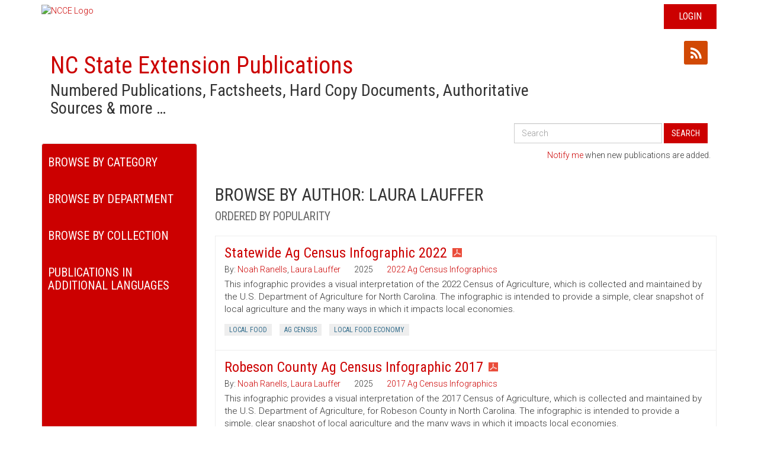

--- FILE ---
content_type: text/html; charset=utf-8
request_url: https://content.ces.ncsu.edu/catalog/author/11767/laura-lauffer
body_size: 14412
content:


<!DOCTYPE html>
<html lang="en-US">
<head>
	<meta charset="utf-8">
    
	<meta name="viewport" content="width=device-width, initial-scale=1">
    <meta name="google-site-verification" content="UzRsUPNUyEfN2F8Sk50Hv0hjwKo3Q4o6cFTRpT6Sfs4" />
    <meta property="og:title" content="Extension Resource Catalog - NC State Extension" />
    <meta property="og:description" content="Numbered Publications, Factsheets, Hard Copy Documents, Authoritative Sources & more …" />
    <meta property="og:url" content="https://content.ces.ncsu.edu/catalog/author/11767/laura-lauffer" />
    <meta property="og:image" content="https://content.ces.ncsu.edu/media/images/ncstate-ext-red-over-wht_sq.png" />
	<title>NC State Extension Publications | Browse by Author: Laura Lauffer</title>
	<base href="/" />
	<link rel="shortcut icon" href="https://brand.ces.ncsu.edu/images/icons/wolficon.svg" type="image/x-icon">
	<link rel="icon" href="https://brand.ces.ncsu.edu/images/icons/wolficon.svg" type="image/x-icon">
    <link rel="preconnect" href="https://fonts.googleapis.com">
    <link rel="preconnect" href="https://fonts.gstatic.com" crossorigin>
    <link href="https://fonts.googleapis.com/css2?family=Roboto+Condensed:ital,wght@0,100..900;1,100..900&family=Roboto:ital,wght@0,100;0,300;0,400;0,500;0,700;0,900;1,100;1,300;1,400;1,500;1,700;1,900&display=swap" rel="stylesheet">
	<link href='//fonts.googleapis.com/css?family=Droid+Sans:400,700' rel='stylesheet' type='text/css'>

	<link rel="stylesheet" href="/static/publication/css/bootstrap.5c0d3bc5fb05.css" />
    <link rel="stylesheet" href="/static/publication/css/primary.0179ccff70b8.css" />
    <link rel="stylesheet" href="/static/publication/css/footer.0bb6774cd6dd.css" />

    <link rel="stylesheet" href="/static/publication/css/font-awesome.min.b60f0761e875.css" />
    <link rel="stylesheet" href="/static/publication/css/bootstrap-social.4287303528cb.css" />

    <script src="//ajax.googleapis.com/ajax/libs/jquery/1.8.3/jquery.min.js"></script>
    <script type="text/javascript" src="/static/publication/js/bootstrap.min.ba847811448e.js"></script>

</head>

<body>

<header>
    <div class="container">
        <div class="row">
            <div id="ncce-logo-header" class="col-md-12">
                    <a href="http://ces.ncsu.edu">
                        <img alt="NCCE Logo" class="ncce_logo" src="//brand.ces.ncsu.edu/images/logos/ncce-red-wide-ext-transparent.svg">
                    </a>
                
                    <div id="login" class="hidden-print"><a href="/Shibboleth.sso/Login?target=https://content.ces.ncsu.edu/xrdb">Login</a></div>
                
            </div>
        </div>
    </div>
</header>
<div id="contentShell">
<div class="container">
    <div class="col-md-9">
        <h1><a href="/">NC State Extension Publications</a> <span class="context">Numbered Publications, Factsheets, Hard Copy Documents, Authoritative Sources &amp; more &hellip;</span></h1>
    </div>
<div class="col-md-3">
    <a class="btn btn-social-icon btn-xs btn-twitter" title="Share on Twitter" data-url="https://content.ces.ncsu.edu/catalog/author/11767/laura-lauffer" data-text="The Extension Resource Catalog"><i class="fa fa-twitter"></i></a>
    <a class="btn btn-social-icon btn-xs btn-facebook" title="Share on Facebook" data-url="https://content.ces.ncsu.edu/catalog/author/11767/laura-lauffer" data-text="The Extension Resource Catalog"><i class="fa fa-facebook"></i></a>
     <a class="btn btn-social-icon btn-xs btn-rss" title="Subscribe to Author: Laura Lauffer" href="/author/11767/rss"><i class="fa fa-rss"></i></a>
</div>



    <div id="googleSearch" class="col-sm-12">
        <form class="form-inline pull-right hidden-sm hidden-xs" id="cse_search_form" action="/search_results" method="get">
            <div class="form-group">
                <label for="gse_search_input" class="sr-only">Search All Publications</label>
                <input type="text" class="form-control" id="gse_search_input" name="q" placeholder="Search" value="">
                
            </div>
            <button type="submit" class="btn btn-default">Search</button>
        </form>
    </div>



<div class="clearfix"></div>
<div class="row">

    <div id="filters" class="col-sm-3">
        <div class="nav_content">
            <div class="sidebar-nav">
                <form class="visible-sm visible-xs" id="cse_search_form" action="/search_results" method="get">
                    <div class="input-group">
                        <input type="text" class="form-control" id="gse_search_input" name="q" placeholder="Search" value="">
                        <span class="input-group-btn"><button type="submit" class="btn btn-default">Search</button></span>
                        
                    </div>
                </form>
                <div class="navbar navbar-default" role="navigation">
                    <div class="navbar-header">
                        <button type="button" class="navbar-toggle collapsed" data-toggle="collapse" data-target=".sidebar-navbar-collapse">
                            <span class="sr-only">Toggle navigation</span>
                            <span class="icon-bar"></span>
                            <span class="icon-bar"></span>
                            <span class="icon-bar"></span>
                        </button>

                        <span class="visible-xs navbar-brand">Menu</span>
                    </div>


                    <div class="navbar-collapse collapse sidebar-navbar-collapse category_navbar">
                        <h2 class="filterLabel">Browse By Category</h2>
                        <ul class="nav navbar-nav">
                        
                            <li><a href="/catalog/category/20/4-h-youth-development">4-H Youth Development</a></li>
                        
                            <li><a href="/catalog/category/5/agriculture-amp-food">Agriculture &amp; Food</a></li>
                        
                            <li><a href="/catalog/category/6/animal-agriculture">Animal Agriculture</a></li>
                        
                            <li><a href="/catalog/category/98/aquaculture">Aquaculture</a></li>
                        
                            <li><a href="/catalog/category/7/commercial-horticulture-nursery-amp-turf">Commercial Horticulture, Nursery &amp; Turf</a></li>
                        
                            <li><a href="/catalog/category/14/community">Community</a></li>
                        
                            <li><a href="/catalog/category/9488/extension-master-gardener-volunteers">Extension Master Gardener Volunteers</a></li>
                        
                            <li><a href="/catalog/category/8/farm-health-amp-safety">Farm Health &amp; Safety</a></li>
                        
                            <li><a href="/catalog/category/9/field-crops">Field Crops</a></li>
                        
                            <li><a href="/catalog/category/10/food-safety-amp-processing">Food Safety &amp; Processing</a></li>
                        
                            <li><a href="/catalog/category/16/forest-resources">Forest Resources</a></li>
                        
                            <li><a href="/catalog/category/17/health-amp-nutrition">Health &amp; Nutrition</a></li>
                        
                            <li><a href="/catalog/category/18/home-amp-family">Home &amp; Family</a></li>
                        
                            <li><a href="/catalog/category/19/lawn-amp-garden">Lawn &amp; Garden</a></li>
                        
                            <li><a href="/catalog/category/11/local-foods">Local Foods</a></li>
                        
                            <li><a href="/catalog/category/12/pest-management">Pest Management</a></li>
                        
                            <li><a href="/catalog/category/15/soil-water-amp-air">Soil, Water &amp; Air</a></li>
                        
                            <li><a href="/catalog/category/13/specialty-crops">Specialty Crops</a></li>
                        
                            <li><a href="/catalog/">All Categories</a></li>
                        </ul>
                    </div>
                    <div class="navbar-collapse collapse sidebar-navbar-collapse department_navbar">
                        <h2 class="filterLabel">Browse By Department</h2>
                        <ul class="nav navbar-nav">
                            
                                
                                    <li><a href="/catalog/department/161/4-h-youth-development">4-H Youth Development</a></li>
                                
                            
                                
                                    <li><a href="/catalog/department/1/agricultural-human-sciences">Agricultural & Human Sciences</a></li>
                                
                            
                                
                                    <li><a href="/catalog/department/4/agricultural-resource-economics">Agricultural & Resource Economics</a></li>
                                
                            
                                
                                    <li><a href="/catalog/department/146/agricultural-research-service">Agricultural Research Service</a></li>
                                
                            
                                
                                    <li><a href="/catalog/department/8/animal-science">Animal Science</a></li>
                                
                            
                                
                                    <li><a href="/catalog/department/140/anrcrd">ANR/CRD</a></li>
                                
                            
                                
                                    <li><a href="/catalog/department/138/applied-ecology">Applied Ecology</a></li>
                                
                            
                                
                                    <li><a href="/catalog/department/14/biological-agricultural-engineering">Biological & Agricultural Engineering</a></li>
                                
                            
                                
                                    <li><a href="/catalog/department/40/crop-soil-sciences">Crop & Soil Sciences</a></li>
                                
                            
                                
                                    <li><a href="/catalog/department/52/entomology-plant-pathology">Entomology & Plant Pathology</a></li>
                                
                            
                                
                                    <li><a href="/catalog/department/2/extension-administration">Extension Administration</a></li>
                                
                            
                                
                                    <li><a href="/catalog/department/24/extension-information-technology">Extension Information Technology</a></li>
                                
                            
                                
                                    <li><a href="/catalog/department/55/food-bioprocessing-nutrition-sciences">Food, Bioprocessing & Nutrition Sciences</a></li>
                                
                            
                                
                                    <li><a href="/catalog/department/171/forest-biomaterials">Forest Biomaterials</a></li>
                                
                            
                                
                                    <li><a href="/catalog/department/36/forestry-environmental-resources">Forestry & Environmental Resources</a></li>
                                
                            
                                
                                    <li><a href="/catalog/department/70/horticultural-science">Horticultural Science</a></li>
                                
                            
                                
                                    <li><a href="/catalog/department/144/parks-recreation-tourism-management">Parks, Recreation, & Tourism Management</a></li>
                                
                            
                                
                                    <li><a href="/catalog/department/105/prestage-poultry-science">Prestage Poultry Science</a></li>
                                
                            
                                
                                    <li><a href="/catalog/department/135/wood-products-extension">Wood Products Extension</a></li>
                                
                            
                            <li><a href="/catalog/">All Departments</a></li>
                        </ul>
                    </div>

                
                    <div class="navbar-collapse collapse sidebar-navbar-collapse collection_navbar">
                        <h2 class="filterLabel">Browse By Collection</h2>
                        <ul class="nav navbar-nav">
                        
                            <li><a href="/catalog/collection/23465/southeastern-us-pest-control-guide-for-nursery-crops-and-landscape-plantings">2017 Southeastern US Pest Control Guide for Nursery Crops and Landscape Plantings</a></li>
                        
                            <li><a href="/catalog/collection/23041/cotton-information">2025 Cotton Information</a></li>
                        
                            <li><a href="/catalog/collection/1336/north-carolina-agricultural-chemicals-manual">2025 North Carolina Agricultural Chemicals Manual</a></li>
                        
                            <li><a href="/catalog/collection/23069/flue-cured-tobacco-information">2026 Flue-Cured Tobacco Guide</a></li>
                        
                            <li><a href="/catalog/collection/23040/peanut-information">2026 Peanut Information</a></li>
                        
                            <li><a href="/catalog/collection/23227/appendix-h-community-gardening-resources">Appendix H. Community Gardening Resources</a></li>
                        
                            <li><a href="/catalog/collection/22969/collard-greens-and-common-ground-a-north-carolina-community-food-gardening-handbook">Collard Greens and Common Ground: A North Carolina Community Food Gardening Handbook</a></li>
                        
                            <li><a href="/catalog/collection/25362/farm-to-early-care-and-education-resource-guide-for-north-carolina-extension-agents">Farm to Early Care and Education Resource Guide for North Carolina Extension Agents</a></li>
                        
                            <li><a href="/catalog/collection/23714/farm-to-food-bank-resource-guide">Farm to Food Bank Resource Guide for North Carolina Cooperative Extension</a></li>
                        
                            <li><a href="/catalog/collection/25097/guide-to-mycotoxins-commonly-found-in-animal-feeds">Guide to Mycotoxins Commonly Found in Animal Feeds</a></li>
                        
                            <li><a href="/catalog/collection/25196/how-to-manage-a-successful-bee-hotel">How to Manage a Successful Bee Hotel</a></li>
                        
                            <li><a href="/catalog/collection/18987/insect-and-related-pests-of-shrubs">Insect and Related Pests of Shrubs</a></li>
                        
                            <li><a href="/catalog/collection/23508/insect-and-related-pests-of-vegetables">Insect and Related Pests of Vegetables</a></li>
                        
                            <li><a href="/catalog/collection/25679/introduction-to-the-postharvest-engineering-for-fresh-fruits-and-vegetables">Introduction to the Postharvest Engineering for Fresh Fruits and Vegetables: A Practical Guide for Growers, Packers, Shippers, and Sellers</a></li>
                        
                            <li><a href="/catalog/collection/22421/extension-gardener-handbook">North Carolina Extension Gardener Handbook</a></li>
                        
                            <li><a href="/catalog/collection/1158/north-carolina-organic-commodities-production-guide">North Carolina Organic Commodities Production Guide</a></li>
                        
                            <li><a href="/catalog/collection/23815/north-carolina-soybean-production-guide">North Carolina Soybean Production Guide</a></li>
                        
                            <li><a href="/catalog/collection/23111/north-carolinas-forest-and-forest-products-industry-by-the-numbers">North Carolina&#x27;s Forest and Forest Products Industry by the Numbers</a></li>
                        
                            <li><a href="/catalog/collection/19185/snakes">Snakes</a></li>
                        
                            <li><a href="/catalog/collection/22996/southeast-regional-caneberry-production-guide">Southeast Regional Caneberry Production Guide</a></li>
                        
                            <li><a href="/catalog/collection/22386/north-carolina-winegrape-growers-guide">The North Carolina Winegrape Grower’s Guide</a></li>
                        
                            <li><a href="/catalog/">All Resources</a></li>
                        </ul>
                    </div>
                

                    <div class="navbar-collapse collapse sidebar-navbar-collapse department_navbar">
                        <h2 class="filterLabel">Publications in Additional Languages</h2>
                        <ul class="nav navbar-nav">
                            <li ><a href="/catalog/language/ES/">Spanish</a></li>
                            <li  class="active" ><a href="/catalog/">English</a></li>
                        </ul>
                    </div>

                </div>
            </div>
        </div>
    </div>
    <div class="clear"></div>


    

    <div id="mailchimp-call-out" class="col-sm-9">
            <p><a href="https://ncextension.activehosted.com/f/65">Notify me</a> when new publications are added.</p>
    </div>

    <div id="results" class="col-sm-9">
    
        <h2>
            Browse by Author: Laura Lauffer
            
                <br><small class="txt-gray">Ordered by popularity</small>
            
        </h2>
    

        

            

            
                
                
                    

<div class="publication">
    <a href="https://content.ces.ncsu.edu/statewide-ag-census-infographic-2022.pdf">
        <h3 class="title">Statewide Ag Census Infographic 2022</h3>
    </a>
<div class="clearfix"></div>
    
    <span class="authors">
        
            By: <a class="author" href="/catalog/author/14905/noah-ranells">Noah Ranells</a>, <a class="author" href="/catalog/author/14952/laura-lauffer">Laura Lauffer</a>
        
        <time>2025</time>
        <span class="series_title"><a class="series_name" href="/catalog/series/270/2022-ag-census-infographics">2022 Ag Census Infographics</a></span>
    </span>
    <p class="abstract">

        This infographic provides a visual interpretation of the 2022 Census of Agriculture, which is collected and maintained by the U.S. Department of Agriculture for North Carolina. The infographic is intended to provide a simple, clear snapshot of local agriculture and the many ways in which it impacts local economies.
    </p>


    <ul class="pub_keywords list-inline">

    
        
            <li><a href="/catalog/author/11767/laura-lauffer?keywords=local-food">Local Food</a></li>
        
    
        
            <li><a href="/catalog/author/11767/laura-lauffer?keywords=ag-census">Ag Census</a></li>
        
    
        
            <li><a href="/catalog/author/11767/laura-lauffer?keywords=local-food-economy">Local Food Economy</a></li>
        
    

    </ul>

    


</div>
                
            
                
                
                    

<div class="publication">
    <a href="https://content.ces.ncsu.edu/robeson-ag-census-infographic-2017.pdf">
        <h3 class="title">Robeson County Ag Census Infographic 2017</h3>
    </a>
<div class="clearfix"></div>
    
    <span class="authors">
        
            By: <a class="author" href="/catalog/author/11818/noah-ranells">Noah Ranells</a>, <a class="author" href="/catalog/author/11819/laura-lauffer">Laura Lauffer</a>
        
        <time>2025</time>
        <span class="series_title"><a class="series_name" href="/catalog/series/256/2017-ag-census-infographics">2017 Ag Census Infographics</a></span>
    </span>
    <p class="abstract">

        This infographic provides a visual interpretation of the 2017 Census of Agriculture, which is collected and maintained by the U.S. Department of Agriculture, for Robeson County in North Carolina. The infographic is intended to provide a simple, clear snapshot of local agriculture and the many ways in which it impacts local economies.
    </p>


    <ul class="pub_keywords list-inline">

    
        
            <li><a href="/catalog/author/11767/laura-lauffer?keywords=local-food-economies">Local Food Economies</a></li>
        
    
        
            <li><a href="/catalog/author/11767/laura-lauffer?keywords=local-food">Local Food</a></li>
        
    
        
            <li><a href="/catalog/author/11767/laura-lauffer?keywords=ag-census">Ag Census</a></li>
        
    

    </ul>

    


</div>
                
            
                
                
                    

<div class="publication">
    <a href="https://content.ces.ncsu.edu/currituck-ag-census-infographic-2017.pdf">
        <h3 class="title">Currituck County Ag Census Infographic 2017</h3>
    </a>
<div class="clearfix"></div>
    
    <span class="authors">
        
            By: <a class="author" href="/catalog/author/11716/noah-ranells">Noah Ranells</a>, <a class="author" href="/catalog/author/11717/laura-lauffer">Laura Lauffer</a>
        
        <time>2025</time>
        <span class="series_title"><a class="series_name" href="/catalog/series/256/2017-ag-census-infographics">2017 Ag Census Infographics</a></span>
    </span>
    <p class="abstract">

        This infographic provides a visual interpretation of the 2017 Census of Agriculture, which is collected and maintained by the U.S. Department of Agriculture, for Currituck County in North Carolina. The infographic is intended to provide a simple, clear snapshot of local agriculture and the many ways in which it impacts local economies.
    </p>


    <ul class="pub_keywords list-inline">

    
        
            <li><a href="/catalog/author/11767/laura-lauffer?keywords=local-food-economies">Local Food Economies</a></li>
        
    
        
            <li><a href="/catalog/author/11767/laura-lauffer?keywords=local-food">Local Food</a></li>
        
    
        
            <li><a href="/catalog/author/11767/laura-lauffer?keywords=ag-census">Ag Census</a></li>
        
    

    </ul>

    


</div>
                
            
                
                
                    

<div class="publication">
    <a href="https://content.ces.ncsu.edu/davidson-ag-census-infographic-2017.pdf">
        <h3 class="title">Davidson County Ag Census Infographic 2017</h3>
    </a>
<div class="clearfix"></div>
    
    <span class="authors">
        
            By: <a class="author" href="/catalog/author/11720/noah-ranells">Noah Ranells</a>, <a class="author" href="/catalog/author/11721/laura-lauffer">Laura Lauffer</a>
        
        <time>2025</time>
        <span class="series_title"><a class="series_name" href="/catalog/series/256/2017-ag-census-infographics">2017 Ag Census Infographics</a></span>
    </span>
    <p class="abstract">

        This infographic provides a visual interpretation of the 2017 Census of Agriculture, which is collected and maintained by the U.S. Department of Agriculture, for Davidson County in North Carolina. The infographic is intended to provide a simple, clear snapshot of local agriculture and the many ways in which it impacts local economies.
    </p>


    <ul class="pub_keywords list-inline">

    
        
            <li><a href="/catalog/author/11767/laura-lauffer?keywords=local-food-economies">Local Food Economies</a></li>
        
    
        
            <li><a href="/catalog/author/11767/laura-lauffer?keywords=local-food">Local Food</a></li>
        
    
        
            <li><a href="/catalog/author/11767/laura-lauffer?keywords=ag-census">Ag Census</a></li>
        
    

    </ul>

    


</div>
                
            
                
                
                    

<div class="publication">
    <a href="https://content.ces.ncsu.edu/franklin-ag-census-infographic-2017.pdf">
        <h3 class="title">Franklin County Ag Census Infographic 2017</h3>
    </a>
<div class="clearfix"></div>
    
    <span class="authors">
        
            By: <a class="author" href="/catalog/author/11732/noah-ranells">Noah Ranells</a>, <a class="author" href="/catalog/author/11733/laura-lauffer">Laura Lauffer</a>
        
        <time>2025</time>
        <span class="series_title"><a class="series_name" href="/catalog/series/256/2017-ag-census-infographics">2017 Ag Census Infographics</a></span>
    </span>
    <p class="abstract">

        This infographic provides a visual interpretation of the 2017 Census of Agriculture, which is collected and maintained by the U.S. Department of Agriculture, for Franklin County in North Carolina. The infographic is intended to provide a simple, clear snapshot of local agriculture and the many ways in which it impacts local economies.
    </p>


    <ul class="pub_keywords list-inline">

    
        
            <li><a href="/catalog/author/11767/laura-lauffer?keywords=local-food-economies">Local Food Economies</a></li>
        
    
        
            <li><a href="/catalog/author/11767/laura-lauffer?keywords=local-food">Local Food</a></li>
        
    
        
            <li><a href="/catalog/author/11767/laura-lauffer?keywords=ag-census">Ag Census</a></li>
        
    

    </ul>

    


</div>
                
            
                
                
                    

<div class="publication">
    <a href="https://content.ces.ncsu.edu/alamance-ag-census-infographic-2017.pdf">
        <h3 class="title">Alamance County Ag Census Infographic 2017</h3>
    </a>
<div class="clearfix"></div>
    
    <span class="authors">
        
            By: <a class="author" href="/catalog/author/11662/noah-ranells">Noah Ranells</a>, <a class="author" href="/catalog/author/11663/laura-lauffer">Laura Lauffer</a>
        
        <time>2025</time>
        <span class="series_title"><a class="series_name" href="/catalog/series/256/2017-ag-census-infographics">2017 Ag Census Infographics</a></span>
    </span>
    <p class="abstract">

        This infographic provides a visual interpretation of the 2017 Census of Agriculture, which is collected and maintained by the U.S. Department of Agriculture, for Alamance County in North Carolina. The infographic is intended to provide a simple, clear snapshot of local agriculture and the many ways in which it impacts local economies.
    </p>


    <ul class="pub_keywords list-inline">

    
        
            <li><a href="/catalog/author/11767/laura-lauffer?keywords=local-food">Local Food</a></li>
        
    
        
            <li><a href="/catalog/author/11767/laura-lauffer?keywords=ag-census">Ag Census</a></li>
        
    
        
            <li><a href="/catalog/author/11767/laura-lauffer?keywords=local-food-economy">Local Food Economy</a></li>
        
    

    </ul>

    


</div>
                
            
                
                
                    

<div class="publication">
    <a href="https://content.ces.ncsu.edu/macon-ag-census-infographic-2017.pdf">
        <h3 class="title">Macon County Ag Census Infographic 2017</h3>
    </a>
<div class="clearfix"></div>
    
    <span class="authors">
        
            By: <a class="author" href="/catalog/author/11774/noah-ranells">Noah Ranells</a>, <a class="author" href="/catalog/author/11775/laura-lauffer">Laura Lauffer</a>
        
        <time>2025</time>
        <span class="series_title"><a class="series_name" href="/catalog/series/256/2017-ag-census-infographics">2017 Ag Census Infographics</a></span>
    </span>
    <p class="abstract">

        This infographic provides a visual interpretation of the 2017 Census of Agriculture, which is collected and maintained by the U.S. Department of Agriculture, for Macon County in North Carolina. The infographic is intended to provide a simple, clear snapshot of local agriculture and the many ways in which it impacts local economies.
    </p>


    <ul class="pub_keywords list-inline">

    
        
            <li><a href="/catalog/author/11767/laura-lauffer?keywords=local-food-economies">Local Food Economies</a></li>
        
    
        
            <li><a href="/catalog/author/11767/laura-lauffer?keywords=local-food">Local Food</a></li>
        
    
        
            <li><a href="/catalog/author/11767/laura-lauffer?keywords=ag-census">Ag Census</a></li>
        
    

    </ul>

    


</div>
                
            
                
                
                    

<div class="publication">
    <a href="https://content.ces.ncsu.edu/scotland-ag-census-infographic-2017.pdf">
        <h3 class="title">Scotland County Ag Census Infographic 2017</h3>
    </a>
<div class="clearfix"></div>
    
    <span class="authors">
        
            By: <a class="author" href="/catalog/author/11828/noah-ranells">Noah Ranells</a>, <a class="author" href="/catalog/author/11829/laura-lauffer">Laura Lauffer</a>
        
        <time>2025</time>
        <span class="series_title"><a class="series_name" href="/catalog/series/256/2017-ag-census-infographics">2017 Ag Census Infographics</a></span>
    </span>
    <p class="abstract">

        This infographic provides a visual interpretation of the 2017 Census of Agriculture, which is collected and maintained by the U.S. Department of Agriculture, for Scotland County in North Carolina. The infographic is intended to provide a simple, clear snapshot of local agriculture and the many ways in which it impacts local economies.
    </p>


    <ul class="pub_keywords list-inline">

    
        
            <li><a href="/catalog/author/11767/laura-lauffer?keywords=local-food-economies">Local Food Economies</a></li>
        
    
        
            <li><a href="/catalog/author/11767/laura-lauffer?keywords=local-food">Local Food</a></li>
        
    
        
            <li><a href="/catalog/author/11767/laura-lauffer?keywords=ag-census">Ag Census</a></li>
        
    

    </ul>

    


</div>
                
            
                
                
                    

<div class="publication">
    <a href="https://content.ces.ncsu.edu/yancey-ag-census-infographic-2017.pdf">
        <h3 class="title">Yancey County Ag Census Infographic 2017</h3>
    </a>
<div class="clearfix"></div>
    
    <span class="authors">
        
            By: <a class="author" href="/catalog/author/11862/noah-ranells">Noah Ranells</a>, <a class="author" href="/catalog/author/11863/laura-lauffer">Laura Lauffer</a>
        
        <time>2025</time>
        <span class="series_title"><a class="series_name" href="/catalog/series/256/2017-ag-census-infographics">2017 Ag Census Infographics</a></span>
    </span>
    <p class="abstract">

        This infographic provides a visual interpretation of the 2017 Census of Agriculture, which is collected and maintained by the U.S. Department of Agriculture, for Yancey County in North Carolina. The infographic is intended to provide a simple, clear snapshot of local agriculture and the many ways in which it impacts local economies.
    </p>


    <ul class="pub_keywords list-inline">

    
        
            <li><a href="/catalog/author/11767/laura-lauffer?keywords=local-food-economies">Local Food Economies</a></li>
        
    
        
            <li><a href="/catalog/author/11767/laura-lauffer?keywords=local-food">Local Food</a></li>
        
    
        
            <li><a href="/catalog/author/11767/laura-lauffer?keywords=ag-census">Ag Census</a></li>
        
    

    </ul>

    


</div>
                
            
                
                
                    

<div class="publication">
    <a href="https://content.ces.ncsu.edu/buncombe-county-ag-census-infographic-2022.pdf">
        <h3 class="title">Buncombe County Ag Census Infographic 2022</h3>
    </a>
<div class="clearfix"></div>
    
    <span class="authors">
        
            By: <a class="author" href="/catalog/author/14918/noah-ranells">Noah Ranells</a>, <a class="author" href="/catalog/author/14963/laura-lauffer">Laura Lauffer</a>
        
        <time>2025</time>
        <span class="series_title"><a class="series_name" href="/catalog/series/270/2022-ag-census-infographics">2022 Ag Census Infographics</a></span>
    </span>
    <p class="abstract">

        This infographic provides a visual interpretation of the 2022 Census of Agriculture, which is collected and maintained by the U.S. Department of Agriculture, for Buncombe County in North Carolina. The infographic is intended to provide a simple, clear snapshot of local agriculture and the many ways in which it impacts local economies.
    </p>


    <ul class="pub_keywords list-inline">

    
        
            <li><a href="/catalog/author/11767/laura-lauffer?keywords=local-food">Local Food</a></li>
        
    
        
            <li><a href="/catalog/author/11767/laura-lauffer?keywords=ag-census">Ag Census</a></li>
        
    
        
            <li><a href="/catalog/author/11767/laura-lauffer?keywords=local-food-economy">Local Food Economy</a></li>
        
    

    </ul>

    


</div>
                
            
                
                
                    

<div class="publication">
    <a href="https://content.ces.ncsu.edu/buncombe-ag-census-infographic-2017.pdf">
        <h3 class="title">Buncombe County Ag Census Infographic 2017</h3>
    </a>
<div class="clearfix"></div>
    
    <span class="authors">
        
            By: <a class="author" href="/catalog/author/11682/noah-ranells">Noah Ranells</a>, <a class="author" href="/catalog/author/11683/laura-lauffer">Laura Lauffer</a>
        
        <time>2025</time>
        <span class="series_title"><a class="series_name" href="/catalog/series/256/2017-ag-census-infographics">2017 Ag Census Infographics</a></span>
    </span>
    <p class="abstract">

        This infographic provides a visual interpretation of the 2017 Census of Agriculture, which is collected and maintained by the U.S. Department of Agriculture, for Buncombe County in North Carolina. The infographic is intended to provide a simple, clear snapshot of local agriculture and the many ways in which it impacts local economies.
    </p>


    <ul class="pub_keywords list-inline">

    
        
            <li><a href="/catalog/author/11767/laura-lauffer?keywords=local-food-economies">Local Food Economies</a></li>
        
    
        
            <li><a href="/catalog/author/11767/laura-lauffer?keywords=local-food">Local Food</a></li>
        
    
        
            <li><a href="/catalog/author/11767/laura-lauffer?keywords=ag-census">Ag Census</a></li>
        
    

    </ul>

    


</div>
                
            
                
                
                    

<div class="publication">
    <a href="https://content.ces.ncsu.edu/duplin-ag-census-infographic-2017.pdf">
        <h3 class="title">Duplin County Ag Census Infographic 2017</h3>
    </a>
<div class="clearfix"></div>
    
    <span class="authors">
        
            By: <a class="author" href="/catalog/author/11724/noah-ranells">Noah Ranells</a>, <a class="author" href="/catalog/author/11725/laura-lauffer">Laura Lauffer</a>
        
        <time>2025</time>
        <span class="series_title"><a class="series_name" href="/catalog/series/256/2017-ag-census-infographics">2017 Ag Census Infographics</a></span>
    </span>
    <p class="abstract">

        This infographic provides a visual interpretation of the 2017 Census of Agriculture, which is collected and maintained by the U.S. Department of Agriculture, for Duplin County in North Carolina. The infographic is intended to provide a simple, clear snapshot of local agriculture and the many ways in which it impacts local economies.
    </p>


    <ul class="pub_keywords list-inline">

    
        
            <li><a href="/catalog/author/11767/laura-lauffer?keywords=local-food-economies">Local Food Economies</a></li>
        
    
        
            <li><a href="/catalog/author/11767/laura-lauffer?keywords=local-food">Local Food</a></li>
        
    
        
            <li><a href="/catalog/author/11767/laura-lauffer?keywords=ag-census">Ag Census</a></li>
        
    

    </ul>

    


</div>
                
            
                
                
                    

<div class="publication">
    <a href="https://content.ces.ncsu.edu/greene-ag-census-infographic-2017.pdf">
        <h3 class="title">Greene County Ag Census Infographic 2017</h3>
    </a>
<div class="clearfix"></div>
    
    <span class="authors">
        
            By: <a class="author" href="/catalog/author/11742/noah-ranells">Noah Ranells</a>, <a class="author" href="/catalog/author/11743/laura-lauffer">Laura Lauffer</a>
        
        <time>2025</time>
        <span class="series_title"><a class="series_name" href="/catalog/series/256/2017-ag-census-infographics">2017 Ag Census Infographics</a></span>
    </span>
    <p class="abstract">

        This infographic provides a visual interpretation of the 2017 Census of Agriculture, which is collected and maintained by the U.S. Department of Agriculture, for Greene County in North Carolina. The infographic is intended to provide a simple, clear snapshot of local agriculture and the many ways in which it impacts local economies.
    </p>


    <ul class="pub_keywords list-inline">

    
        
            <li><a href="/catalog/author/11767/laura-lauffer?keywords=local-food-economies">Local Food Economies</a></li>
        
    
        
            <li><a href="/catalog/author/11767/laura-lauffer?keywords=local-food">Local Food</a></li>
        
    
        
            <li><a href="/catalog/author/11767/laura-lauffer?keywords=ag-census">Ag Census</a></li>
        
    

    </ul>

    


</div>
                
            
                
                
                    

<div class="publication">
    <a href="https://content.ces.ncsu.edu/nash-ag-census-infographic-2017.pdf">
        <h3 class="title">Nash County Ag Census Infographic 2017</h3>
    </a>
<div class="clearfix"></div>
    
    <span class="authors">
        
            By: <a class="author" href="/catalog/author/11790/noah-ranells">Noah Ranells</a>, <a class="author" href="/catalog/author/11791/laura-lauffer">Laura Lauffer</a>
        
        <time>2025</time>
        <span class="series_title"><a class="series_name" href="/catalog/series/256/2017-ag-census-infographics">2017 Ag Census Infographics</a></span>
    </span>
    <p class="abstract">

        This infographic provides a visual interpretation of the 2017 Census of Agriculture, which is collected and maintained by the U.S. Department of Agriculture, for Nash County in North Carolina. The infographic is intended to provide a simple, clear snapshot of local agriculture and the many ways in which it impacts local economies.
    </p>


    <ul class="pub_keywords list-inline">

    
        
            <li><a href="/catalog/author/11767/laura-lauffer?keywords=local-food-economies">Local Food Economies</a></li>
        
    
        
            <li><a href="/catalog/author/11767/laura-lauffer?keywords=local-food">Local Food</a></li>
        
    
        
            <li><a href="/catalog/author/11767/laura-lauffer?keywords=ag-census">Ag Census</a></li>
        
    

    </ul>

    


</div>
                
            
                
                
                    

<div class="publication">
    <a href="https://content.ces.ncsu.edu/pasquotank-ag-census-infographic-2017.pdf">
        <h3 class="title">Pasquotank County Ag Census Infographic 2017</h3>
    </a>
<div class="clearfix"></div>
    
    <span class="authors">
        
            By: <a class="author" href="/catalog/author/11802/noah-ranells">Noah Ranells</a>, <a class="author" href="/catalog/author/11803/laura-lauffer">Laura Lauffer</a>
        
        <time>2025</time>
        <span class="series_title"><a class="series_name" href="/catalog/series/256/2017-ag-census-infographics">2017 Ag Census Infographics</a></span>
    </span>
    <p class="abstract">

        This infographic provides a visual interpretation of the 2017 Census of Agriculture, which is collected and maintained by the U.S. Department of Agriculture, for Pasquotank County in North Carolina. The infographic is intended to provide a simple, clear snapshot of local agriculture and the many ways in which it impacts local economies.
    </p>


    <ul class="pub_keywords list-inline">

    
        
            <li><a href="/catalog/author/11767/laura-lauffer?keywords=local-food-economies">Local Food Economies</a></li>
        
    
        
            <li><a href="/catalog/author/11767/laura-lauffer?keywords=local-food">Local Food</a></li>
        
    
        
            <li><a href="/catalog/author/11767/laura-lauffer?keywords=ag-census">Ag Census</a></li>
        
    

    </ul>

    


</div>
                
            
                
                
                    

<div class="publication">
    <a href="https://content.ces.ncsu.edu/vance-ag-census-infographic-2017.pdf">
        <h3 class="title">Vance County Census Infographic 2017</h3>
    </a>
<div class="clearfix"></div>
    
    <span class="authors">
        
            By: <a class="author" href="/catalog/author/11844/noah-ranells">Noah Ranells</a>, <a class="author" href="/catalog/author/11845/laura-lauffer">Laura Lauffer</a>
        
        <time>2025</time>
        <span class="series_title"><a class="series_name" href="/catalog/series/256/2017-ag-census-infographics">2017 Ag Census Infographics</a></span>
    </span>
    <p class="abstract">

        This infographic provides a visual interpretation of the 2017 Census of Agriculture, which is collected and maintained by the U.S. Department of Agriculture, for Vance County in North Carolina. The infographic is intended to provide a simple, clear snapshot of local agriculture and the many ways in which it impacts local economies.
    </p>


    <ul class="pub_keywords list-inline">

    
        
            <li><a href="/catalog/author/11767/laura-lauffer?keywords=local-food-economies">Local Food Economies</a></li>
        
    
        
            <li><a href="/catalog/author/11767/laura-lauffer?keywords=local-food">Local Food</a></li>
        
    
        
            <li><a href="/catalog/author/11767/laura-lauffer?keywords=ag-census">Ag Census</a></li>
        
    

    </ul>

    


</div>
                
            
                
                
                    

<div class="publication">
    <a href="https://content.ces.ncsu.edu/statewide-ag-census-infographic-2017.pdf">
        <h3 class="title">Statewide Ag Census Infographic 2017</h3>
    </a>
<div class="clearfix"></div>
    
    <span class="authors">
        
            By: <a class="author" href="/catalog/author/11888/noah-ranells">Noah Ranells</a>, <a class="author" href="/catalog/author/11889/laura-lauffer">Laura Lauffer</a>
        
        <time>2025</time>
        <span class="series_title"><a class="series_name" href="/catalog/series/256/2017-ag-census-infographics">2017 Ag Census Infographics</a></span>
    </span>
    <p class="abstract">

        This infographic provides a visual interpretation of the 2017 Census of Agriculture, which is collected and maintained by the U.S. Department of Agriculture, for North Carolina. The infographic is intended to provide a simple, clear snapshot of state agriculture and the many ways in which it impacts local economies.
    </p>


    <ul class="pub_keywords list-inline">

    
        
            <li><a href="/catalog/author/11767/laura-lauffer?keywords=local-food">Local Food</a></li>
        
    
        
            <li><a href="/catalog/author/11767/laura-lauffer?keywords=ag-census">Ag Census</a></li>
        
    
        
            <li><a href="/catalog/author/11767/laura-lauffer?keywords=local-food-economy">Local Food Economy</a></li>
        
    

    </ul>

    


</div>
                
            
                
                
                    

<div class="publication">
    <a href="https://content.ces.ncsu.edu/wayne-ag-census-infographic-2022.pdf">
        <h3 class="title">Wayne Ag Census Infographic 2022</h3>
    </a>
<div class="clearfix"></div>
    
    <span class="authors">
        
            By: <a class="author" href="/catalog/author/15106/noah-ranells">Noah Ranells</a>, <a class="author" href="/catalog/author/15107/laura-lauffer">Laura Lauffer</a>
        
        <time>2025</time>
        <span class="series_title"><a class="series_name" href="/catalog/series/270/2022-ag-census-infographics">2022 Ag Census Infographics</a></span>
    </span>
    <p class="abstract">

        This infographic provides a visual interpretation of the 2022 Census of Agriculture, which is collected and maintained by the U.S. Department of Agriculture, for Wayne County in North Carolina. The infographic is intended to provide a simple, clear snapshot of local agriculture and the many ways in which it impacts local economies.
    </p>


    <ul class="pub_keywords list-inline">

    
        
            <li><a href="/catalog/author/11767/laura-lauffer?keywords=local-food">Local Food</a></li>
        
    
        
            <li><a href="/catalog/author/11767/laura-lauffer?keywords=ag-census">Ag Census</a></li>
        
    
        
            <li><a href="/catalog/author/11767/laura-lauffer?keywords=local-food-economy">Local Food Economy</a></li>
        
    

    </ul>

    


</div>
                
            
                
                
                    

<div class="publication">
    <a href="https://content.ces.ncsu.edu/carteret-ag-census-infographic-2017.pdf">
        <h3 class="title">Carteret County Ag Census Infographic 2017</h3>
    </a>
<div class="clearfix"></div>
    
    <span class="authors">
        
            By: <a class="author" href="/catalog/author/11694/noah-ranells">Noah Ranells</a>, <a class="author" href="/catalog/author/11695/laura-lauffer">Laura Lauffer</a>
        
        <time>2025</time>
        <span class="series_title"><a class="series_name" href="/catalog/series/256/2017-ag-census-infographics">2017 Ag Census Infographics</a></span>
    </span>
    <p class="abstract">

        This infographic provides a visual interpretation of the 2017 Census of Agriculture, which is collected and maintained by the U.S. Department of Agriculture, for Carteret County in North Carolina. The infographic is intended to provide a simple, clear snapshot of local agriculture and the many ways in which it impacts local economies.
    </p>


    <ul class="pub_keywords list-inline">

    
        
            <li><a href="/catalog/author/11767/laura-lauffer?keywords=local-food-economies">Local Food Economies</a></li>
        
    
        
            <li><a href="/catalog/author/11767/laura-lauffer?keywords=local-food">Local Food</a></li>
        
    
        
            <li><a href="/catalog/author/11767/laura-lauffer?keywords=ag-census">Ag Census</a></li>
        
    

    </ul>

    


</div>
                
            
                
                
                    

<div class="publication">
    <a href="https://content.ces.ncsu.edu/clay-ag-census-infographic-2017.pdf">
        <h3 class="title">Clay County Ag Census Infographic 2017</h3>
    </a>
<div class="clearfix"></div>
    
    <span class="authors">
        
            By: <a class="author" href="/catalog/author/11706/noah-ranells">Noah Ranells</a>, <a class="author" href="/catalog/author/11707/laura-lauffer">Laura Lauffer</a>
        
        <time>2025</time>
        <span class="series_title"><a class="series_name" href="/catalog/series/256/2017-ag-census-infographics">2017 Ag Census Infographics</a></span>
    </span>
    <p class="abstract">

        This infographic provides a visual interpretation of the 2017 Census of Agriculture, which is collected and maintained by the U.S. Department of Agriculture, for Clay County in North Carolina. The infographic is intended to provide a simple, clear snapshot of local agriculture and the many ways in which it impacts local economies.
    </p>


    <ul class="pub_keywords list-inline">

    
        
            <li><a href="/catalog/author/11767/laura-lauffer?keywords=local-food-economies">Local Food Economies</a></li>
        
    
        
            <li><a href="/catalog/author/11767/laura-lauffer?keywords=local-food">Local Food</a></li>
        
    
        
            <li><a href="/catalog/author/11767/laura-lauffer?keywords=ag-census">Ag Census</a></li>
        
    

    </ul>

    


</div>
                
            
                
                
                    

<div class="publication">
    <a href="https://content.ces.ncsu.edu/edgecombe-ag-census-infographic-2017.pdf">
        <h3 class="title">Edgecombe County Ag Census Infographic 2017</h3>
    </a>
<div class="clearfix"></div>
    
    <span class="authors">
        
            By: <a class="author" href="/catalog/author/11728/noah-ranells">Noah Ranells</a>, <a class="author" href="/catalog/author/11729/laura-lauffer">Laura Lauffer</a>
        
        <time>2025</time>
        <span class="series_title"><a class="series_name" href="/catalog/series/256/2017-ag-census-infographics">2017 Ag Census Infographics</a></span>
    </span>
    <p class="abstract">

        This infographic provides a visual interpretation of the 2017 Census of Agriculture, which is collected and maintained by the U.S. Department of Agriculture, for Edgecombe County in North Carolina. The infographic is intended to provide a simple, clear snapshot of local agriculture and the many ways in which it impacts local economies.
    </p>


    <ul class="pub_keywords list-inline">

    
        
            <li><a href="/catalog/author/11767/laura-lauffer?keywords=local-food-economies">Local Food Economies</a></li>
        
    
        
            <li><a href="/catalog/author/11767/laura-lauffer?keywords=local-food">Local Food</a></li>
        
    
        
            <li><a href="/catalog/author/11767/laura-lauffer?keywords=ag-census">Ag Census</a></li>
        
    

    </ul>

    


</div>
                
            
                
                
                    

<div class="publication">
    <a href="https://content.ces.ncsu.edu/hoke-ag-census-infographic-2017.pdf">
        <h3 class="title">Hoke County Ag Census Infographic 2017</h3>
    </a>
<div class="clearfix"></div>
    
    <span class="authors">
        
            By: <a class="author" href="/catalog/author/11756/noah-ranells">Noah Ranells</a>, <a class="author" href="/catalog/author/11757/laura-lauffer">Laura Lauffer</a>
        
        <time>2025</time>
        <span class="series_title"><a class="series_name" href="/catalog/series/256/2017-ag-census-infographics">2017 Ag Census Infographics</a></span>
    </span>
    <p class="abstract">

        This infographic provides a visual interpretation of the 2017 Census of Agriculture, which is collected and maintained by the U.S. Department of Agriculture, for Hoke County in North Carolina. The infographic is intended to provide a simple, clear snapshot of local agriculture and the many ways in which it impacts local economies.
    </p>


    <ul class="pub_keywords list-inline">

    
        
            <li><a href="/catalog/author/11767/laura-lauffer?keywords=local-food-economies">Local Food Economies</a></li>
        
    
        
            <li><a href="/catalog/author/11767/laura-lauffer?keywords=local-food">Local Food</a></li>
        
    
        
            <li><a href="/catalog/author/11767/laura-lauffer?keywords=ag-census">Ag Census</a></li>
        
    

    </ul>

    


</div>
                
            
                
                
                    

<div class="publication">
    <a href="https://content.ces.ncsu.edu/northampton-ag-census-infographic-2017.pdf">
        <h3 class="title">Northampton County Ag Census Infographic 2017</h3>
    </a>
<div class="clearfix"></div>
    
    <span class="authors">
        
            By: <a class="author" href="/catalog/author/11794/noah-ranells">Noah Ranells</a>, <a class="author" href="/catalog/author/11795/laura-lauffer">Laura Lauffer</a>
        
        <time>2025</time>
        <span class="series_title"><a class="series_name" href="/catalog/series/256/2017-ag-census-infographics">2017 Ag Census Infographics</a></span>
    </span>
    <p class="abstract">

        This infographic provides a visual interpretation of the 2017 Census of Agriculture, which is collected and maintained by the U.S. Department of Agriculture, for Northampton County in North Carolina. The infographic is intended to provide a simple, clear snapshot of local agriculture and the many ways in which it impacts local economies.
    </p>


    <ul class="pub_keywords list-inline">

    
        
            <li><a href="/catalog/author/11767/laura-lauffer?keywords=local-food-economies">Local Food Economies</a></li>
        
    
        
            <li><a href="/catalog/author/11767/laura-lauffer?keywords=local-food">Local Food</a></li>
        
    
        
            <li><a href="/catalog/author/11767/laura-lauffer?keywords=ag-census">Ag Census</a></li>
        
    

    </ul>

    


</div>
                
            
                
                
                    

<div class="publication">
    <a href="https://content.ces.ncsu.edu/pender-ag-census-infographic-2017.pdf">
        <h3 class="title">Pender County Ag Census Infographic 2017</h3>
    </a>
<div class="clearfix"></div>
    
    <span class="authors">
        
            By: <a class="author" href="/catalog/author/11804/noah-ranells">Noah Ranells</a>, <a class="author" href="/catalog/author/11805/laura-lauffer">Laura Lauffer</a>
        
        <time>2025</time>
        <span class="series_title"><a class="series_name" href="/catalog/series/256/2017-ag-census-infographics">2017 Ag Census Infographics</a></span>
    </span>
    <p class="abstract">

        This infographic provides a visual interpretation of the 2017 Census of Agriculture, which is collected and maintained by the U.S. Department of Agriculture, for Pender County in North Carolina. The infographic is intended to provide a simple, clear snapshot of local agriculture and the many ways in which it impacts local economies.
    </p>


    <ul class="pub_keywords list-inline">

    
        
            <li><a href="/catalog/author/11767/laura-lauffer?keywords=local-food-economies">Local Food Economies</a></li>
        
    
        
            <li><a href="/catalog/author/11767/laura-lauffer?keywords=local-food">Local Food</a></li>
        
    
        
            <li><a href="/catalog/author/11767/laura-lauffer?keywords=ag-census">Ag Census</a></li>
        
    

    </ul>

    


</div>
                
            
                
                
                    

<div class="publication">
    <a href="https://content.ces.ncsu.edu/person-ag-census-infographic-2017.pdf">
        <h3 class="title">Person County Ag Census Infographic 2017</h3>
    </a>
<div class="clearfix"></div>
    
    <span class="authors">
        
            By: <a class="author" href="/catalog/author/11808/noah-ranells">Noah Ranells</a>, <a class="author" href="/catalog/author/11809/laura-lauffer">Laura Lauffer</a>
        
        <time>2025</time>
        <span class="series_title"><a class="series_name" href="/catalog/series/256/2017-ag-census-infographics">2017 Ag Census Infographics</a></span>
    </span>
    <p class="abstract">

        This infographic provides a visual interpretation of the 2017 Census of Agriculture, which is collected and maintained by the U.S. Department of Agriculture, for Person County in North Carolina. The infographic is intended to provide a simple, clear snapshot of local agriculture and the many ways in which it impacts local economies.
    </p>


    <ul class="pub_keywords list-inline">

    
        
            <li><a href="/catalog/author/11767/laura-lauffer?keywords=local-food-economies">Local Food Economies</a></li>
        
    
        
            <li><a href="/catalog/author/11767/laura-lauffer?keywords=local-food">Local Food</a></li>
        
    

    </ul>

    


</div>
                
            
                
                
                    

<div class="publication">
    <a href="https://content.ces.ncsu.edu/rockingham-ag-census-infographic-2017.pdf">
        <h3 class="title">Rockingham County Ag Census Infographic 2017</h3>
    </a>
<div class="clearfix"></div>
    
    <span class="authors">
        
            By: <a class="author" href="/catalog/author/11820/noah-ranells">Noah Ranells</a>, <a class="author" href="/catalog/author/11821/laura-lauffer">Laura Lauffer</a>
        
        <time>2025</time>
        <span class="series_title"><a class="series_name" href="/catalog/series/256/2017-ag-census-infographics">2017 Ag Census Infographics</a></span>
    </span>
    <p class="abstract">

        This infographic provides a visual interpretation of the 2017 Census of Agriculture, which is collected and maintained by the U.S. Department of Agriculture, for Rockingham County in North Carolina. The infographic is intended to provide a simple, clear snapshot of local agriculture and the many ways in which it impacts local economies.
    </p>


    <ul class="pub_keywords list-inline">

    
        
            <li><a href="/catalog/author/11767/laura-lauffer?keywords=local-food-economies">Local Food Economies</a></li>
        
    
        
            <li><a href="/catalog/author/11767/laura-lauffer?keywords=local-food">Local Food</a></li>
        
    
        
            <li><a href="/catalog/author/11767/laura-lauffer?keywords=ag-census">Ag Census</a></li>
        
    

    </ul>

    


</div>
                
            
                
                
                    

<div class="publication">
    <a href="https://content.ces.ncsu.edu/wake-ag-census-infographic-2017.pdf">
        <h3 class="title">Wake County Ag Census Infographic 2017</h3>
    </a>
<div class="clearfix"></div>
    
    <span class="authors">
        
            By: <a class="author" href="/catalog/author/11846/noah-ranells">Noah Ranells</a>, <a class="author" href="/catalog/author/11847/laura-lauffer">Laura Lauffer</a>
        
        <time>2025</time>
        <span class="series_title"><a class="series_name" href="/catalog/series/256/2017-ag-census-infographics">2017 Ag Census Infographics</a></span>
    </span>
    <p class="abstract">

        This infographic provides a visual interpretation of the 2017 Census of Agriculture, which is collected and maintained by the U.S. Department of Agriculture, for Wake County in North Carolina. The infographic is intended to provide a simple, clear snapshot of local agriculture and the many ways in which it impacts local economies.
    </p>


    <ul class="pub_keywords list-inline">

    
        
            <li><a href="/catalog/author/11767/laura-lauffer?keywords=local-food-economies">Local Food Economies</a></li>
        
    
        
            <li><a href="/catalog/author/11767/laura-lauffer?keywords=local-food">Local Food</a></li>
        
    
        
            <li><a href="/catalog/author/11767/laura-lauffer?keywords=ag-census">Ag Census</a></li>
        
    

    </ul>

    


</div>
                
            
                
                
                    

<div class="publication">
    <a href="https://content.ces.ncsu.edu/duplin-county-ag-census-infographic-2022.pdf">
        <h3 class="title">Duplin County Ag Census Infographic 2022</h3>
    </a>
<div class="clearfix"></div>
    
    <span class="authors">
        
            By: <a class="author" href="/catalog/author/14937/noah-ranells">Noah Ranells</a>, <a class="author" href="/catalog/author/14983/laura-lauffer">Laura Lauffer</a>
        
        <time>2025</time>
        <span class="series_title"><a class="series_name" href="/catalog/series/270/2022-ag-census-infographics">2022 Ag Census Infographics</a></span>
    </span>
    <p class="abstract">

        This infographic provides a visual interpretation of the 2022 Census of Agriculture, which is collected and maintained by the U.S. Department of Agriculture, for Duplin County in North Carolina. The infographic is intended to provide a simple, clear snapshot of local agriculture and the many ways in which it impacts local economies.
    </p>


    <ul class="pub_keywords list-inline">

    
        
            <li><a href="/catalog/author/11767/laura-lauffer?keywords=local-food">Local Food</a></li>
        
    
        
            <li><a href="/catalog/author/11767/laura-lauffer?keywords=ag-census">Ag Census</a></li>
        
    
        
            <li><a href="/catalog/author/11767/laura-lauffer?keywords=local-food-economy">Local Food Economy</a></li>
        
    

    </ul>

    


</div>
                
            
                
                
                    

<div class="publication">
    <a href="https://content.ces.ncsu.edu/Nash-ag-census-infographic-2022.pdf">
        <h3 class="title">Nash Ag Census Infographic 2022</h3>
    </a>
<div class="clearfix"></div>
    
    <span class="authors">
        
            By: <a class="author" href="/catalog/author/15044/noah-ranells">Noah Ranells</a>, <a class="author" href="/catalog/author/15045/laura-lauffer">Laura Lauffer</a>
        
        <time>2025</time>
        <span class="series_title"><a class="series_name" href="/catalog/series/270/2022-ag-census-infographics">2022 Ag Census Infographics</a></span>
    </span>
    <p class="abstract">

        This infographic provides a visual interpretation of the 2022 Census of Agriculture, which is collected and maintained by the U.S. Department of Agriculture, for Nash County in North Carolina. The infographic is intended to provide a simple, clear snapshot of local agriculture and the many ways in which it impacts local economies.
    </p>


    <ul class="pub_keywords list-inline">

    
        
            <li><a href="/catalog/author/11767/laura-lauffer?keywords=local-food">Local Food</a></li>
        
    
        
            <li><a href="/catalog/author/11767/laura-lauffer?keywords=ag-census">Ag Census</a></li>
        
    
        
            <li><a href="/catalog/author/11767/laura-lauffer?keywords=local-food-economy">Local Food Economy</a></li>
        
    

    </ul>

    


</div>
                
            
                
                
                    

<div class="publication">
    <a href="https://content.ces.ncsu.edu/-2022newhanover-ag-census-infographic.pdf">
        <h3 class="title">New Hanover Ag Census Infographic 2022</h3>
    </a>
<div class="clearfix"></div>
    
    <span class="authors">
        
            By: <a class="author" href="/catalog/author/15046/noah-ranells">Noah Ranells</a>, <a class="author" href="/catalog/author/15047/laura-lauffer">Laura Lauffer</a>
        
        <time>2025</time>
        <span class="series_title"><a class="series_name" href="/catalog/series/270/2022-ag-census-infographics">2022 Ag Census Infographics</a></span>
    </span>
    <p class="abstract">

        This infographic provides a visual interpretation of the 2022 Census of Agriculture, which is collected and maintained by the U.S. Department of Agriculture, for New Hanover County in North Carolina. The infographic is intended to provide a simple, clear snapshot of local agriculture and the many ways in which it impacts local economies.
    </p>


    <ul class="pub_keywords list-inline">

    
        
            <li><a href="/catalog/author/11767/laura-lauffer?keywords=local-food">Local Food</a></li>
        
    
        
            <li><a href="/catalog/author/11767/laura-lauffer?keywords=ag-census">Ag Census</a></li>
        
    
        
            <li><a href="/catalog/author/11767/laura-lauffer?keywords=local-food-economy">Local Food Economy</a></li>
        
    

    </ul>

    


</div>
                
            
                
                
                    

<div class="publication">
    <a href="https://content.ces.ncsu.edu/high-country-cog-ag-census-infographic-2022.pdf">
        <h3 class="title">High Country CoG Ag Census Infographic 2022</h3>
    </a>
<div class="clearfix"></div>
    
    <span class="authors">
        
            By: <a class="author" href="/catalog/author/15162/noah-ranells">Noah Ranells</a>, <a class="author" href="/catalog/author/15163/laura-lauffer">Laura Lauffer</a>
        
        <time>2025</time>
        <span class="series_title"><a class="series_name" href="/catalog/series/270/2022-ag-census-infographics">2022 Ag Census Infographics</a></span>
    </span>
    <p class="abstract">

        This infographic provides a visual interpretation of the 2022 Census of Agriculture, which is collected and maintained by the U.S. Department of Agriculture, for High Country Council of Government in North Carolina. The infographic is intended to provide a simple, clear snapshot of local agriculture and the many ways in which it impacts local economies.
There are 16 regional Council of Governments (CoGs) across North Carolina. You can find more information about each CoG through the North Carolina Association of Regional Councils of Governments
    </p>


    <ul class="pub_keywords list-inline">

    
        
            <li><a href="/catalog/author/11767/laura-lauffer?keywords=local-food">Local Food</a></li>
        
    
        
            <li><a href="/catalog/author/11767/laura-lauffer?keywords=ag-census">Ag Census</a></li>
        
    
        
            <li><a href="/catalog/author/11767/laura-lauffer?keywords=local-food-economy">Local Food Economy</a></li>
        
    

    </ul>

    


</div>
                
            
                
                
                    

<div class="publication">
    <a href="https://content.ces.ncsu.edu/kerr-tar-cog-ag-census-infographic-2022.pdf">
        <h3 class="title">Kerr-Tar CoG Ag Census Infographic 2022</h3>
    </a>
<div class="clearfix"></div>
    
    <span class="authors">
        
            By: <a class="author" href="/catalog/author/15164/noah-ranells">Noah Ranells</a>, <a class="author" href="/catalog/author/15165/laura-lauffer">Laura Lauffer</a>
        
        <time>2025</time>
        <span class="series_title"><a class="series_name" href="/catalog/series/270/2022-ag-census-infographics">2022 Ag Census Infographics</a></span>
    </span>
    <p class="abstract">

        This infographic provides a visual interpretation of the 2022 Census of Agriculture, which is collected and maintained by the U.S. Department of Agriculture, for Kerr-Tar Council of Government in North Carolina. The infographic is intended to provide a simple, clear snapshot of local agriculture and the many ways in which it impacts local economies.
There are 16 regional Council of Governments (CoGs) across North Carolina. You can find more information about each CoG through the North Carolina Association of Regional Councils of Governments
    </p>


    <ul class="pub_keywords list-inline">

    
        
            <li><a href="/catalog/author/11767/laura-lauffer?keywords=local-food">Local Food</a></li>
        
    
        
            <li><a href="/catalog/author/11767/laura-lauffer?keywords=ag-census">Ag Census</a></li>
        
    
        
            <li><a href="/catalog/author/11767/laura-lauffer?keywords=local-food-economy">Local Food Economy</a></li>
        
    

    </ul>

    


</div>
                
            
                
                
                    

<div class="publication">
    <a href="https://content.ces.ncsu.edu/alleghany-ag-census-infographic-2017.pdf">
        <h3 class="title">Alleghany County Ag Census Infographic 2017</h3>
    </a>
<div class="clearfix"></div>
    
    <span class="authors">
        
            By: <a class="author" href="/catalog/author/11666/noah-ranells">Noah Ranells</a>, <a class="author" href="/catalog/author/11667/laura-lauffer">Laura Lauffer</a>
        
        <time>2025</time>
        <span class="series_title"><a class="series_name" href="/catalog/series/256/2017-ag-census-infographics">2017 Ag Census Infographics</a></span>
    </span>
    <p class="abstract">

        This infographic provides a visual interpretation of the 2017 Census of Agriculture, which is collected and maintained by the U.S. Department of Agriculture, for Alleghany County in North Carolina. The infographic is intended to provide a simple, clear snapshot of local agriculture and the many ways in which it impacts local economies.
    </p>


    <ul class="pub_keywords list-inline">

    
        
            <li><a href="/catalog/author/11767/laura-lauffer?keywords=local-food-economies">Local Food Economies</a></li>
        
    
        
            <li><a href="/catalog/author/11767/laura-lauffer?keywords=local-food">Local Food</a></li>
        
    
        
            <li><a href="/catalog/author/11767/laura-lauffer?keywords=ag-census">Ag Census</a></li>
        
    

    </ul>

    


</div>
                
            
                
                
                    

<div class="publication">
    <a href="https://content.ces.ncsu.edu/chatham-ag-census-infographic-2017.pdf">
        <h3 class="title">Chatham County Ag Census Infographic 2017</h3>
    </a>
<div class="clearfix"></div>
    
    <span class="authors">
        
            By: <a class="author" href="/catalog/author/11700/noah-ranells">Noah Ranells</a>, <a class="author" href="/catalog/author/11701/laura-lauffer">Laura Lauffer</a>
        
        <time>2025</time>
        <span class="series_title"><a class="series_name" href="/catalog/series/256/2017-ag-census-infographics">2017 Ag Census Infographics</a></span>
    </span>
    <p class="abstract">

        This infographic provides a visual interpretation of the 2017 Census of Agriculture, which is collected and maintained by the U.S. Department of Agriculture, for Chatham County in North Carolina. The infographic is intended to provide a simple, clear snapshot of local agriculture and the many ways in which it impacts local economies.
    </p>


    <ul class="pub_keywords list-inline">

    
        
            <li><a href="/catalog/author/11767/laura-lauffer?keywords=local-food-economies">Local Food Economies</a></li>
        
    
        
            <li><a href="/catalog/author/11767/laura-lauffer?keywords=local-food">Local Food</a></li>
        
    
        
            <li><a href="/catalog/author/11767/laura-lauffer?keywords=ag-census">Ag Census</a></li>
        
    

    </ul>

    


</div>
                
            
                
                
                    

<div class="publication">
    <a href="https://content.ces.ncsu.edu/hertford-ag-census-infographic-2017.pdf">
        <h3 class="title">Hertford County Ag Census Infographic 2017</h3>
    </a>
<div class="clearfix"></div>
    
    <span class="authors">
        
            By: <a class="author" href="/catalog/author/11754/noah-ranells">Noah Ranells</a>, <a class="author" href="/catalog/author/11755/laura-lauffer">Laura Lauffer</a>
        
        <time>2025</time>
        <span class="series_title"><a class="series_name" href="/catalog/series/256/2017-ag-census-infographics">2017 Ag Census Infographics</a></span>
    </span>
    <p class="abstract">

        This infographic provides a visual interpretation of the 2017 Census of Agriculture, which is collected and maintained by the U.S. Department of Agriculture, for Hertford County in North Carolina. The infographic is intended to provide a simple, clear snapshot of local agriculture and the many ways in which it impacts local economies.
    </p>


    <ul class="pub_keywords list-inline">

    
        
            <li><a href="/catalog/author/11767/laura-lauffer?keywords=local-food-economies">Local Food Economies</a></li>
        
    
        
            <li><a href="/catalog/author/11767/laura-lauffer?keywords=local-food">Local Food</a></li>
        
    
        
            <li><a href="/catalog/author/11767/laura-lauffer?keywords=ag-census">Ag Census</a></li>
        
    

    </ul>

    


</div>
                
            
                
                
                    

<div class="publication">
    <a href="https://content.ces.ncsu.edu/hyde-ag-census-infographic-2017.pdf">
        <h3 class="title">Hyde County Ag Census Infographic 2017</h3>
    </a>
<div class="clearfix"></div>
    
    <span class="authors">
        
            By: <a class="author" href="/catalog/author/11758/noah-ranells">Noah Ranells</a>, <a class="author" href="/catalog/author/11759/laura-lauffer">Laura Lauffer</a>
        
        <time>2025</time>
        <span class="series_title"><a class="series_name" href="/catalog/series/256/2017-ag-census-infographics">2017 Ag Census Infographics</a></span>
    </span>
    <p class="abstract">

        This infographic provides a visual interpretation of the 2017 Census of Agriculture, which is collected and maintained by the U.S. Department of Agriculture, for Hyde County in North Carolina. The infographic is intended to provide a simple, clear snapshot of local agriculture and the many ways in which it impacts local economies.
    </p>


    <ul class="pub_keywords list-inline">

    
        
            <li><a href="/catalog/author/11767/laura-lauffer?keywords=local-food-economies">Local Food Economies</a></li>
        
    
        
            <li><a href="/catalog/author/11767/laura-lauffer?keywords=local-food">Local Food</a></li>
        
    
        
            <li><a href="/catalog/author/11767/laura-lauffer?keywords=ag-census">Ag Census</a></li>
        
    

    </ul>

    


</div>
                
            
                
                
                    

<div class="publication">
    <a href="https://content.ces.ncsu.edu/johnston-ag-census-infographic-2017.pdf">
        <h3 class="title">Johnston County Ag Census Infographic 2017</h3>
    </a>
<div class="clearfix"></div>
    
    <span class="authors">
        
            By: <a class="author" href="/catalog/author/11764/noah-ranells">Noah Ranells</a>, <a class="author" href="/catalog/author/11765/laura-lauffer">Laura Lauffer</a>
        
        <time>2025</time>
        <span class="series_title"><a class="series_name" href="/catalog/series/256/2017-ag-census-infographics">2017 Ag Census Infographics</a></span>
    </span>
    <p class="abstract">

        This infographic provides a visual interpretation of the 2017 Census of Agriculture, which is collected and maintained by the U.S. Department of Agriculture, for Johnson County in North Carolina. The infographic is intended to provide a simple, clear snapshot of local agriculture and the many ways in which it impacts local economies.
    </p>


    <ul class="pub_keywords list-inline">

    
        
            <li><a href="/catalog/author/11767/laura-lauffer?keywords=local-food-economies">Local Food Economies</a></li>
        
    
        
            <li><a href="/catalog/author/11767/laura-lauffer?keywords=local-food">Local Food</a></li>
        
    
        
            <li><a href="/catalog/author/11767/laura-lauffer?keywords=ag-census">Ag Census</a></li>
        
    

    </ul>

    


</div>
                
            
                
                
                    

<div class="publication">
    <a href="https://content.ces.ncsu.edu/madison-ag-census-infographic-2017.pdf">
        <h3 class="title">Madison County Ag Census Infographic 2017</h3>
    </a>
<div class="clearfix"></div>
    
    <span class="authors">
        
            By: <a class="author" href="/catalog/author/11776/noah-ranells">Noah Ranells</a>, <a class="author" href="/catalog/author/11777/laura-lauffer">Laura Lauffer</a>
        
        <time>2025</time>
        <span class="series_title"><a class="series_name" href="/catalog/series/256/2017-ag-census-infographics">2017 Ag Census Infographics</a></span>
    </span>
    <p class="abstract">

        This infographic provides a visual interpretation of the 2017 Census of Agriculture, which is collected and maintained by the U.S. Department of Agriculture, for Madison County in North Carolina. The infographic is intended to provide a simple, clear snapshot of local agriculture and the many ways in which it impacts local economies.
    </p>


    <ul class="pub_keywords list-inline">

    
        
            <li><a href="/catalog/author/11767/laura-lauffer?keywords=local-food-economies">Local Food Economies</a></li>
        
    
        
            <li><a href="/catalog/author/11767/laura-lauffer?keywords=local-food">Local Food</a></li>
        
    
        
            <li><a href="/catalog/author/11767/laura-lauffer?keywords=ag-census">Ag Census</a></li>
        
    

    </ul>

    


</div>
                
            
                
                
                    

<div class="publication">
    <a href="https://content.ces.ncsu.edu/montgomery-ag-census-infographic-2017.pdf">
        <h3 class="title">Montgomery County Ag Census Infographic 2017</h3>
    </a>
<div class="clearfix"></div>
    
    <span class="authors">
        
            By: <a class="author" href="/catalog/author/11786/noah-ranells">Noah Ranells</a>, <a class="author" href="/catalog/author/11787/laura-lauffer">Laura Lauffer</a>
        
        <time>2025</time>
        <span class="series_title"><a class="series_name" href="/catalog/series/256/2017-ag-census-infographics">2017 Ag Census Infographics</a></span>
    </span>
    <p class="abstract">

        This infographic provides a visual interpretation of the 2017 Census of Agriculture, which is collected and maintained by the U.S. Department of Agriculture, for Montgomery County in North Carolina. The infographic is intended to provide a simple, clear snapshot of local agriculture and the many ways in which it impacts local economies.
    </p>


    <ul class="pub_keywords list-inline">

    
        
            <li><a href="/catalog/author/11767/laura-lauffer?keywords=local-food-economies">Local Food Economies</a></li>
        
    
        
            <li><a href="/catalog/author/11767/laura-lauffer?keywords=local-food">Local Food</a></li>
        
    
        
            <li><a href="/catalog/author/11767/laura-lauffer?keywords=ag-census">Ag Census</a></li>
        
    

    </ul>

    


</div>
                
            
                
                
                    

<div class="publication">
    <a href="https://content.ces.ncsu.edu/orange-ag-census-infographic-2017.pdf">
        <h3 class="title">Orange County Ag Census Infographic 2017</h3>
    </a>
<div class="clearfix"></div>
    
    <span class="authors">
        
            By: <a class="author" href="/catalog/author/11798/noah-ranells">Noah Ranells</a>, <a class="author" href="/catalog/author/11799/laura-lauffer">Laura Lauffer</a>
        
        <time>2025</time>
        <span class="series_title"><a class="series_name" href="/catalog/series/256/2017-ag-census-infographics">2017 Ag Census Infographics</a></span>
    </span>
    <p class="abstract">

        This infographic provides a visual interpretation of the 2017 Census of Agriculture, which is collected and maintained by the U.S. Department of Agriculture, for Orange County in North Carolina. The infographic is intended to provide a simple, clear snapshot of local agriculture and the many ways in which it impacts local economies.
    </p>


    <ul class="pub_keywords list-inline">

    
        
            <li><a href="/catalog/author/11767/laura-lauffer?keywords=local-food-economies">Local Food Economies</a></li>
        
    
        
            <li><a href="/catalog/author/11767/laura-lauffer?keywords=local-food">Local Food</a></li>
        
    
        
            <li><a href="/catalog/author/11767/laura-lauffer?keywords=ag-census">Ag Census</a></li>
        
    

    </ul>

    


</div>
                
            
                
                
                    

<div class="publication">
    <a href="https://content.ces.ncsu.edu/tyrrell-ag-census-infographic-2017.pdf">
        <h3 class="title">Tyrrell County Ag Census Infographic 2017</h3>
    </a>
<div class="clearfix"></div>
    
    <span class="authors">
        
            By: <a class="author" href="/catalog/author/11840/noah-ranells">Noah Ranells</a>, <a class="author" href="/catalog/author/11841/laura-lauffer">Laura Lauffer</a>
        
        <time>2025</time>
        <span class="series_title"><a class="series_name" href="/catalog/series/256/2017-ag-census-infographics">2017 Ag Census Infographics</a></span>
    </span>
    <p class="abstract">

        This infographic provides a visual interpretation of the 2017 Census of Agriculture, which is collected and maintained by the U.S. Department of Agriculture, for Tyrrell County in North Carolina. The infographic is intended to provide a simple, clear snapshot of local agriculture and the many ways in which it impacts local economies.
    </p>


    <ul class="pub_keywords list-inline">

    
        
            <li><a href="/catalog/author/11767/laura-lauffer?keywords=local-food-economies">Local Food Economies</a></li>
        
    
        
            <li><a href="/catalog/author/11767/laura-lauffer?keywords=local-food">Local Food</a></li>
        
    
        
            <li><a href="/catalog/author/11767/laura-lauffer?keywords=ag-census">Ag Census</a></li>
        
    

    </ul>

    


</div>
                
            
                
                
                    

<div class="publication">
    <a href="https://content.ces.ncsu.edu/warren-ag-census-infographic-2017.pdf">
        <h3 class="title">Warren County Ag Census Infographic 2017</h3>
    </a>
<div class="clearfix"></div>
    
    <span class="authors">
        
            By: <a class="author" href="/catalog/author/11848/noah-ranells">Noah Ranells</a>, <a class="author" href="/catalog/author/11849/laura-lauffer">Laura Lauffer</a>
        
        <time>2025</time>
        <span class="series_title"><a class="series_name" href="/catalog/series/256/2017-ag-census-infographics">2017 Ag Census Infographics</a></span>
    </span>
    <p class="abstract">

        This infographic provides a visual interpretation of the 2017 Census of Agriculture, which is collected and maintained by the U.S. Department of Agriculture, for Warren County in North Carolina. The infographic is intended to provide a simple, clear snapshot of local agriculture and the many ways in which it impacts local economies.
    </p>


    <ul class="pub_keywords list-inline">

    
        
            <li><a href="/catalog/author/11767/laura-lauffer?keywords=local-food-economies">Local Food Economies</a></li>
        
    
        
            <li><a href="/catalog/author/11767/laura-lauffer?keywords=local-food">Local Food</a></li>
        
    
        
            <li><a href="/catalog/author/11767/laura-lauffer?keywords=ag-census">Ag Census</a></li>
        
    

    </ul>

    


</div>
                
            
                
                
                    

<div class="publication">
    <a href="https://content.ces.ncsu.edu/washington-ag-census-infographic-2017.pdf">
        <h3 class="title">Washington County Ag Census Infographic 2017</h3>
    </a>
<div class="clearfix"></div>
    
    <span class="authors">
        
            By: <a class="author" href="/catalog/author/11850/noah-ranells">Noah Ranells</a>, <a class="author" href="/catalog/author/11851/laura-lauffer">Laura Lauffer</a>
        
        <time>2025</time>
        <span class="series_title"><a class="series_name" href="/catalog/series/256/2017-ag-census-infographics">2017 Ag Census Infographics</a></span>
    </span>
    <p class="abstract">

        This infographic provides a visual interpretation of the 2017 Census of Agriculture, which is collected and maintained by the U.S. Department of Agriculture, for Washington County in North Carolina. The infographic is intended to provide a simple, clear snapshot of local agriculture and the many ways in which it impacts local economies.
    </p>


    <ul class="pub_keywords list-inline">

    
        
            <li><a href="/catalog/author/11767/laura-lauffer?keywords=local-food-economies">Local Food Economies</a></li>
        
    
        
            <li><a href="/catalog/author/11767/laura-lauffer?keywords=local-food">Local Food</a></li>
        
    
        
            <li><a href="/catalog/author/11767/laura-lauffer?keywords=ag-census">Ag Census</a></li>
        
    

    </ul>

    


</div>
                
            
                
                
                    

<div class="publication">
    <a href="https://content.ces.ncsu.edu/watauga-ag-census-infographic-2017.pdf">
        <h3 class="title">Watauga County Ag Census Infographic 2017</h3>
    </a>
<div class="clearfix"></div>
    
    <span class="authors">
        
            By: <a class="author" href="/catalog/author/11852/noah-ranells">Noah Ranells</a>, <a class="author" href="/catalog/author/11853/laura-lauffer">Laura Lauffer</a>
        
        <time>2025</time>
        <span class="series_title"><a class="series_name" href="/catalog/series/256/2017-ag-census-infographics">2017 Ag Census Infographics</a></span>
    </span>
    <p class="abstract">

        This infographic provides a visual interpretation of the 2017 Census of Agriculture, which is collected and maintained by the U.S. Department of Agriculture, for Watauga County in North Carolina. The infographic is intended to provide a simple, clear snapshot of local agriculture and the many ways in which it impacts local economies.
    </p>


    <ul class="pub_keywords list-inline">

    
        
            <li><a href="/catalog/author/11767/laura-lauffer?keywords=local-food-economies">Local Food Economies</a></li>
        
    
        
            <li><a href="/catalog/author/11767/laura-lauffer?keywords=local-food">Local Food</a></li>
        
    
        
            <li><a href="/catalog/author/11767/laura-lauffer?keywords=ag-census">Ag Census</a></li>
        
    

    </ul>

    


</div>
                
            
                
                
                    

<div class="publication">
    <a href="https://content.ces.ncsu.edu/wayne-ag-census-infographic-2017.pdf">
        <h3 class="title">Wayne County Ag Census Infographic 2017</h3>
    </a>
<div class="clearfix"></div>
    
    <span class="authors">
        
            By: <a class="author" href="/catalog/author/11854/noah-ranells">Noah Ranells</a>, <a class="author" href="/catalog/author/11855/laura-lauffer">Laura Lauffer</a>
        
        <time>2025</time>
        <span class="series_title"><a class="series_name" href="/catalog/series/256/2017-ag-census-infographics">2017 Ag Census Infographics</a></span>
    </span>
    <p class="abstract">

        This infographic provides a visual interpretation of the 2017 Census of Agriculture, which is collected and maintained by the U.S. Department of Agriculture, for Wayne County in North Carolina. The infographic is intended to provide a simple, clear snapshot of local agriculture and the many ways in which it impacts local economies.
    </p>


    <ul class="pub_keywords list-inline">

    
        
            <li><a href="/catalog/author/11767/laura-lauffer?keywords=local-food-economies">Local Food Economies</a></li>
        
    
        
            <li><a href="/catalog/author/11767/laura-lauffer?keywords=local-food">Local Food</a></li>
        
    
        
            <li><a href="/catalog/author/11767/laura-lauffer?keywords=ag-census">Ag Census</a></li>
        
    

    </ul>

    


</div>
                
            
                
                
                    

<div class="publication">
    <a href="https://content.ces.ncsu.edu/catawba-county-ag-census-infographic-2022.pdf">
        <h3 class="title">Catawba County Ag Census Infographic 2022</h3>
    </a>
<div class="clearfix"></div>
    
    <span class="authors">
        
            By: <a class="author" href="/catalog/author/14947/noah-ranells">Noah Ranells</a>, <a class="author" href="/catalog/author/14970/laura-lauffer">Laura Lauffer</a>
        
        <time>2025</time>
        <span class="series_title"><a class="series_name" href="/catalog/series/270/2022-ag-census-infographics">2022 Ag Census Infographics</a></span>
    </span>
    <p class="abstract">

        This infographic provides a visual interpretation of the 2022 Census of Agriculture, which is collected and maintained by the U.S. Department of Agriculture, for Catawba County in North Carolina. The infographic is intended to provide a simple, clear snapshot of local agriculture and the many ways in which it impacts local economies.
    </p>


    <ul class="pub_keywords list-inline">

    
        
            <li><a href="/catalog/author/11767/laura-lauffer?keywords=local-food">Local Food</a></li>
        
    
        
            <li><a href="/catalog/author/11767/laura-lauffer?keywords=ag-census">Ag Census</a></li>
        
    
        
            <li><a href="/catalog/author/11767/laura-lauffer?keywords=local-food-economy">Local Food Economy</a></li>
        
    

    </ul>

    


</div>
                
            
                
                
                    

<div class="publication">
    <a href="https://content.ces.ncsu.edu/davidson-county-ag-census-infographic-2022.pdf">
        <h3 class="title">Davidson County Ag Census Infographic 2022</h3>
    </a>
<div class="clearfix"></div>
    
    <span class="authors">
        
            By: <a class="author" href="/catalog/author/14935/noah-ranells">Noah Ranells</a>, <a class="author" href="/catalog/author/14981/laura-lauffer">Laura Lauffer</a>
        
        <time>2025</time>
        <span class="series_title"><a class="series_name" href="/catalog/series/270/2022-ag-census-infographics">2022 Ag Census Infographics</a></span>
    </span>
    <p class="abstract">

        This infographic provides a visual interpretation of the 2022 Census of Agriculture, which is collected and maintained by the U.S. Department of Agriculture, for Davidson County in North Carolina. The infographic is intended to provide a simple, clear snapshot of local agriculture and the many ways in which it impacts local economies.
    </p>


    <ul class="pub_keywords list-inline">

    
        
            <li><a href="/catalog/author/11767/laura-lauffer?keywords=local-food">Local Food</a></li>
        
    
        
            <li><a href="/catalog/author/11767/laura-lauffer?keywords=ag-census">Ag Census</a></li>
        
    
        
            <li><a href="/catalog/author/11767/laura-lauffer?keywords=local-food-economy">Local Food Economy</a></li>
        
    

    </ul>

    


</div>
                
            
                
                
                    

<div class="publication">
    <a href="https://content.ces.ncsu.edu/forsyth-county-ag-census-infographic-2022.pdf">
        <h3 class="title">Forsyth County Ag Census Infographic 2022</h3>
    </a>
<div class="clearfix"></div>
    
    <span class="authors">
        
            By: <a class="author" href="/catalog/author/14941/noah-ranells">Noah Ranells</a>, <a class="author" href="/catalog/author/14986/laura-lauffer">Laura Lauffer</a>
        
        <time>2025</time>
        <span class="series_title"><a class="series_name" href="/catalog/series/270/2022-ag-census-infographics">2022 Ag Census Infographics</a></span>
    </span>
    <p class="abstract">

        This infographic provides a visual interpretation of the 2022 Census of Agriculture, which is collected and maintained by the U.S. Department of Agriculture, for Forsyth County in North Carolina. The infographic is intended to provide a simple, clear snapshot of local agriculture and the many ways in which it impacts local economies.
    </p>


    <ul class="pub_keywords list-inline">

    
        
            <li><a href="/catalog/author/11767/laura-lauffer?keywords=local-food">Local Food</a></li>
        
    
        
            <li><a href="/catalog/author/11767/laura-lauffer?keywords=ag-census">Ag Census</a></li>
        
    
        
            <li><a href="/catalog/author/11767/laura-lauffer?keywords=local-food-economy">Local Food Economy</a></li>
        
    

    </ul>

    


</div>
                
            
                
                
                    

<div class="publication">
    <a href="https://content.ces.ncsu.edu/yancey-ag-census-infographic-2022.pdf">
        <h3 class="title">Yancey Ag Census Infographic 2022</h3>
    </a>
<div class="clearfix"></div>
    
    <span class="authors">
        
            By: <a class="author" href="/catalog/author/15012/noah-ranells">Noah Ranells</a>, <a class="author" href="/catalog/author/15013/laura-lauffer">Laura Lauffer</a>
        
        <time>2025</time>
        <span class="series_title"><a class="series_name" href="/catalog/series/270/2022-ag-census-infographics">2022 Ag Census Infographics</a></span>
    </span>
    <p class="abstract">

        This infographic provides a visual interpretation of the 2022 Census of Agriculture, which is collected and maintained by the U.S. Department of Agriculture, for Yancey County in North Carolina. The infographic is intended to provide a simple, clear snapshot of local agriculture and the many ways in which it impacts local economies.
    </p>

</div>
                
            
                
                
                    

<div class="publication">
    <a href="https://content.ces.ncsu.edu/montgomery-ag-census-infographic-2022.pdf">
        <h3 class="title">Montgomery Ag Census Infographic 2022</h3>
    </a>
<div class="clearfix"></div>
    
    <span class="authors">
        
            By: <a class="author" href="/catalog/author/15040/noah-ranells">Noah Ranells</a>, <a class="author" href="/catalog/author/15041/laura-lauffer">Laura Lauffer</a>
        
        <time>2025</time>
        <span class="series_title"><a class="series_name" href="/catalog/series/270/2022-ag-census-infographics">2022 Ag Census Infographics</a></span>
    </span>
    <p class="abstract">

        This infographic provides a visual interpretation of the 2022 Census of Agriculture, which is collected and maintained by the U.S. Department of Agriculture, for Montgomery County in North Carolina. The infographic is intended to provide a simple, clear snapshot of local agriculture and the many ways in which it impacts local economies.
    </p>


    <ul class="pub_keywords list-inline">

    
        
            <li><a href="/catalog/author/11767/laura-lauffer?keywords=local-food">Local Food</a></li>
        
    
        
            <li><a href="/catalog/author/11767/laura-lauffer?keywords=ag-census">Ag Census</a></li>
        
    
        
            <li><a href="/catalog/author/11767/laura-lauffer?keywords=local-food-economy">Local Food Economy</a></li>
        
    

    </ul>

    


</div>
                
            
                
                
                    

<div class="publication">
    <a href="https://content.ces.ncsu.edu/onslow-ag-census-infographic-2022.pdf">
        <h3 class="title">Onslow Ag Census Infographic 2022</h3>
    </a>
<div class="clearfix"></div>
    
    <span class="authors">
        
            By: <a class="author" href="/catalog/author/15050/noah-ranells">Noah Ranells</a>, <a class="author" href="/catalog/author/15051/laura-lauffer">Laura Lauffer</a>
        
        <time>2025</time>
        <span class="series_title"><a class="series_name" href="/catalog/series/270/2022-ag-census-infographics">2022 Ag Census Infographics</a></span>
    </span>
    <p class="abstract">

        This infographic provides a visual interpretation of the 2022 Census of Agriculture, which is collected and maintained by the U.S. Department of Agriculture, for Onslow County in North Carolina. The infographic is intended to provide a simple, clear snapshot of local agriculture and the many ways in which it impacts local economies.
    </p>


    <ul class="pub_keywords list-inline">

    
        
            <li><a href="/catalog/author/11767/laura-lauffer?keywords=local-food">Local Food</a></li>
        
    
        
            <li><a href="/catalog/author/11767/laura-lauffer?keywords=ag-census">Ag Census</a></li>
        
    
        
            <li><a href="/catalog/author/11767/laura-lauffer?keywords=local-food-economy">Local Food Economy</a></li>
        
    

    </ul>

    


</div>
                
            
                
                
                    

<div class="publication">
    <a href="https://content.ces.ncsu.edu/robeson-ag-census-infographic-2022.pdf">
        <h3 class="title">Robeson Ag Census Infographic 2022</h3>
    </a>
<div class="clearfix"></div>
    
    <span class="authors">
        
            By: <a class="author" href="/catalog/author/15070/noah-ranells">Noah Ranells</a>, <a class="author" href="/catalog/author/15071/laura-lauffer">Laura Lauffer</a>
        
        <time>2025</time>
        <span class="series_title"><a class="series_name" href="/catalog/series/270/2022-ag-census-infographics">2022 Ag Census Infographics</a></span>
    </span>
    <p class="abstract">

        This infographic provides a visual interpretation of the 2022 Census of Agriculture, which is collected and maintained by the U.S. Department of Agriculture, for Robeson County in North Carolina. The infographic is intended to provide a simple, clear snapshot of local agriculture and the many ways in which it impacts local economies.
    </p>


    <ul class="pub_keywords list-inline">

    
        
            <li><a href="/catalog/author/11767/laura-lauffer?keywords=local-food">Local Food</a></li>
        
    
        
            <li><a href="/catalog/author/11767/laura-lauffer?keywords=ag-census">Ag Census</a></li>
        
    
        
            <li><a href="/catalog/author/11767/laura-lauffer?keywords=local-food-economy">Local Food Economy</a></li>
        
    

    </ul>

    


</div>
                
            
                
                
                    

<div class="publication">
    <a href="https://content.ces.ncsu.edu/sampson-ag-census-infographic-2022.pdf">
        <h3 class="title">Sampson Ag Census Infographic 2022</h3>
    </a>
<div class="clearfix"></div>
    
    <span class="authors">
        
            By: <a class="author" href="/catalog/author/15078/noah-ranells">Noah Ranells</a>, <a class="author" href="/catalog/author/15079/laura-lauffer">Laura Lauffer</a>
        
        <time>2025</time>
        <span class="series_title"><a class="series_name" href="/catalog/series/270/2022-ag-census-infographics">2022 Ag Census Infographics</a></span>
    </span>
    <p class="abstract">

        This infographic provides a visual interpretation of the 2022 Census of Agriculture, which is collected and maintained by the U.S. Department of Agriculture, for Sampson County in North Carolina. The infographic is intended to provide a simple, clear snapshot of local agriculture and the many ways in which it impacts local economies.
    </p>


    <ul class="pub_keywords list-inline">

    
        
            <li><a href="/catalog/author/11767/laura-lauffer?keywords=local-food">Local Food</a></li>
        
    
        
            <li><a href="/catalog/author/11767/laura-lauffer?keywords=ag-census">Ag Census</a></li>
        
    
        
            <li><a href="/catalog/author/11767/laura-lauffer?keywords=local-food-economy">Local Food Economy</a></li>
        
    

    </ul>

    


</div>
                
            
                
                
                    

<div class="publication">
    <a href="https://content.ces.ncsu.edu/scotland-ag-census-infographic-2022.pdf">
        <h3 class="title">Scotland Ag Census Infographic 2022</h3>
    </a>
<div class="clearfix"></div>
    
    <span class="authors">
        
            By: <a class="author" href="/catalog/author/15080/noah-ranells">Noah Ranells</a>, <a class="author" href="/catalog/author/15081/laura-lauffer">Laura Lauffer</a>
        
        <time>2025</time>
        <span class="series_title"><a class="series_name" href="/catalog/series/270/2022-ag-census-infographics">2022 Ag Census Infographics</a></span>
    </span>
    <p class="abstract">

        This infographic provides a visual interpretation of the 2022 Census of Agriculture, which is collected and maintained by the U.S. Department of Agriculture, for Scotland County in North Carolina. The infographic is intended to provide a simple, clear snapshot of local agriculture and the many ways in which it impacts local economies.
    </p>


    <ul class="pub_keywords list-inline">

    
        
            <li><a href="/catalog/author/11767/laura-lauffer?keywords=local-food">Local Food</a></li>
        
    
        
            <li><a href="/catalog/author/11767/laura-lauffer?keywords=ag-census">Ag Census</a></li>
        
    
        
            <li><a href="/catalog/author/11767/laura-lauffer?keywords=local-food-economy">Local Food Economy</a></li>
        
    

    </ul>

    


</div>
                
            
                
                
                    

<div class="publication">
    <a href="https://content.ces.ncsu.edu/wake-ag-census-infographic--2022.pdf">
        <h3 class="title">Wake Ag Census Infographic 2022</h3>
    </a>
<div class="clearfix"></div>
    
    <span class="authors">
        
            By: <a class="author" href="/catalog/author/15098/noah-ranells">Noah Ranells</a>, <a class="author" href="/catalog/author/15099/laura-lauffer">Laura Lauffer</a>
        
        <time>2025</time>
        <span class="series_title"><a class="series_name" href="/catalog/series/270/2022-ag-census-infographics">2022 Ag Census Infographics</a></span>
    </span>
    <p class="abstract">

        This infographic provides a visual interpretation of the 2022 Census of Agriculture, which is collected and maintained by the U.S. Department of Agriculture, for Wake County in North Carolina. The infographic is intended to provide a simple, clear snapshot of local agriculture and the many ways in which it impacts local economies.
    </p>


    <ul class="pub_keywords list-inline">

    
        
            <li><a href="/catalog/author/11767/laura-lauffer?keywords=local-food">Local Food</a></li>
        
    
        
            <li><a href="/catalog/author/11767/laura-lauffer?keywords=ag-census">Ag Census</a></li>
        
    
        
            <li><a href="/catalog/author/11767/laura-lauffer?keywords=local-food-economy">Local Food Economy</a></li>
        
    

    </ul>

    


</div>
                
            
                
                
                    

<div class="publication">
    <a href="https://content.ces.ncsu.edu/lumber-cog-ag-census-infographic-2022.pdf">
        <h3 class="title">Lumber CoG Ag Census Infographic 2022</h3>
    </a>
<div class="clearfix"></div>
    
    <span class="authors">
        
            By: <a class="author" href="/catalog/author/15168/noah-ranells">Noah Ranells</a>, <a class="author" href="/catalog/author/15169/laura-lauffer">Laura Lauffer</a>
        
        <time>2025</time>
        <span class="series_title"><a class="series_name" href="/catalog/series/270/2022-ag-census-infographics">2022 Ag Census Infographics</a></span>
    </span>
    <p class="abstract">

        This infographic provides a visual interpretation of the 2022 Census of Agriculture, which is collected and maintained by the U.S. Department of Agriculture, for Lumber Council of Government in North Carolina. The infographic is intended to provide a simple, clear snapshot of local agriculture and the many ways in which it impacts local economies.
There are 16 regional Council of Governments (CoGs) across North Carolina. You can find more information about each CoG through the North Carolina Association of Regional Councils of Governments
    </p>


    <ul class="pub_keywords list-inline">

    
        
            <li><a href="/catalog/author/11767/laura-lauffer?keywords=local-food">Local Food</a></li>
        
    
        
            <li><a href="/catalog/author/11767/laura-lauffer?keywords=ag-census">Ag Census</a></li>
        
    
        
            <li><a href="/catalog/author/11767/laura-lauffer?keywords=local-food-economy">Local Food Economy</a></li>
        
    

    </ul>

    


</div>
                
            
                
                
                    

<div class="publication">
    <a href="https://content.ces.ncsu.edu/southwestern-cog-ag-census-infographic-2022.pdf">
        <h3 class="title">Southwestern CoG Ag Census Infographic 2022</h3>
    </a>
<div class="clearfix"></div>
    
    <span class="authors">
        
            By: <a class="author" href="/catalog/author/15174/noah-ranells">Noah Ranells</a>, <a class="author" href="/catalog/author/15175/laura-lauffer">Laura Lauffer</a>
        
        <time>2025</time>
        <span class="series_title"><a class="series_name" href="/catalog/series/270/2022-ag-census-infographics">2022 Ag Census Infographics</a></span>
    </span>
    <p class="abstract">

        This infographic provides a visual interpretation of the 2022 Census of Agriculture, which is collected and maintained by the U.S. Department of Agriculture, for Southwestern Council of Government in North Carolina. The infographic is intended to provide a simple, clear snapshot of local agriculture and the many ways in which it impacts local economies.
There are 16 regional Council of Governments (CoGs) across North Carolina. You can find more information about each CoG through the North Carolina Association of Regional Councils of Governments
    </p>


    <ul class="pub_keywords list-inline">

    
        
            <li><a href="/catalog/author/11767/laura-lauffer?keywords=local-food">Local Food</a></li>
        
    
        
            <li><a href="/catalog/author/11767/laura-lauffer?keywords=ag-census">Ag Census</a></li>
        
    
        
            <li><a href="/catalog/author/11767/laura-lauffer?keywords=local-food-economy">Local Food Economy</a></li>
        
    

    </ul>

    


</div>
                
            
                
                
                    

<div class="publication">
    <a href="https://content.ces.ncsu.edu/upper-coastal-plain-cog-ag-census-infographic-2022.pdf">
        <h3 class="title">Upper Coastal Plain CoG Ag Census Infographic 2022</h3>
    </a>
<div class="clearfix"></div>
    
    <span class="authors">
        
            By: <a class="author" href="/catalog/author/15176/noah-ranells">Noah Ranells</a>, <a class="author" href="/catalog/author/15177/laura-lauffer">Laura Lauffer</a>
        
        <time>2025</time>
        <span class="series_title"><a class="series_name" href="/catalog/series/270/2022-ag-census-infographics">2022 Ag Census Infographics</a></span>
    </span>
    <p class="abstract">

        This infographic provides a visual interpretation of the 2022 Census of Agriculture, which is collected and maintained by the U.S. Department of Agriculture, for Upper Coastal Plain Council of Government in North Carolina. The infographic is intended to provide a simple, clear snapshot of local agriculture and the many ways in which it impacts local economies.
There are 16 regional Council of Governments (CoGs) across North Carolina. You can find more information about each CoG through the North Carolina Association of Regional Councils of Governments
    </p>


    <ul class="pub_keywords list-inline">

    
        
            <li><a href="/catalog/author/11767/laura-lauffer?keywords=local-food">Local Food</a></li>
        
    
        
            <li><a href="/catalog/author/11767/laura-lauffer?keywords=ag-census">Ag Census</a></li>
        
    
        
            <li><a href="/catalog/author/11767/laura-lauffer?keywords=local-food-economy">Local Food Economy</a></li>
        
    

    </ul>

    


</div>
                
            
                
                
                    

<div class="publication">
    <a href="https://content.ces.ncsu.edu/alexander-ag-census-infographic-2017.pdf">
        <h3 class="title">Alexander County Ag Census Infographic 2017</h3>
    </a>
<div class="clearfix"></div>
    
    <span class="authors">
        
            By: <a class="author" href="/catalog/author/11664/noah-ranells">Noah Ranells</a>, <a class="author" href="/catalog/author/11665/laura-lauffer">Laura Lauffer</a>
        
        <time>2025</time>
        <span class="series_title"><a class="series_name" href="/catalog/series/256/2017-ag-census-infographics">2017 Ag Census Infographics</a></span>
    </span>
    <p class="abstract">

        This infographic provides a visual interpretation of the 2017 Census of Agriculture, which is collected and maintained by the U.S. Department of Agriculture, for Alexander County in North Carolina. The infographic is intended to provide a simple, clear snapshot of local agriculture and the many ways in which it impacts local economies.
    </p>


    <ul class="pub_keywords list-inline">

    
        
            <li><a href="/catalog/author/11767/laura-lauffer?keywords=local-food">Local Food</a></li>
        
    
        
            <li><a href="/catalog/author/11767/laura-lauffer?keywords=ag-census">Ag Census</a></li>
        
    
        
            <li><a href="/catalog/author/11767/laura-lauffer?keywords=local-food-economy">Local Food Economy</a></li>
        
    

    </ul>

    


</div>
                
            
                
                
                    

<div class="publication">
    <a href="https://content.ces.ncsu.edu/beaufort-ag-census-infographic-2017.pdf">
        <h3 class="title">Beaufort County Ag Census Infographic 2017</h3>
    </a>
<div class="clearfix"></div>
    
    <span class="authors">
        
            By: <a class="author" href="/catalog/author/11674/noah-ranells">Noah Ranells</a>, <a class="author" href="/catalog/author/11675/laura-lauffer">Laura Lauffer</a>
        
        <time>2025</time>
        <span class="series_title"><a class="series_name" href="/catalog/series/256/2017-ag-census-infographics">2017 Ag Census Infographics</a></span>
    </span>
    <p class="abstract">

        This infographic provides a visual interpretation of the 2017 Census of Agriculture, which is collected and maintained by the U.S. Department of Agriculture, for Beaufort County in North Carolina. The infographic is intended to provide a simple, clear snapshot of local agriculture and the many ways in which it impacts local economies.
    </p>


    <ul class="pub_keywords list-inline">

    
        
            <li><a href="/catalog/author/11767/laura-lauffer?keywords=local-food-economies">Local Food Economies</a></li>
        
    
        
            <li><a href="/catalog/author/11767/laura-lauffer?keywords=local-food">Local Food</a></li>
        
    
        
            <li><a href="/catalog/author/11767/laura-lauffer?keywords=ag-census">Ag Census</a></li>
        
    

    </ul>

    


</div>
                
            
                
                
                    

<div class="publication">
    <a href="https://content.ces.ncsu.edu/cabarrus-ag-census-infographic-2017.pdf">
        <h3 class="title">Cabarrus County Ag Census Infographic 2017</h3>
    </a>
<div class="clearfix"></div>
    
    <span class="authors">
        
            By: <a class="author" href="/catalog/author/11688/noah-ranells">Noah Ranells</a>, <a class="author" href="/catalog/author/11689/laura-lauffer">Laura Lauffer</a>
        
        <time>2025</time>
        <span class="series_title"><a class="series_name" href="/catalog/series/256/2017-ag-census-infographics">2017 Ag Census Infographics</a></span>
    </span>
    <p class="abstract">

        This infographic provides a visual interpretation of the 2017 Census of Agriculture, which is collected and maintained by the U.S. Department of Agriculture, for Cabarrus County in North Carolina. The infographic is intended to provide a simple, clear snapshot of local agriculture and the many ways in which it impacts local economies.
    </p>


    <ul class="pub_keywords list-inline">

    
        
            <li><a href="/catalog/author/11767/laura-lauffer?keywords=local-food-economies">Local Food Economies</a></li>
        
    
        
            <li><a href="/catalog/author/11767/laura-lauffer?keywords=local-food">Local Food</a></li>
        
    
        
            <li><a href="/catalog/author/11767/laura-lauffer?keywords=ag-census">Ag Census</a></li>
        
    

    </ul>

    


</div>
                
            
                
                
                    

<div class="publication">
    <a href="https://content.ces.ncsu.edu/cleveland-ag-census-infographic-2017.pdf">
        <h3 class="title">Cleveland County Ag Census Infographic 2017</h3>
    </a>
<div class="clearfix"></div>
    
    <span class="authors">
        
            By: <a class="author" href="/catalog/author/11708/noah-ranells">Noah Ranells</a>, <a class="author" href="/catalog/author/11709/laura-lauffer">Laura Lauffer</a>
        
        <time>2025</time>
        <span class="series_title"><a class="series_name" href="/catalog/series/256/2017-ag-census-infographics">2017 Ag Census Infographics</a></span>
    </span>
    <p class="abstract">

        This infographic provides a visual interpretation of the 2017 Census of Agriculture, which is collected and maintained by the U.S. Department of Agriculture, for Cleveland County in North Carolina. The infographic is intended to provide a simple, clear snapshot of local agriculture and the many ways in which it impacts local economies.
    </p>


    <ul class="pub_keywords list-inline">

    
        
            <li><a href="/catalog/author/11767/laura-lauffer?keywords=local-food-economies">Local Food Economies</a></li>
        
    
        
            <li><a href="/catalog/author/11767/laura-lauffer?keywords=local-food">Local Food</a></li>
        
    
        
            <li><a href="/catalog/author/11767/laura-lauffer?keywords=ag-census">Ag Census</a></li>
        
    

    </ul>

    


</div>
                
            
                
                
                    

<div class="publication">
    <a href="https://content.ces.ncsu.edu/graham-ag-census-infographic-2017.pdf">
        <h3 class="title">Graham County Ag Census Infographic 2017</h3>
    </a>
<div class="clearfix"></div>
    
    <span class="authors">
        
            By: <a class="author" href="/catalog/author/11738/noah-ranells">Noah Ranells</a>, <a class="author" href="/catalog/author/11739/laura-lauffer">Laura Lauffer</a>
        
        <time>2025</time>
        <span class="series_title"><a class="series_name" href="/catalog/series/256/2017-ag-census-infographics">2017 Ag Census Infographics</a></span>
    </span>
    <p class="abstract">

        This infographic provides a visual interpretation of the 2017 Census of Agriculture, which is collected and maintained by the U.S. Department of Agriculture, for Graham County in North Carolina. The infographic is intended to provide a simple, clear snapshot of local agriculture and the many ways in which it impacts local economies.
    </p>


    <ul class="pub_keywords list-inline">

    
        
            <li><a href="/catalog/author/11767/laura-lauffer?keywords=local-food-economies">Local Food Economies</a></li>
        
    
        
            <li><a href="/catalog/author/11767/laura-lauffer?keywords=local-food">Local Food</a></li>
        
    
        
            <li><a href="/catalog/author/11767/laura-lauffer?keywords=ag-census">Ag Census</a></li>
        
    

    </ul>

    


</div>
                
            
                
                
                    

<div class="publication">
    <a href="https://content.ces.ncsu.edu/lee-ag-census-infographic-2017.pdf">
        <h3 class="title">Lee County Ag Census Infographic 2017</h3>
    </a>
<div class="clearfix"></div>
    
    <span class="authors">
        
            By: <a class="author" href="/catalog/author/11768/noah-ranells">Noah Ranells</a>, <a class="author" href="/catalog/author/11769/laura-lauffer">Laura Lauffer</a>
        
        <time>2025</time>
        <span class="series_title"><a class="series_name" href="/catalog/series/256/2017-ag-census-infographics">2017 Ag Census Infographics</a></span>
    </span>
    <p class="abstract">

        This infographic provides a visual interpretation of the 2017 Census of Agriculture, which is collected and maintained by the U.S. Department of Agriculture, for Lee County in North Carolina. The infographic is intended to provide a simple, clear snapshot of local agriculture and the many ways in which it impacts local economies.
    </p>


    <ul class="pub_keywords list-inline">

    
        
            <li><a href="/catalog/author/11767/laura-lauffer?keywords=local-food-economies">Local Food Economies</a></li>
        
    
        
            <li><a href="/catalog/author/11767/laura-lauffer?keywords=local-food">Local Food</a></li>
        
    
        
            <li><a href="/catalog/author/11767/laura-lauffer?keywords=ag-census">Ag Census</a></li>
        
    

    </ul>

    


</div>
                
            
                
                
                    

<div class="publication">
    <a href="https://content.ces.ncsu.edu/new-hanover-ag-census-infographic-2017.pdf">
        <h3 class="title">New Hanover County Ag Census Infographic 2017</h3>
    </a>
<div class="clearfix"></div>
    
    <span class="authors">
        
            By: <a class="author" href="/catalog/author/11792/noah-ranells">Noah Ranells</a>, <a class="author" href="/catalog/author/11793/laura-lauffer">Laura Lauffer</a>
        
        <time>2025</time>
        <span class="series_title"><a class="series_name" href="/catalog/series/256/2017-ag-census-infographics">2017 Ag Census Infographics</a></span>
    </span>
    <p class="abstract">

        This infographic provides a visual interpretation of the 2017 Census of Agriculture, which is collected and maintained by the U.S. Department of Agriculture, for New Hanover County in North Carolina. The infographic is intended to provide a simple, clear snapshot of local agriculture and the many ways in which it impacts local economies.
    </p>


    <ul class="pub_keywords list-inline">

    
        
            <li><a href="/catalog/author/11767/laura-lauffer?keywords=local-food-economies">Local Food Economies</a></li>
        
    
        
            <li><a href="/catalog/author/11767/laura-lauffer?keywords=local-food">Local Food</a></li>
        
    
        
            <li><a href="/catalog/author/11767/laura-lauffer?keywords=ag-census">Ag Census</a></li>
        
    

    </ul>

    


</div>
                
            
                
                
                    

<div class="publication">
    <a href="https://content.ces.ncsu.edu/randolph-ag-census-infographic-2017.pdf">
        <h3 class="title">Randolph County Ag Census Infographic 2017</h3>
    </a>
<div class="clearfix"></div>
    
    <span class="authors">
        
            By: <a class="author" href="/catalog/author/11814/noah-ranells">Noah Ranells</a>, <a class="author" href="/catalog/author/11815/laura-lauffer">Laura Lauffer</a>
        
        <time>2025</time>
        <span class="series_title"><a class="series_name" href="/catalog/series/256/2017-ag-census-infographics">2017 Ag Census Infographics</a></span>
    </span>
    <p class="abstract">

        This infographic provides a visual interpretation of the 2017 Census of Agriculture, which is collected and maintained by the U.S. Department of Agriculture, for Randolph County in North Carolina. The infographic is intended to provide a simple, clear snapshot of local agriculture and the many ways in which it impacts local economies.
    </p>


    <ul class="pub_keywords list-inline">

    
        
            <li><a href="/catalog/author/11767/laura-lauffer?keywords=local-food-economies">Local Food Economies</a></li>
        
    
        
            <li><a href="/catalog/author/11767/laura-lauffer?keywords=local-food">Local Food</a></li>
        
    
        
            <li><a href="/catalog/author/11767/laura-lauffer?keywords=ag-census">Ag Census</a></li>
        
    

    </ul>

    


</div>
                
            
                
                
                    

<div class="publication">
    <a href="https://content.ces.ncsu.edu/richmond-ag-census-infographic-2017.pdf">
        <h3 class="title">Richmond County Ag Census Infographic 2017</h3>
    </a>
<div class="clearfix"></div>
    
    <span class="authors">
        
            By: <a class="author" href="/catalog/author/11816/noah-ranells">Noah Ranells</a>, <a class="author" href="/catalog/author/11817/laura-lauffer">Laura Lauffer</a>
        
        <time>2025</time>
        <span class="series_title"><a class="series_name" href="/catalog/series/256/2017-ag-census-infographics">2017 Ag Census Infographics</a></span>
    </span>
    <p class="abstract">

        This infographic provides a visual interpretation of the 2017 Census of Agriculture, which is collected and maintained by the U.S. Department of Agriculture, for Richmond County in North Carolina. The infographic is intended to provide a simple, clear snapshot of local agriculture and the many ways in which it impacts local economies.
    </p>


    <ul class="pub_keywords list-inline">

    
        
            <li><a href="/catalog/author/11767/laura-lauffer?keywords=local-food-economies">Local Food Economies</a></li>
        
    
        
            <li><a href="/catalog/author/11767/laura-lauffer?keywords=local-food">Local Food</a></li>
        
    
        
            <li><a href="/catalog/author/11767/laura-lauffer?keywords=ag-census">Ag Census</a></li>
        
    

    </ul>

    


</div>
                
            
                
                
                    

<div class="publication">
    <a href="https://content.ces.ncsu.edu/sampson-ag-census-infographic-2017.pdf">
        <h3 class="title">Sampson County Ag Census Infographic 2017</h3>
    </a>
<div class="clearfix"></div>
    
    <span class="authors">
        
            By: <a class="author" href="/catalog/author/11826/noah-ranells">Noah Ranells</a>, <a class="author" href="/catalog/author/11827/laura-lauffer">Laura Lauffer</a>
        
        <time>2025</time>
        <span class="series_title"><a class="series_name" href="/catalog/series/256/2017-ag-census-infographics">2017 Ag Census Infographics</a></span>
    </span>
    <p class="abstract">

        This infographic provides a visual interpretation of the 2017 Census of Agriculture, which is collected and maintained by the U.S. Department of Agriculture, for Sampson County in North Carolina. The infographic is intended to provide a simple, clear snapshot of local agriculture and the many ways in which it impacts local economies.
    </p>


    <ul class="pub_keywords list-inline">

    
        
            <li><a href="/catalog/author/11767/laura-lauffer?keywords=local-food-economies">Local Food Economies</a></li>
        
    
        
            <li><a href="/catalog/author/11767/laura-lauffer?keywords=local-food">Local Food</a></li>
        
    
        
            <li><a href="/catalog/author/11767/laura-lauffer?keywords=ag-census">Ag Census</a></li>
        
    

    </ul>

    


</div>
                
            
                
                
                    

<div class="publication">
    <a href="https://content.ces.ncsu.edu/stanly-ag-census-infographic-2017.pdf">
        <h3 class="title">Stanly County Ag Census Infographic 2017</h3>
    </a>
<div class="clearfix"></div>
    
    <span class="authors">
        
            By: <a class="author" href="/catalog/author/11830/noah-ranells">Noah Ranells</a>, <a class="author" href="/catalog/author/11831/laura-lauffer">Laura Lauffer</a>
        
        <time>2025</time>
        <span class="series_title"><a class="series_name" href="/catalog/series/256/2017-ag-census-infographics">2017 Ag Census Infographics</a></span>
    </span>
    <p class="abstract">

        This infographic provides a visual interpretation of the 2017 Census of Agriculture, which is collected and maintained by the U.S. Department of Agriculture, for Stanly County in North Carolina. The infographic is intended to provide a simple, clear snapshot of local agriculture and the many ways in which it impacts local economies.
    </p>


    <ul class="pub_keywords list-inline">

    
        
            <li><a href="/catalog/author/11767/laura-lauffer?keywords=local-food-economies">Local Food Economies</a></li>
        
    
        
            <li><a href="/catalog/author/11767/laura-lauffer?keywords=local-food">Local Food</a></li>
        
    
        
            <li><a href="/catalog/author/11767/laura-lauffer?keywords=ag-census">Ag Census</a></li>
        
    

    </ul>

    


</div>
                
            
                
                
                    

<div class="publication">
    <a href="https://content.ces.ncsu.edu/wilson-ag-census-infographic-2017.pdf">
        <h3 class="title">Wilson County Ag Census Infographic 2017</h3>
    </a>
<div class="clearfix"></div>
    
    <span class="authors">
        
            By: <a class="author" href="/catalog/author/11858/noah-ranells">Noah Ranells</a>, <a class="author" href="/catalog/author/11859/laura-lauffer">Laura Lauffer</a>
        
        <time>2025</time>
        <span class="series_title"><a class="series_name" href="/catalog/series/256/2017-ag-census-infographics">2017 Ag Census Infographics</a></span>
    </span>
    <p class="abstract">

        This infographic provides a visual interpretation of the 2017 Census of Agriculture, which is collected and maintained by the U.S. Department of Agriculture, for Wilson County in North Carolina. The infographic is intended to provide a simple, clear snapshot of local agriculture and the many ways in which it impacts local economies.
    </p>


    <ul class="pub_keywords list-inline">

    
        
            <li><a href="/catalog/author/11767/laura-lauffer?keywords=local-food-economies">Local Food Economies</a></li>
        
    
        
            <li><a href="/catalog/author/11767/laura-lauffer?keywords=local-food">Local Food</a></li>
        
    
        
            <li><a href="/catalog/author/11767/laura-lauffer?keywords=ag-census">Ag Census</a></li>
        
    

    </ul>

    


</div>
                
            
                
                
                    

<div class="publication">
    <a href="https://content.ces.ncsu.edu/yadkin-ag-census-infographic-2017.pdf">
        <h3 class="title">Yadkin County Ag Census Infographic 2017</h3>
    </a>
<div class="clearfix"></div>
    
    <span class="authors">
        
            By: <a class="author" href="/catalog/author/11860/noah-ranells">Noah Ranells</a>, <a class="author" href="/catalog/author/11861/laura-lauffer">Laura Lauffer</a>
        
        <time>2025</time>
        <span class="series_title"><a class="series_name" href="/catalog/series/256/2017-ag-census-infographics">2017 Ag Census Infographics</a></span>
    </span>
    <p class="abstract">

        This infographic provides a visual interpretation of the 2017 Census of Agriculture, which is collected and maintained by the U.S. Department of Agriculture, for Yadkin County in North Carolina. The infographic is intended to provide a simple, clear snapshot of local agriculture and the many ways in which it impacts local economies.
    </p>


    <ul class="pub_keywords list-inline">

    
        
            <li><a href="/catalog/author/11767/laura-lauffer?keywords=local-food-economies">Local Food Economies</a></li>
        
    
        
            <li><a href="/catalog/author/11767/laura-lauffer?keywords=local-food">Local Food</a></li>
        
    
        
            <li><a href="/catalog/author/11767/laura-lauffer?keywords=ag-census">Ag Census</a></li>
        
    

    </ul>

    


</div>
                
            
                
                
                    

<div class="publication">
    <a href="https://content.ces.ncsu.edu/allegheny-county-ag-census-infographic-2022.pdf">
        <h3 class="title">Allegheny County Ag Census Infographic 2022</h3>
    </a>
<div class="clearfix"></div>
    
    <span class="authors">
        
            By: <a class="author" href="/catalog/author/14910/noah-ranells">Noah Ranells</a>, <a class="author" href="/catalog/author/14955/laura-lauffer">Laura Lauffer</a>
        
        <time>2025</time>
        <span class="series_title"><a class="series_name" href="/catalog/series/270/2022-ag-census-infographics">2022 Ag Census Infographics</a></span>
    </span>
    <p class="abstract">

        This infographic provides a visual interpretation of the 2022 Census of Agriculture, which is collected and maintained by the U.S. Department of Agriculture, for Allegheny County in North Carolina. The infographic is intended to provide a simple, clear snapshot of local agriculture and the many ways in which it impacts local economies.
    </p>


    <ul class="pub_keywords list-inline">

    
        
            <li><a href="/catalog/author/11767/laura-lauffer?keywords=local-food">Local Food</a></li>
        
    
        
            <li><a href="/catalog/author/11767/laura-lauffer?keywords=ag-census">Ag Census</a></li>
        
    
        
            <li><a href="/catalog/author/11767/laura-lauffer?keywords=local-food-economy">Local Food Economy</a></li>
        
    

    </ul>

    


</div>
                
            
                
                
                    

<div class="publication">
    <a href="https://content.ces.ncsu.edu/carteret-county-ag-census-infographic-2022.pdf">
        <h3 class="title">Carteret County Ag Census Infographic 2022</h3>
    </a>
<div class="clearfix"></div>
    
    <span class="authors">
        
            By: <a class="author" href="/catalog/author/14923/noah-ranells">Noah Ranells</a>, <a class="author" href="/catalog/author/14968/laura-lauffer">Laura Lauffer</a>
        
        <time>2025</time>
        <span class="series_title"><a class="series_name" href="/catalog/series/270/2022-ag-census-infographics">2022 Ag Census Infographics</a></span>
    </span>
    <p class="abstract">

        This infographic provides a visual interpretation of the 2022 Census of Agriculture, which is collected and maintained by the U.S. Department of Agriculture, for Carteret County in North Carolina. The infographic is intended to provide a simple, clear snapshot of local agriculture and the many ways in which it impacts local economies.
    </p>


    <ul class="pub_keywords list-inline">

    
        
            <li><a href="/catalog/author/11767/laura-lauffer?keywords=local-food">Local Food</a></li>
        
    
        
            <li><a href="/catalog/author/11767/laura-lauffer?keywords=ag-census">Ag Census</a></li>
        
    
        
            <li><a href="/catalog/author/11767/laura-lauffer?keywords=local-food-economy">Local Food Economy</a></li>
        
    

    </ul>

    


</div>
                
            
                
                
                    

<div class="publication">
    <a href="https://content.ces.ncsu.edu/columbus-county-ag-census-infographic-2022.pdf">
        <h3 class="title">Columbus County Ag Census Infographic 2022</h3>
    </a>
<div class="clearfix"></div>
    
    <span class="authors">
        
            By: <a class="author" href="/catalog/author/14930/noah-ranells">Noah Ranells</a>, <a class="author" href="/catalog/author/14976/laura-lauffer">Laura Lauffer</a>
        
        <time>2025</time>
        <span class="series_title"><a class="series_name" href="/catalog/series/270/2022-ag-census-infographics">2022 Ag Census Infographics</a></span>
    </span>
    <p class="abstract">

        This infographic provides a visual interpretation of the 2022 Census of Agriculture, which is collected and maintained by the U.S. Department of Agriculture, for Columbus County in North Carolina. The infographic is intended to provide a simple, clear snapshot of local agriculture and the many ways in which it impacts local economies.
    </p>


    <ul class="pub_keywords list-inline">

    
        
            <li><a href="/catalog/author/11767/laura-lauffer?keywords=local-food">Local Food</a></li>
        
    
        
            <li><a href="/catalog/author/11767/laura-lauffer?keywords=ag-census">Ag Census</a></li>
        
    
        
            <li><a href="/catalog/author/11767/laura-lauffer?keywords=local-food-economy">Local Food Economy</a></li>
        
    

    </ul>

    


</div>
                
            
                
                
                    

<div class="publication">
    <a href="https://content.ces.ncsu.edu/granville-county-ag-census-infographic-2022.pdf">
        <h3 class="title">Granville County Ag Census Infographic 2022</h3>
    </a>
<div class="clearfix"></div>
    
    <span class="authors">
        
            By: <a class="author" href="/catalog/author/14946/noah-ranells">Noah Ranells</a>, <a class="author" href="/catalog/author/14991/laura-lauffer">Laura Lauffer</a>
        
        <time>2025</time>
        <span class="series_title"><a class="series_name" href="/catalog/series/270/2022-ag-census-infographics">2022 Ag Census Infographics</a></span>
    </span>
    <p class="abstract">

        This infographic provides a visual interpretation of the 2022 Census of Agriculture, which is collected and maintained by the U.S. Department of Agriculture, for Granville County in North Carolina. The infographic is intended to provide a simple, clear snapshot of local agriculture and the many ways in which it impacts local economies.
    </p>


    <ul class="pub_keywords list-inline">

    
        
            <li><a href="/catalog/author/11767/laura-lauffer?keywords=local-food">Local Food</a></li>
        
    
        
            <li><a href="/catalog/author/11767/laura-lauffer?keywords=ag-census">Ag Census</a></li>
        
    
        
            <li><a href="/catalog/author/11767/laura-lauffer?keywords=local-food-economy">Local Food Economy</a></li>
        
    

    </ul>

    


</div>
                
            
                
                
                    

<div class="publication">
    <a href="https://content.ces.ncsu.edu/henderson-county-ag-census-infographic-2022.pdf">
        <h3 class="title">Henderson County Ag Census Infographic 2022</h3>
    </a>
<div class="clearfix"></div>
    
    <span class="authors">
        
            By: <a class="author" href="/catalog/author/15002/noah-ranells">Noah Ranells</a>, <a class="author" href="/catalog/author/15003/laura-lauffer">Laura Lauffer</a>
        
        <time>2025</time>
        <span class="series_title"><a class="series_name" href="/catalog/series/270/2022-ag-census-infographics">2022 Ag Census Infographics</a></span>
    </span>
    <p class="abstract">

        This infographic provides a visual interpretation of the 2022 Census of Agriculture, which is collected and maintained by the U.S. Department of Agriculture, for Henderson County in North Carolina. The infographic is intended to provide a simple, clear snapshot of local agriculture and the many ways in which it impacts local economies.
    </p>


    <ul class="pub_keywords list-inline">

    
        
            <li><a href="/catalog/author/11767/laura-lauffer?keywords=local-food">Local Food</a></li>
        
    
        
            <li><a href="/catalog/author/11767/laura-lauffer?keywords=ag-census">Ag Census</a></li>
        
    
        
            <li><a href="/catalog/author/11767/laura-lauffer?keywords=local-food-economy">Local Food Economy</a></li>
        
    

    </ul>

    


</div>
                
            
                
                
                    

<div class="publication">
    <a href="https://content.ces.ncsu.edu/martin-ag-census-infographic-2022.pdf">
        <h3 class="title">Martin Ag Census Infographic 2022</h3>
    </a>
<div class="clearfix"></div>
    
    <span class="authors">
        
            By: <a class="author" href="/catalog/author/15032/noah-ranells">Noah Ranells</a>, <a class="author" href="/catalog/author/15033/laura-lauffer">Laura Lauffer</a>
        
        <time>2025</time>
        <span class="series_title"><a class="series_name" href="/catalog/series/270/2022-ag-census-infographics">2022 Ag Census Infographics</a></span>
    </span>
    <p class="abstract">

        This infographic provides a visual interpretation of the 2022 Census of Agriculture, which is collected and maintained by the U.S. Department of Agriculture, for Martin County in North Carolina. The infographic is intended to provide a simple, clear snapshot of local agriculture and the many ways in which it impacts local economies.
    </p>


    <ul class="pub_keywords list-inline">

    
        
            <li><a href="/catalog/author/11767/laura-lauffer?keywords=local-food">Local Food</a></li>
        
    
        
            <li><a href="/catalog/author/11767/laura-lauffer?keywords=ag-census">Ag Census</a></li>
        
    
        
            <li><a href="/catalog/author/11767/laura-lauffer?keywords=local-food-economy">Local Food Economy</a></li>
        
    

    </ul>

    


</div>
                
            
                
                
                    

<div class="publication">
    <a href="https://content.ces.ncsu.edu/mcDowell-ag-census-infographic-2022.pdf">
        <h3 class="title">McDowell Ag Census Infographic 2022</h3>
    </a>
<div class="clearfix"></div>
    
    <span class="authors">
        
            By: <a class="author" href="/catalog/author/15034/noah-ranells">Noah Ranells</a>, <a class="author" href="/catalog/author/15035/laura-lauffer">Laura Lauffer</a>
        
        <time>2025</time>
        <span class="series_title"><a class="series_name" href="/catalog/series/270/2022-ag-census-infographics">2022 Ag Census Infographics</a></span>
    </span>
    <p class="abstract">

        This infographic provides a visual interpretation of the 2022 Census of Agriculture, which is collected and maintained by the U.S. Department of Agriculture, for McDowell County in North Carolina. The infographic is intended to provide a simple, clear snapshot of local agriculture and the many ways in which it impacts local economies.
    </p>


    <ul class="pub_keywords list-inline">

    
        
            <li><a href="/catalog/author/11767/laura-lauffer?keywords=local-food">Local Food</a></li>
        
    
        
            <li><a href="/catalog/author/11767/laura-lauffer?keywords=ag-census">Ag Census</a></li>
        
    
        
            <li><a href="/catalog/author/11767/laura-lauffer?keywords=local-food-economy">Local Food Economy</a></li>
        
    

    </ul>

    


</div>
                
            
                
                
                    

<div class="publication">
    <a href="https://content.ces.ncsu.edu/orange-ag-census-infographic-2022.pdf">
        <h3 class="title">Orange Ag Census Infographic 2022</h3>
    </a>
<div class="clearfix"></div>
    
    <span class="authors">
        
            By: <a class="author" href="/catalog/author/15052/noah-ranells">Noah Ranells</a>, <a class="author" href="/catalog/author/15053/laura-lauffer">Laura Lauffer</a>
        
        <time>2025</time>
        <span class="series_title"><a class="series_name" href="/catalog/series/270/2022-ag-census-infographics">2022 Ag Census Infographics</a></span>
    </span>
    <p class="abstract">

        This infographic provides a visual interpretation of the 2022 Census of Agriculture, which is collected and maintained by the U.S. Department of Agriculture, for Orange County in North Carolina. The infographic is intended to provide a simple, clear snapshot of local agriculture and the many ways in which it impacts local economies.
    </p>


    <ul class="pub_keywords list-inline">

    
        
            <li><a href="/catalog/author/11767/laura-lauffer?keywords=local-food">Local Food</a></li>
        
    
        
            <li><a href="/catalog/author/11767/laura-lauffer?keywords=ag-census">Ag Census</a></li>
        
    
        
            <li><a href="/catalog/author/11767/laura-lauffer?keywords=local-food-economy">Local Food Economy</a></li>
        
    

    </ul>

    


</div>
                
            
                
                
                    

<div class="publication">
    <a href="https://content.ces.ncsu.edu/pasquotank-ag-census-infographic-2022.pdf">
        <h3 class="title">Pasquotank Ag Census Infographic 2022</h3>
    </a>
<div class="clearfix"></div>
    
    <span class="authors">
        
            By: <a class="author" href="/catalog/author/15058/noah-ranells">Noah Ranells</a>, <a class="author" href="/catalog/author/15059/laura-lauffer">Laura Lauffer</a>
        
        <time>2025</time>
        <span class="series_title"><a class="series_name" href="/catalog/series/270/2022-ag-census-infographics">2022 Ag Census Infographics</a></span>
    </span>
    <p class="abstract">

        This infographic provides a visual interpretation of the 2022 Census of Agriculture, which is collected and maintained by the U.S. Department of Agriculture, for Pasquotank County in North Carolina. The infographic is intended to provide a simple, clear snapshot of local agriculture and the many ways in which it impacts local economies.
    </p>


    <ul class="pub_keywords list-inline">

    
        
            <li><a href="/catalog/author/11767/laura-lauffer?keywords=local-food">Local Food</a></li>
        
    
        
            <li><a href="/catalog/author/11767/laura-lauffer?keywords=ag-census">Ag Census</a></li>
        
    
        
            <li><a href="/catalog/author/11767/laura-lauffer?keywords=local-food-economy">Local Food Economy</a></li>
        
    

    </ul>

    


</div>
                
            
                
                
                    

<div class="publication">
    <a href="https://content.ces.ncsu.edu/pender-ag-census-infographic-2022.pdf">
        <h3 class="title">Pender Ag Census Infographic 2022</h3>
    </a>
<div class="clearfix"></div>
    
    <span class="authors">
        
            By: <a class="author" href="/catalog/author/15060/noah-ranells">Noah Ranells</a>, <a class="author" href="/catalog/author/15061/laura-lauffer">Laura Lauffer</a>
        
        <time>2025</time>
        <span class="series_title"><a class="series_name" href="/catalog/series/270/2022-ag-census-infographics">2022 Ag Census Infographics</a></span>
    </span>
    <p class="abstract">

        This infographic provides a visual interpretation of the 2022 Census of Agriculture, which is collected and maintained by the U.S. Department of Agriculture, for Pender County in North Carolina. The infographic is intended to provide a simple, clear snapshot of local agriculture and the many ways in which it impacts local economies.
    </p>


    <ul class="pub_keywords list-inline">

    
        
            <li><a href="/catalog/author/11767/laura-lauffer?keywords=local-food">Local Food</a></li>
        
    
        
            <li><a href="/catalog/author/11767/laura-lauffer?keywords=ag-census">Ag Census</a></li>
        
    
        
            <li><a href="/catalog/author/11767/laura-lauffer?keywords=local-food-economy">Local Food Economy</a></li>
        
    

    </ul>

    


</div>
                
            
                
                
                    

<div class="publication">
    <a href="https://content.ces.ncsu.edu/pitt-ag-census-infographic-2022.pdf">
        <h3 class="title">Pitt Ag Census Infographic 2022</h3>
    </a>
<div class="clearfix"></div>
    
    <span class="authors">
        
            By: <a class="author" href="/catalog/author/15062/noah-ranells">Noah Ranells</a>, <a class="author" href="/catalog/author/15063/laura-lauffer">Laura Lauffer</a>
        
        <time>2025</time>
        <span class="series_title"><a class="series_name" href="/catalog/series/270/2022-ag-census-infographics">2022 Ag Census Infographics</a></span>
    </span>
    <p class="abstract">

        This infographic provides a visual interpretation of the 2022 Census of Agriculture, which is collected and maintained by the U.S. Department of Agriculture, for Pitt County in North Carolina. The infographic is intended to provide a simple, clear snapshot of local agriculture and the many ways in which it impacts local economies.
    </p>


    <ul class="pub_keywords list-inline">

    
        
            <li><a href="/catalog/author/11767/laura-lauffer?keywords=local-food">Local Food</a></li>
        
    
        
            <li><a href="/catalog/author/11767/laura-lauffer?keywords=ag-census">Ag Census</a></li>
        
    
        
            <li><a href="/catalog/author/11767/laura-lauffer?keywords=local-food-economy">Local Food Economy</a></li>
        
    

    </ul>

    


</div>
                
            
                
                
                    

<div class="publication">
    <a href="https://content.ces.ncsu.edu/randolph-ag-census-infographic-2022.pdf">
        <h3 class="title">Randolph Ag Census Infographic 2022</h3>
    </a>
<div class="clearfix"></div>
    
    <span class="authors">
        
            By: <a class="author" href="/catalog/author/15066/noah-ranells">Noah Ranells</a>, <a class="author" href="/catalog/author/15067/laura-lauffer">Laura Lauffer</a>
        
        <time>2025</time>
        <span class="series_title"><a class="series_name" href="/catalog/series/270/2022-ag-census-infographics">2022 Ag Census Infographics</a></span>
    </span>
    <p class="abstract">

        This infographic provides a visual interpretation of the 2022 Census of Agriculture, which is collected and maintained by the U.S. Department of Agriculture, for Randolph County in North Carolina. The infographic is intended to provide a simple, clear snapshot of local agriculture and the many ways in which it impacts local economies.
    </p>


    <ul class="pub_keywords list-inline">

    
        
            <li><a href="/catalog/author/11767/laura-lauffer?keywords=local-food">Local Food</a></li>
        
    
        
            <li><a href="/catalog/author/11767/laura-lauffer?keywords=ag-census">Ag Census</a></li>
        
    
        
            <li><a href="/catalog/author/11767/laura-lauffer?keywords=local-food-economy">Local Food Economy</a></li>
        
    

    </ul>

    


</div>
                
            
                
                
                    

<div class="publication">
    <a href="https://content.ces.ncsu.edu/richmond-ag-census-infographic-2022.pdf">
        <h3 class="title">Richmond Ag Census Infographic 2022</h3>
    </a>
<div class="clearfix"></div>
    
    <span class="authors">
        
            By: <a class="author" href="/catalog/author/15068/noah-ranells">Noah Ranells</a>, <a class="author" href="/catalog/author/15069/laura-lauffer">Laura Lauffer</a>
        
        <time>2025</time>
        <span class="series_title"><a class="series_name" href="/catalog/series/270/2022-ag-census-infographics">2022 Ag Census Infographics</a></span>
    </span>
    <p class="abstract">

        This infographic provides a visual interpretation of the 2022 Census of Agriculture, which is collected and maintained by the U.S. Department of Agriculture, for Richmond County in North Carolina. The infographic is intended to provide a simple, clear snapshot of local agriculture and the many ways in which it impacts local economies.
    </p>


    <ul class="pub_keywords list-inline">

    
        
            <li><a href="/catalog/author/11767/laura-lauffer?keywords=local-food">Local Food</a></li>
        
    
        
            <li><a href="/catalog/author/11767/laura-lauffer?keywords=ag-census">Ag Census</a></li>
        
    
        
            <li><a href="/catalog/author/11767/laura-lauffer?keywords=local-food-economy">Local Food Economy</a></li>
        
    

    </ul>

    


</div>
                
            
                
                
                    

<div class="publication">
    <a href="https://content.ces.ncsu.edu/Surry-ag-census-infographic-2022.pdf">
        <h3 class="title">Surry Ag Census Infographic 2022</h3>
    </a>
<div class="clearfix"></div>
    
    <span class="authors">
        
            By: <a class="author" href="/catalog/author/15086/noah-ranells">Noah Ranells</a>, <a class="author" href="/catalog/author/15087/laura-lauffer">Laura Lauffer</a>
        
        <time>2025</time>
        <span class="series_title"><a class="series_name" href="/catalog/series/270/2022-ag-census-infographics">2022 Ag Census Infographics</a></span>
    </span>
    <p class="abstract">

        This infographic provides a visual interpretation of the 2022 Census of Agriculture, which is collected and maintained by the U.S. Department of Agriculture, for Surry County in North Carolina. The infographic is intended to provide a simple, clear snapshot of local agriculture and the many ways in which it impacts local economies.
    </p>


    <ul class="pub_keywords list-inline">

    
        
            <li><a href="/catalog/author/11767/laura-lauffer?keywords=local-food">Local Food</a></li>
        
    
        
            <li><a href="/catalog/author/11767/laura-lauffer?keywords=ag-census">Ag Census</a></li>
        
    
        
            <li><a href="/catalog/author/11767/laura-lauffer?keywords=local-food-economy">Local Food Economy</a></li>
        
    

    </ul>

    


</div>
                
            
                
                
                    

<div class="publication">
    <a href="https://content.ces.ncsu.edu/washington-ag-census-infographic-2022.pdf">
        <h3 class="title">Washington Ag Census Infographic 2022</h3>
    </a>
<div class="clearfix"></div>
    
    <span class="authors">
        
            By: <a class="author" href="/catalog/author/15102/noah-ranells">Noah Ranells</a>, <a class="author" href="/catalog/author/15103/laura-lauffer">Laura Lauffer</a>
        
        <time>2025</time>
        <span class="series_title"><a class="series_name" href="/catalog/series/270/2022-ag-census-infographics">2022 Ag Census Infographics</a></span>
    </span>
    <p class="abstract">

        This infographic provides a visual interpretation of the 2022 Census of Agriculture, which is collected and maintained by the U.S. Department of Agriculture, for Washington County in North Carolina. The infographic is intended to provide a simple, clear snapshot of local agriculture and the many ways in which it impacts local economies.
    </p>


    <ul class="pub_keywords list-inline">

    
        
            <li><a href="/catalog/author/11767/laura-lauffer?keywords=local-food">Local Food</a></li>
        
    
        
            <li><a href="/catalog/author/11767/laura-lauffer?keywords=ag-census">Ag Census</a></li>
        
    
        
            <li><a href="/catalog/author/11767/laura-lauffer?keywords=local-food-economy">Local Food Economy</a></li>
        
    

    </ul>

    


</div>
                
            
                
                
                    

<div class="publication">
    <a href="https://content.ces.ncsu.edu/Wilkes-ag-census-infographic-2022.pdf">
        <h3 class="title">Wilkes Ag Census Infographic 2022</h3>
    </a>
<div class="clearfix"></div>
    
    <span class="authors">
        
            By: <a class="author" href="/catalog/author/15108/noah-ranells">Noah Ranells</a>, <a class="author" href="/catalog/author/15109/laura-lauffer">Laura Lauffer</a>
        
        <time>2025</time>
        <span class="series_title"><a class="series_name" href="/catalog/series/270/2022-ag-census-infographics">2022 Ag Census Infographics</a></span>
    </span>
    <p class="abstract">

        This infographic provides a visual interpretation of the 2022 Census of Agriculture, which is collected and maintained by the U.S. Department of Agriculture, for Wilkes County in North Carolina. The infographic is intended to provide a simple, clear snapshot of local agriculture and the many ways in which it impacts local economies.
    </p>


    <ul class="pub_keywords list-inline">

    
        
            <li><a href="/catalog/author/11767/laura-lauffer?keywords=local-food">Local Food</a></li>
        
    
        
            <li><a href="/catalog/author/11767/laura-lauffer?keywords=ag-census">Ag Census</a></li>
        
    
        
            <li><a href="/catalog/author/11767/laura-lauffer?keywords=local-food-economy">Local Food Economy</a></li>
        
    

    </ul>

    


</div>
                
            
                
                
                    

<div class="publication">
    <a href="https://content.ces.ncsu.edu/Wilson-ag-census-infographic-2022.pdf">
        <h3 class="title">Wilson Ag Census Infographic 2022</h3>
    </a>
<div class="clearfix"></div>
    
    <span class="authors">
        
            By: <a class="author" href="/catalog/author/15110/noah-ranells">Noah Ranells</a>, <a class="author" href="/catalog/author/15111/laura-lauffer">Laura Lauffer</a>
        
        <time>2025</time>
        <span class="series_title"><a class="series_name" href="/catalog/series/270/2022-ag-census-infographics">2022 Ag Census Infographics</a></span>
    </span>
    <p class="abstract">

        This infographic provides a visual interpretation of the 2022 Census of Agriculture, which is collected and maintained by the U.S. Department of Agriculture, for Wilson County in North Carolina. The infographic is intended to provide a simple, clear snapshot of local agriculture and the many ways in which it impacts local economies.
    </p>


    <ul class="pub_keywords list-inline">

    
        
            <li><a href="/catalog/author/11767/laura-lauffer?keywords=local-food">Local Food</a></li>
        
    
        
            <li><a href="/catalog/author/11767/laura-lauffer?keywords=ag-census">Ag Census</a></li>
        
    
        
            <li><a href="/catalog/author/11767/laura-lauffer?keywords=local-food-economy">Local Food Economy</a></li>
        
    

    </ul>

    


</div>
                
            
                
                
                    

<div class="publication">
    <a href="https://content.ces.ncsu.edu/central-pines-cog-ag-census-inforgraphic-2022.pdf">
        <h3 class="title">Central Pines CoG Ag Census Inforgraphic 2022</h3>
    </a>
<div class="clearfix"></div>
    
    <span class="authors">
        
            By: <a class="author" href="/catalog/author/15154/noah-ranells">Noah Ranells</a>, <a class="author" href="/catalog/author/15155/laura-lauffer">Laura Lauffer</a>
        
        <time>2025</time>
        <span class="series_title"><a class="series_name" href="/catalog/series/270/2022-ag-census-infographics">2022 Ag Census Infographics</a></span>
    </span>
    <p class="abstract">

        This infographic provides a visual interpretation of the 2022 Census of Agriculture, which is collected and maintained by the U.S. Department of Agriculture, for Central Pines Council of Government in North Carolina. The infographic is intended to provide a simple, clear snapshot of local agriculture and the many ways in which it impacts local economies.
There are 16 regional Council of Governments (CoGs) across North Carolina. You can find more information about each CoG through the North Carolina Association of Regional Councils of Governments
    </p>


    <ul class="pub_keywords list-inline">

    
        
            <li><a href="/catalog/author/11767/laura-lauffer?keywords=local-food">Local Food</a></li>
        
    
        
            <li><a href="/catalog/author/11767/laura-lauffer?keywords=ag-census">Ag Census</a></li>
        
    
        
            <li><a href="/catalog/author/11767/laura-lauffer?keywords=local-food-economy">Local Food Economy</a></li>
        
    

    </ul>

    


</div>
                
            
                
                
                    

<div class="publication">
    <a href="https://content.ces.ncsu.edu/centralina-cog-ag-census-infographic-2022.pdf">
        <h3 class="title">Centralina CoG Ag Census Infographic 2022</h3>
    </a>
<div class="clearfix"></div>
    
    <span class="authors">
        
            By: <a class="author" href="/catalog/author/15156/noah-ranells">Noah Ranells</a>, <a class="author" href="/catalog/author/15157/laura-lauffer">Laura Lauffer</a>
        
        <time>2025</time>
        <span class="series_title"><a class="series_name" href="/catalog/series/270/2022-ag-census-infographics">2022 Ag Census Infographics</a></span>
    </span>
    <p class="abstract">

        This infographic provides a visual interpretation of the 2022 Census of Agriculture, which is collected and maintained by the U.S. Department of Agriculture, for Centralina Council of Government in North Carolina. The infographic is intended to provide a simple, clear snapshot of local agriculture and the many ways in which it impacts local economies.
There are 16 regional Council of Governments (CoGs) across North Carolina. You can find more information about each CoG through the North Carolina Association of Regional Councils of Governments
    </p>


    <ul class="pub_keywords list-inline">

    
        
            <li><a href="/catalog/author/11767/laura-lauffer?keywords=local-food">Local Food</a></li>
        
    
        
            <li><a href="/catalog/author/11767/laura-lauffer?keywords=ag-census">Ag Census</a></li>
        
    
        
            <li><a href="/catalog/author/11767/laura-lauffer?keywords=local-food-economy">Local Food Economy</a></li>
        
    

    </ul>

    


</div>
                
            
                
                
                    

<div class="publication">
    <a href="https://content.ces.ncsu.edu/foothills-cog-ag-census-infographic-2022.pdf">
        <h3 class="title">Foothills CoG Ag Census Infographic 2022</h3>
    </a>
<div class="clearfix"></div>
    
    <span class="authors">
        
            By: <a class="author" href="/catalog/author/15160/noah-ranells">Noah Ranells</a>, <a class="author" href="/catalog/author/15161/laura-lauffer">Laura Lauffer</a>
        
        <time>2025</time>
        <span class="series_title"><a class="series_name" href="/catalog/series/270/2022-ag-census-infographics">2022 Ag Census Infographics</a></span>
    </span>
    <p class="abstract">

        This infographic provides a visual interpretation of the 2022 Census of Agriculture, which is collected and maintained by the U.S. Department of Agriculture, for Foothills Council of Government in North Carolina. The infographic is intended to provide a simple, clear snapshot of local agriculture and the many ways in which it impacts local economies.
There are 16 regional Council of Governments (CoGs) across North Carolina. You can find more information about each CoG through the North Carolina Association of Regional Councils of Governments
    </p>


    <ul class="pub_keywords list-inline">

    
        
            <li><a href="/catalog/author/11767/laura-lauffer?keywords=local-food">Local Food</a></li>
        
    
        
            <li><a href="/catalog/author/11767/laura-lauffer?keywords=ag-census">Ag Census</a></li>
        
    
        
            <li><a href="/catalog/author/11767/laura-lauffer?keywords=local-food-economy">Local Food Economy</a></li>
        
    

    </ul>

    


</div>
                
            
                
                
                    

<div class="publication">
    <a href="https://content.ces.ncsu.edu/land-of-sky-cog-ag-census-infographic-2022.pdf">
        <h3 class="title">Land of Sky CoG Ag Census Infographic 2022</h3>
    </a>
<div class="clearfix"></div>
    
    <span class="authors">
        
            By: <a class="author" href="/catalog/author/15166/noah-ranells">Noah Ranells</a>, <a class="author" href="/catalog/author/15167/laura-lauffer">Laura Lauffer</a>
        
        <time>2025</time>
        <span class="series_title"><a class="series_name" href="/catalog/series/270/2022-ag-census-infographics">2022 Ag Census Infographics</a></span>
    </span>
    <p class="abstract">

        This infographic provides a visual interpretation of the 2022 Census of Agriculture, which is collected and maintained by the U.S. Department of Agriculture, for Land of Sky Council of Government in North Carolina. The infographic is intended to provide a simple, clear snapshot of local agriculture and the many ways in which it impacts local economies.
There are 16 regional Council of Governments (CoGs) across North Carolina. You can find more information about each CoG through the North Carolina Association of Regional Councils of Governments
    </p>


    <ul class="pub_keywords list-inline">

    
        
            <li><a href="/catalog/author/11767/laura-lauffer?keywords=local-food">Local Food</a></li>
        
    
        
            <li><a href="/catalog/author/11767/laura-lauffer?keywords=ag-census">Ag Census</a></li>
        
    
        
            <li><a href="/catalog/author/11767/laura-lauffer?keywords=local-food-economy">Local Food Economy</a></li>
        
    

    </ul>

    


</div>
                
            
                
                
                    

<div class="publication">
    <a href="https://content.ces.ncsu.edu/mid-carolina-cog-ag-census-infographic-2022.pdf">
        <h3 class="title">Mid-Carolina CoG Ag Census Infographic 2022</h3>
    </a>
<div class="clearfix"></div>
    
    <span class="authors">
        
            By: <a class="author" href="/catalog/author/15170/noah-ranells">Noah Ranells</a>, <a class="author" href="/catalog/author/15171/laura-lauffer">Laura Lauffer</a>
        
        <time>2025</time>
        <span class="series_title"><a class="series_name" href="/catalog/series/270/2022-ag-census-infographics">2022 Ag Census Infographics</a></span>
    </span>
    <p class="abstract">

        This infographic provides a visual interpretation of the 2022 Census of Agriculture, which is collected and maintained by the U.S. Department of Agriculture, for Mid-Carolina Council of Government in North Carolina. The infographic is intended to provide a simple, clear snapshot of local agriculture and the many ways in which it impacts local economies.
There are 16 regional Council of Governments (CoGs) across North Carolina. You can find more information about each CoG through the North Carolina Association of Regional Councils of Governments
    </p>


    <ul class="pub_keywords list-inline">

    
        
            <li><a href="/catalog/author/11767/laura-lauffer?keywords=local-food">Local Food</a></li>
        
    
        
            <li><a href="/catalog/author/11767/laura-lauffer?keywords=ag-census">Ag Census</a></li>
        
    
        
            <li><a href="/catalog/author/11767/laura-lauffer?keywords=local-food-economy">Local Food Economy</a></li>
        
    

    </ul>

    


</div>
                
            
                
                
                    

<div class="publication">
    <a href="https://content.ces.ncsu.edu/mid-east-cog-ag-census-infographic-2022.pdf">
        <h3 class="title">Mid-East CoG Ag Census Infographic 2022</h3>
    </a>
<div class="clearfix"></div>
    
    <span class="authors">
        
            By: <a class="author" href="/catalog/author/15172/noah-ranells">Noah Ranells</a>, <a class="author" href="/catalog/author/15173/laura-lauffer">Laura Lauffer</a>
        
        <time>2025</time>
        <span class="series_title"><a class="series_name" href="/catalog/series/270/2022-ag-census-infographics">2022 Ag Census Infographics</a></span>
    </span>
    <p class="abstract">

        This infographic provides a visual interpretation of the 2022 Census of Agriculture, which is collected and maintained by the U.S. Department of Agriculture, for Mid-East Council of Government in North Carolina. The infographic is intended to provide a simple, clear snapshot of local agriculture and the many ways in which it impacts local economies.
There are 16 regional Council of Governments (CoGs) across North Carolina. You can find more information about each CoG through the North Carolina Association of Regional Councils of Governments
    </p>


    <ul class="pub_keywords list-inline">

    
        
            <li><a href="/catalog/author/11767/laura-lauffer?keywords=local-food">Local Food</a></li>
        
    
        
            <li><a href="/catalog/author/11767/laura-lauffer?keywords=ag-census">Ag Census</a></li>
        
    
        
            <li><a href="/catalog/author/11767/laura-lauffer?keywords=local-food-economy">Local Food Economy</a></li>
        
    

    </ul>

    


</div>
                
            
                
                
                    

<div class="publication">
    <a href="https://content.ces.ncsu.edu/ashe-ag-census-infographic-2017.pdf">
        <h3 class="title">Ashe County Ag Census Infographic 2017</h3>
    </a>
<div class="clearfix"></div>
    
    <span class="authors">
        
            By: <a class="author" href="/catalog/author/11670/noah-ranells">Noah Ranells</a>, <a class="author" href="/catalog/author/11671/laura-lauffer">Laura Lauffer</a>
        
        <time>2025</time>
        <span class="series_title"><a class="series_name" href="/catalog/series/256/2017-ag-census-infographics">2017 Ag Census Infographics</a></span>
    </span>
    <p class="abstract">

        This infographic provides a visual interpretation of the 2017 Census of Agriculture, which is collected and maintained by the U.S. Department of Agriculture, for Ashe County in North Carolina. The infographic is intended to provide a simple, clear snapshot of local agriculture and the many ways in which it impacts local economies.
    </p>


    <ul class="pub_keywords list-inline">

    
        
            <li><a href="/catalog/author/11767/laura-lauffer?keywords=local-food-economies">Local Food Economies</a></li>
        
    
        
            <li><a href="/catalog/author/11767/laura-lauffer?keywords=local-food">Local Food</a></li>
        
    
        
            <li><a href="/catalog/author/11767/laura-lauffer?keywords=ag-census">Ag Census</a></li>
        
    

    </ul>

    


</div>
                
            
                
                
                    

<div class="publication">
    <a href="https://content.ces.ncsu.edu/bladen-ag-census-infographic-2017.pdf">
        <h3 class="title">Bladen County Ag Census Infographic 2017</h3>
    </a>
<div class="clearfix"></div>
    
    <span class="authors">
        
            By: <a class="author" href="/catalog/author/11678/noah-ranells">Noah Ranells</a>, <a class="author" href="/catalog/author/11679/laura-lauffer">Laura Lauffer</a>
        
        <time>2025</time>
        <span class="series_title"><a class="series_name" href="/catalog/series/256/2017-ag-census-infographics">2017 Ag Census Infographics</a></span>
    </span>
    <p class="abstract">

        This infographic provides a visual interpretation of the 2017 Census of Agriculture, which is collected and maintained by the U.S. Department of Agriculture, for Bladen County in North Carolina. The infographic is intended to provide a simple, clear snapshot of local agriculture and the many ways in which it impacts local economies.
    </p>


    <ul class="pub_keywords list-inline">

    
        
            <li><a href="/catalog/author/11767/laura-lauffer?keywords=local-food-economies">Local Food Economies</a></li>
        
    
        
            <li><a href="/catalog/author/11767/laura-lauffer?keywords=local-food">Local Food</a></li>
        
    
        
            <li><a href="/catalog/author/11767/laura-lauffer?keywords=ag-census">Ag Census</a></li>
        
    

    </ul>

    


</div>
                
            
                
                
                    

<div class="publication">
    <a href="https://content.ces.ncsu.edu/brunswick-ag-census-infographic-2017.pdf">
        <h3 class="title">Brunswick County Ag Census Infographic 2017</h3>
    </a>
<div class="clearfix"></div>
    
    <span class="authors">
        
            By: <a class="author" href="/catalog/author/11680/noah-ranells">Noah Ranells</a>, <a class="author" href="/catalog/author/11681/laura-lauffer">Laura Lauffer</a>
        
        <time>2025</time>
        <span class="series_title"><a class="series_name" href="/catalog/series/256/2017-ag-census-infographics">2017 Ag Census Infographics</a></span>
    </span>
    <p class="abstract">

        This infographic provides a visual interpretation of the 2017 Census of Agriculture, which is collected and maintained by the U.S. Department of Agriculture, for Brunswick County in North Carolina. The infographic is intended to provide a simple, clear snapshot of local agriculture and the many ways in which it impacts local economies.
    </p>


    <ul class="pub_keywords list-inline">

    
        
            <li><a href="/catalog/author/11767/laura-lauffer?keywords=local-food-economies">Local Food Economies</a></li>
        
    
        
            <li><a href="/catalog/author/11767/laura-lauffer?keywords=local-food">Local Food</a></li>
        
    
        
            <li><a href="/catalog/author/11767/laura-lauffer?keywords=ag-census">Ag Census</a></li>
        
    

    </ul>

    


</div>
                
            
                
                
                    

<div class="publication">
    <a href="https://content.ces.ncsu.edu/burke-ag-census-infographic-2017.pdf">
        <h3 class="title">Burke County Ag Census Infographic 2017</h3>
    </a>
<div class="clearfix"></div>
    
    <span class="authors">
        
            By: <a class="author" href="/catalog/author/11684/noah-ranells">Noah Ranells</a>, <a class="author" href="/catalog/author/11685/laura-lauffer">Laura Lauffer</a>
        
        <time>2025</time>
        <span class="series_title"><a class="series_name" href="/catalog/series/256/2017-ag-census-infographics">2017 Ag Census Infographics</a></span>
    </span>
    <p class="abstract">

        This infographic provides a visual interpretation of the 2017 Census of Agriculture, which is collected and maintained by the U.S. Department of Agriculture, for Burke County in North Carolina. The infographic is intended to provide a simple, clear snapshot of local agriculture and the many ways in which it impacts local economies.
    </p>


    <ul class="pub_keywords list-inline">

    
        
            <li><a href="/catalog/author/11767/laura-lauffer?keywords=local-food-economies">Local Food Economies</a></li>
        
    
        
            <li><a href="/catalog/author/11767/laura-lauffer?keywords=local-food">Local Food</a></li>
        
    
        
            <li><a href="/catalog/author/11767/laura-lauffer?keywords=ag-census">Ag Census</a></li>
        
    

    </ul>

    


</div>
                
            
                
                
                    

<div class="publication">
    <a href="https://content.ces.ncsu.edu/caldwell-ag-census-infographic-2017.pdf">
        <h3 class="title">Caldwell County Ag Census Infographic 2017</h3>
    </a>
<div class="clearfix"></div>
    
    <span class="authors">
        
            By: <a class="author" href="/catalog/author/11690/noah-ranells">Noah Ranells</a>, <a class="author" href="/catalog/author/11691/laura-lauffer">Laura Lauffer</a>
        
        <time>2025</time>
        <span class="series_title"><a class="series_name" href="/catalog/series/256/2017-ag-census-infographics">2017 Ag Census Infographics</a></span>
    </span>
    <p class="abstract">

        This infographic provides a visual interpretation of the 2017 Census of Agriculture, which is collected and maintained by the U.S. Department of Agriculture, for Caldwell County in North Carolina. The infographic is intended to provide a simple, clear snapshot of local agriculture and the many ways in which it impacts local economies.
    </p>


    <ul class="pub_keywords list-inline">

    
        
            <li><a href="/catalog/author/11767/laura-lauffer?keywords=local-food-economies">Local Food Economies</a></li>
        
    
        
            <li><a href="/catalog/author/11767/laura-lauffer?keywords=local-food">Local Food</a></li>
        
    
        
            <li><a href="/catalog/author/11767/laura-lauffer?keywords=ag-census">Ag Census</a></li>
        
    

    </ul>

    


</div>
                
            
                
                
                    

<div class="publication">
    <a href="https://content.ces.ncsu.edu/camden-ag-census-infographic-2017.pdf">
        <h3 class="title">Camden County Ag Census Infographic 2017</h3>
    </a>
<div class="clearfix"></div>
    
    <span class="authors">
        
            By: <a class="author" href="/catalog/author/11692/noah-ranells">Noah Ranells</a>, <a class="author" href="/catalog/author/11693/laura-lauffer">Laura Lauffer</a>
        
        <time>2025</time>
        <span class="series_title"><a class="series_name" href="/catalog/series/256/2017-ag-census-infographics">2017 Ag Census Infographics</a></span>
    </span>
    <p class="abstract">

        This infographic provides a visual interpretation of the 2017 Census of Agriculture, which is collected and maintained by the U.S. Department of Agriculture, for Camden County in North Carolina. The infographic is intended to provide a simple, clear snapshot of local agriculture and the many ways in which it impacts local economies.
    </p>


    <ul class="pub_keywords list-inline">

    
        
            <li><a href="/catalog/author/11767/laura-lauffer?keywords=local-food-economies">Local Food Economies</a></li>
        
    
        
            <li><a href="/catalog/author/11767/laura-lauffer?keywords=local-food">Local Food</a></li>
        
    
        
            <li><a href="/catalog/author/11767/laura-lauffer?keywords=ag-census">Ag Census</a></li>
        
    

    </ul>

    


</div>
                
            
                
                
                    

<div class="publication">
    <a href="https://content.ces.ncsu.edu/cherokee-ag-census-infographic-2017.pdf">
        <h3 class="title">Cherokee County Ag Census Infographic 2017</h3>
    </a>
<div class="clearfix"></div>
    
    <span class="authors">
        
            By: <a class="author" href="/catalog/author/11702/noah-ranells">Noah Ranells</a>, <a class="author" href="/catalog/author/11703/laura-lauffer">Laura Lauffer</a>
        
        <time>2025</time>
        <span class="series_title"><a class="series_name" href="/catalog/series/256/2017-ag-census-infographics">2017 Ag Census Infographics</a></span>
    </span>
    <p class="abstract">

        This infographic provides a visual interpretation of the 2017 Census of Agriculture, which is collected and maintained by the U.S. Department of Agriculture, for Cherokee County in North Carolina. The infographic is intended to provide a simple, clear snapshot of local agriculture and the many ways in which it impacts local economies.
    </p>


    <ul class="pub_keywords list-inline">

    
        
            <li><a href="/catalog/author/11767/laura-lauffer?keywords=local-food-economies">Local Food Economies</a></li>
        
    
        
            <li><a href="/catalog/author/11767/laura-lauffer?keywords=local-food">Local Food</a></li>
        
    
        
            <li><a href="/catalog/author/11767/laura-lauffer?keywords=ag-census">Ag Census</a></li>
        
    

    </ul>

    


</div>
                
            
                
                
                    

<div class="publication">
    <a href="https://content.ces.ncsu.edu/columbus-ag-census-infographic-2017.pdf">
        <h3 class="title">Columbus County Ag Census Infographic 2017</h3>
    </a>
<div class="clearfix"></div>
    
    <span class="authors">
        
            By: <a class="author" href="/catalog/author/11710/noah-ranells">Noah Ranells</a>, <a class="author" href="/catalog/author/11711/laura-lauffer">Laura Lauffer</a>
        
        <time>2025</time>
        <span class="series_title"><a class="series_name" href="/catalog/series/256/2017-ag-census-infographics">2017 Ag Census Infographics</a></span>
    </span>
    <p class="abstract">

        This infographic provides a visual interpretation of the 2017 Census of Agriculture, which is collected and maintained by the U.S. Department of Agriculture, for Columbus County in North Carolina. The infographic is intended to provide a simple, clear snapshot of local agriculture and the many ways in which it impacts local economies.
    </p>


    <ul class="pub_keywords list-inline">

    
        
            <li><a href="/catalog/author/11767/laura-lauffer?keywords=local-food-economies">Local Food Economies</a></li>
        
    
        
            <li><a href="/catalog/author/11767/laura-lauffer?keywords=local-food">Local Food</a></li>
        
    
        
            <li><a href="/catalog/author/11767/laura-lauffer?keywords=ag-census">Ag Census</a></li>
        
    

    </ul>

    


</div>
                
            
                
                
                    

<div class="publication">
    <a href="https://content.ces.ncsu.edu/gaston-ag-census-infographic-2017.pdf">
        <h3 class="title">Gaston County Ag Census Infographic 2017</h3>
    </a>
<div class="clearfix"></div>
    
    <span class="authors">
        
            By: <a class="author" href="/catalog/author/11734/noah-ranells">Noah Ranells</a>, <a class="author" href="/catalog/author/11735/laura-lauffer">Laura Lauffer</a>
        
        <time>2025</time>
        <span class="series_title"><a class="series_name" href="/catalog/series/256/2017-ag-census-infographics">2017 Ag Census Infographics</a></span>
    </span>
    <p class="abstract">

        This infographic provides a visual interpretation of the 2017 Census of Agriculture, which is collected and maintained by the U.S. Department of Agriculture, for Gaston County in North Carolina. The infographic is intended to provide a simple, clear snapshot of local agriculture and the many ways in which it impacts local economies.
    </p>


    <ul class="pub_keywords list-inline">

    
        
            <li><a href="/catalog/author/11767/laura-lauffer?keywords=local-food-economies">Local Food Economies</a></li>
        
    
        
            <li><a href="/catalog/author/11767/laura-lauffer?keywords=local-food">Local Food</a></li>
        
    
        
            <li><a href="/catalog/author/11767/laura-lauffer?keywords=ag-census">Ag Census</a></li>
        
    

    </ul>

    


</div>
                
            
                
                
                    

<div class="publication">
    <a href="https://content.ces.ncsu.edu/gates-ag-census-infographic-2017.pdf">
        <h3 class="title">Gates County Ag Census Infographic 2017</h3>
    </a>
<div class="clearfix"></div>
    
    <span class="authors">
        
            By: <a class="author" href="/catalog/author/11736/noah-ranells">Noah Ranells</a>, <a class="author" href="/catalog/author/11737/laura-lauffer">Laura Lauffer</a>
        
        <time>2025</time>
        <span class="series_title"><a class="series_name" href="/catalog/series/256/2017-ag-census-infographics">2017 Ag Census Infographics</a></span>
    </span>
    <p class="abstract">

        This infographic provides a visual interpretation of the 2017 Census of Agriculture, which is collected and maintained by the U.S. Department of Agriculture, for Gates County in North Carolina. The infographic is intended to provide a simple, clear snapshot of local agriculture and the many ways in which it impacts local economies.
    </p>


    <ul class="pub_keywords list-inline">

    
        
            <li><a href="/catalog/author/11767/laura-lauffer?keywords=local-food-economies">Local Food Economies</a></li>
        
    
        
            <li><a href="/catalog/author/11767/laura-lauffer?keywords=local-food">Local Food</a></li>
        
    
        
            <li><a href="/catalog/author/11767/laura-lauffer?keywords=ag-census">Ag Census</a></li>
        
    

    </ul>

    


</div>
                
            
                
                
                    

<div class="publication">
    <a href="https://content.ces.ncsu.edu/granville-ag-census-infographic-2017.pdf">
        <h3 class="title">Granville County Ag Census Infographic 2017</h3>
    </a>
<div class="clearfix"></div>
    
    <span class="authors">
        
            By: <a class="author" href="/catalog/author/11740/noah-ranells">Noah Ranells</a>, <a class="author" href="/catalog/author/11741/laura-lauffer">Laura Lauffer</a>
        
        <time>2025</time>
        <span class="series_title"><a class="series_name" href="/catalog/series/256/2017-ag-census-infographics">2017 Ag Census Infographics</a></span>
    </span>
    <p class="abstract">

        This infographic provides a visual interpretation of the 2017 Census of Agriculture, which is collected and maintained by the U.S. Department of Agriculture, for Granville County in North Carolina. The infographic is intended to provide a simple, clear snapshot of local agriculture and the many ways in which it impacts local economies.
    </p>


    <ul class="pub_keywords list-inline">

    
        
            <li><a href="/catalog/author/11767/laura-lauffer?keywords=local-food-economies">Local Food Economies</a></li>
        
    
        
            <li><a href="/catalog/author/11767/laura-lauffer?keywords=local-food">Local Food</a></li>
        
    
        
            <li><a href="/catalog/author/11767/laura-lauffer?keywords=ag-census">Ag Census</a></li>
        
    

    </ul>

    


</div>
                
            
                
                
                    

<div class="publication">
    <a href="https://content.ces.ncsu.edu/guilford-ag-census-infographic-2017.pdf">
        <h3 class="title">Guilford County Ag Census Infographic 2017</h3>
    </a>
<div class="clearfix"></div>
    
    <span class="authors">
        
            By: <a class="author" href="/catalog/author/11744/noah-ranells">Noah Ranells</a>, <a class="author" href="/catalog/author/11745/laura-lauffer">Laura Lauffer</a>
        
        <time>2025</time>
        <span class="series_title"><a class="series_name" href="/catalog/series/256/2017-ag-census-infographics">2017 Ag Census Infographics</a></span>
    </span>
    <p class="abstract">

        This infographic provides a visual interpretation of the 2017 Census of Agriculture, which is collected and maintained by the U.S. Department of Agriculture, for Guilford County in North Carolina. The infographic is intended to provide a simple, clear snapshot of local agriculture and the many ways in which it impacts local economies.
    </p>


    <ul class="pub_keywords list-inline">

    
        
            <li><a href="/catalog/author/11767/laura-lauffer?keywords=local-food-economies">Local Food Economies</a></li>
        
    
        
            <li><a href="/catalog/author/11767/laura-lauffer?keywords=local-food">Local Food</a></li>
        
    
        
            <li><a href="/catalog/author/11767/laura-lauffer?keywords=ag-census">Ag Census</a></li>
        
    

    </ul>

    


</div>
                
            
                
                
                    

<div class="publication">
    <a href="https://content.ces.ncsu.edu/haywood-ag-census-infographic-2017.pdf">
        <h3 class="title">Haywood County Ag Census Infographic 2017</h3>
    </a>
<div class="clearfix"></div>
    
    <span class="authors">
        
            By: <a class="author" href="/catalog/author/11750/noah-ranells">Noah Ranells</a>, <a class="author" href="/catalog/author/11751/laura-lauffer">Laura Lauffer</a>
        
        <time>2025</time>
        <span class="series_title"><a class="series_name" href="/catalog/series/256/2017-ag-census-infographics">2017 Ag Census Infographics</a></span>
    </span>
    <p class="abstract">

        This infographic provides a visual interpretation of the 2017 Census of Agriculture, which is collected and maintained by the U.S. Department of Agriculture, for Haywood County in North Carolina. The infographic is intended to provide a simple, clear snapshot of local agriculture and the many ways in which it impacts local economies.
    </p>


    <ul class="pub_keywords list-inline">

    
        
            <li><a href="/catalog/author/11767/laura-lauffer?keywords=local-food-economies">Local Food Economies</a></li>
        
    
        
            <li><a href="/catalog/author/11767/laura-lauffer?keywords=local-food">Local Food</a></li>
        
    
        
            <li><a href="/catalog/author/11767/laura-lauffer?keywords=ag-census">Ag Census</a></li>
        
    

    </ul>

    


</div>
                
            
                
                
                    

<div class="publication">
    <a href="https://content.ces.ncsu.edu/henderson-ag-census-infographic-2017.pdf">
        <h3 class="title">Henderson County Ag Census Infographic 2017</h3>
    </a>
<div class="clearfix"></div>
    
    <span class="authors">
        
            By: <a class="author" href="/catalog/author/11752/noah-ranells">Noah Ranells</a>, <a class="author" href="/catalog/author/11753/laura-lauffer">Laura Lauffer</a>
        
        <time>2025</time>
        <span class="series_title"><a class="series_name" href="/catalog/series/256/2017-ag-census-infographics">2017 Ag Census Infographics</a></span>
    </span>
    <p class="abstract">

        This infographic provides a visual interpretation of the 2017 Census of Agriculture, which is collected and maintained by the U.S. Department of Agriculture, for Henderson County in North Carolina. The infographic is intended to provide a simple, clear snapshot of local agriculture and the many ways in which it impacts local economies.
    </p>


    <ul class="pub_keywords list-inline">

    
        
            <li><a href="/catalog/author/11767/laura-lauffer?keywords=local-food-economies">Local Food Economies</a></li>
        
    
        
            <li><a href="/catalog/author/11767/laura-lauffer?keywords=local-food">Local Food</a></li>
        
    
        
            <li><a href="/catalog/author/11767/laura-lauffer?keywords=ag-census">Ag Census</a></li>
        
    

    </ul>

    


</div>
                
            
                
                
                    

<div class="publication">
    <a href="https://content.ces.ncsu.edu/martin-ag-census-infographic-2017.pdf">
        <h3 class="title">Martin County Ag Census Infographic 2017</h3>
    </a>
<div class="clearfix"></div>
    
    <span class="authors">
        
            By: <a class="author" href="/catalog/author/11778/noah-ranells">Noah Ranells</a>, <a class="author" href="/catalog/author/11779/laura-lauffer">Laura Lauffer</a>
        
        <time>2025</time>
        <span class="series_title"><a class="series_name" href="/catalog/series/256/2017-ag-census-infographics">2017 Ag Census Infographics</a></span>
    </span>
    <p class="abstract">

        This infographic provides a visual interpretation of the 2017 Census of Agriculture, which is collected and maintained by the U.S. Department of Agriculture, for Martin County in North Carolina. The infographic is intended to provide a simple, clear snapshot of local agriculture and the many ways in which it impacts local economies.
    </p>


    <ul class="pub_keywords list-inline">

    
        
            <li><a href="/catalog/author/11767/laura-lauffer?keywords=local-food-economies">Local Food Economies</a></li>
        
    
        
            <li><a href="/catalog/author/11767/laura-lauffer?keywords=local-food">Local Food</a></li>
        
    
        
            <li><a href="/catalog/author/11767/laura-lauffer?keywords=ag-census">Ag Census</a></li>
        
    

    </ul>

    


</div>
                
            
                
                
                    

<div class="publication">
    <a href="https://content.ces.ncsu.edu/mcdowell-ag-census-infographic-2017.pdf">
        <h3 class="title">McDowell County Ag Census Infographic 2017</h3>
    </a>
<div class="clearfix"></div>
    
    <span class="authors">
        
            By: <a class="author" href="/catalog/author/11780/noah-ranells">Noah Ranells</a>, <a class="author" href="/catalog/author/11781/laura-lauffer">Laura Lauffer</a>
        
        <time>2025</time>
        <span class="series_title"><a class="series_name" href="/catalog/series/256/2017-ag-census-infographics">2017 Ag Census Infographics</a></span>
    </span>
    <p class="abstract">

        This infographic provides a visual interpretation of the 2017 Census of Agriculture, which is collected and maintained by the U.S. Department of Agriculture, for McDowell County in North Carolina. The infographic is intended to provide a simple, clear snapshot of local agriculture and the many ways in which it impacts local economies.
    </p>


    <ul class="pub_keywords list-inline">

    
        
            <li><a href="/catalog/author/11767/laura-lauffer?keywords=local-food-economies">Local Food Economies</a></li>
        
    
        
            <li><a href="/catalog/author/11767/laura-lauffer?keywords=local-food">Local Food</a></li>
        
    
        
            <li><a href="/catalog/author/11767/laura-lauffer?keywords=ag-census">Ag Census</a></li>
        
    

    </ul>

    


</div>
                
            
                
                
                    

<div class="publication">
    <a href="https://content.ces.ncsu.edu/moore-ag-census-infographic-2017.pdf">
        <h3 class="title">Moore County Ag Census Infographic 2017</h3>
    </a>
<div class="clearfix"></div>
    
    <span class="authors">
        
            By: <a class="author" href="/catalog/author/11788/noah-ranells">Noah Ranells</a>, <a class="author" href="/catalog/author/11789/laura-lauffer">Laura Lauffer</a>
        
        <time>2025</time>
        <span class="series_title"><a class="series_name" href="/catalog/series/256/2017-ag-census-infographics">2017 Ag Census Infographics</a></span>
    </span>
    <p class="abstract">

        This infographic provides a visual interpretation of the 2017 Census of Agriculture, which is collected and maintained by the U.S. Department of Agriculture, for Moore County in North Carolina. The infographic is intended to provide a simple, clear snapshot of local agriculture and the many ways in which it impacts local economies.
    </p>


    <ul class="pub_keywords list-inline">

    
        
            <li><a href="/catalog/author/11767/laura-lauffer?keywords=local-food-economies">Local Food Economies</a></li>
        
    
        
            <li><a href="/catalog/author/11767/laura-lauffer?keywords=local-food">Local Food</a></li>
        
    
        
            <li><a href="/catalog/author/11767/laura-lauffer?keywords=ag-census">Ag Census</a></li>
        
    

    </ul>

    


</div>
                
            
                
                
                    

<div class="publication">
    <a href="https://content.ces.ncsu.edu/onslow-ag-census-infographic-2017.pdf">
        <h3 class="title">Onslow County Ag Census Infographic 2017</h3>
    </a>
<div class="clearfix"></div>
    
    <span class="authors">
        
            By: <a class="author" href="/catalog/author/11796/noah-ranells">Noah Ranells</a>, <a class="author" href="/catalog/author/11797/laura-lauffer">Laura Lauffer</a>
        
        <time>2025</time>
        <span class="series_title"><a class="series_name" href="/catalog/series/256/2017-ag-census-infographics">2017 Ag Census Infographics</a></span>
    </span>
    <p class="abstract">

        This infographic provides a visual interpretation of the 2017 Census of Agriculture, which is collected and maintained by the U.S. Department of Agriculture, for Onslow County in North Carolina. The infographic is intended to provide a simple, clear snapshot of local agriculture and the many ways in which it impacts local economies.
    </p>


    <ul class="pub_keywords list-inline">

    
        
            <li><a href="/catalog/author/11767/laura-lauffer?keywords=local-food-economies">Local Food Economies</a></li>
        
    
        
            <li><a href="/catalog/author/11767/laura-lauffer?keywords=local-food">Local Food</a></li>
        
    
        
            <li><a href="/catalog/author/11767/laura-lauffer?keywords=ag-census">Ag Census</a></li>
        
    

    </ul>

    


</div>
                
            
                
                
                    

<div class="publication">
    <a href="https://content.ces.ncsu.edu/rowan-ag-census-infographic-2017.pdf">
        <h3 class="title">Rowan County Ag Census Infographic 2017</h3>
    </a>
<div class="clearfix"></div>
    
    <span class="authors">
        
            By: <a class="author" href="/catalog/author/11822/noah-ranells">Noah Ranells</a>, <a class="author" href="/catalog/author/11823/laura-lauffer">Laura Lauffer</a>
        
        <time>2025</time>
        <span class="series_title"><a class="series_name" href="/catalog/series/256/2017-ag-census-infographics">2017 Ag Census Infographics</a></span>
    </span>
    <p class="abstract">

        This infographic provides a visual interpretation of the 2017 Census of Agriculture, which is collected and maintained by the U.S. Department of Agriculture, for Rowan County in North Carolina. The infographic is intended to provide a simple, clear snapshot of local agriculture and the many ways in which it impacts local economies.
    </p>


    <ul class="pub_keywords list-inline">

    
        
            <li><a href="/catalog/author/11767/laura-lauffer?keywords=local-food-economies">Local Food Economies</a></li>
        
    
        
            <li><a href="/catalog/author/11767/laura-lauffer?keywords=local-food">Local Food</a></li>
        
    
        
            <li><a href="/catalog/author/11767/laura-lauffer?keywords=ag-census">Ag Census</a></li>
        
    

    </ul>

    


</div>
                
            
                
                
                    

<div class="publication">
    <a href="https://content.ces.ncsu.edu/transylvania-ag-census-infographic-2017.pdf">
        <h3 class="title">Transylvania County Ag Census Infographic 2017</h3>
    </a>
<div class="clearfix"></div>
    
    <span class="authors">
        
            By: <a class="author" href="/catalog/author/11838/noah-ranells">Noah Ranells</a>, <a class="author" href="/catalog/author/11839/laura-lauffer">Laura Lauffer</a>
        
        <time>2025</time>
        <span class="series_title"><a class="series_name" href="/catalog/series/256/2017-ag-census-infographics">2017 Ag Census Infographics</a></span>
    </span>
    <p class="abstract">

        This infographic provides a visual interpretation of the 2017 Census of Agriculture, which is collected and maintained by the U.S. Department of Agriculture, for Transylvania County in North Carolina. The infographic is intended to provide a simple, clear snapshot of local agriculture and the many ways in which it impacts local economies.
    </p>


    <ul class="pub_keywords list-inline">

    
        
            <li><a href="/catalog/author/11767/laura-lauffer?keywords=local-food-economies">Local Food Economies</a></li>
        
    
        
            <li><a href="/catalog/author/11767/laura-lauffer?keywords=local-food">Local Food</a></li>
        
    
        
            <li><a href="/catalog/author/11767/laura-lauffer?keywords=ag-census">Ag Census</a></li>
        
    

    </ul>

    


</div>
                
            
                
                
                    

<div class="publication">
    <a href="https://content.ces.ncsu.edu/bladen-county-ag-census-infographic-2022.pdf">
        <h3 class="title">Bladen County Ag Census Infographic 2022</h3>
    </a>
<div class="clearfix"></div>
    
    <span class="authors">
        
            By: <a class="author" href="/catalog/author/14916/noah-ranells">Noah Ranells</a>, <a class="author" href="/catalog/author/14961/laura-lauffer">Laura Lauffer</a>
        
        <time>2025</time>
        <span class="series_title"><a class="series_name" href="/catalog/series/270/2022-ag-census-infographics">2022 Ag Census Infographics</a></span>
    </span>
    <p class="abstract">

        This infographic provides a visual interpretation of the 2022 Census of Agriculture, which is collected and maintained by the U.S. Department of Agriculture, for Bladen County in North Carolina. The infographic is intended to provide a simple, clear snapshot of local agriculture and the many ways in which it impacts local economies.
    </p>


    <ul class="pub_keywords list-inline">

    
        
            <li><a href="/catalog/author/11767/laura-lauffer?keywords=local-food">Local Food</a></li>
        
    
        
            <li><a href="/catalog/author/11767/laura-lauffer?keywords=ag-census">Ag Census</a></li>
        
    
        
            <li><a href="/catalog/author/11767/laura-lauffer?keywords=local-food-economy">Local Food Economy</a></li>
        
    

    </ul>

    


</div>
                
            
                
                
                    

<div class="publication">
    <a href="https://content.ces.ncsu.edu/chatham-county-ag-census-infographic-2022.pdf">
        <h3 class="title">Chatham County Ag Census Infographic 2022</h3>
    </a>
<div class="clearfix"></div>
    
    <span class="authors">
        
            By: <a class="author" href="/catalog/author/14925/noah-ranells">Noah Ranells</a>, <a class="author" href="/catalog/author/14971/laura-lauffer">Laura Lauffer</a>
        
        <time>2025</time>
        <span class="series_title"><a class="series_name" href="/catalog/series/270/2022-ag-census-infographics">2022 Ag Census Infographics</a></span>
    </span>
    <p class="abstract">

        This infographic provides a visual interpretation of the 2022 Census of Agriculture, which is collected and maintained by the U.S. Department of Agriculture, for Chatham County in North Carolina. The infographic is intended to provide a simple, clear snapshot of local agriculture and the many ways in which it impacts local economies.
    </p>


    <ul class="pub_keywords list-inline">

    
        
            <li><a href="/catalog/author/11767/laura-lauffer?keywords=local-food">Local Food</a></li>
        
    
        
            <li><a href="/catalog/author/11767/laura-lauffer?keywords=ag-census">Ag Census</a></li>
        
    
        
            <li><a href="/catalog/author/11767/laura-lauffer?keywords=local-food-economy">Local Food Economy</a></li>
        
    

    </ul>

    


</div>
                
            
                
                
                    

<div class="publication">
    <a href="https://content.ces.ncsu.edu/davie-county-ag-census-infographic-2022.pdf">
        <h3 class="title">Davie County Ag Census Infographic 2022</h3>
    </a>
<div class="clearfix"></div>
    
    <span class="authors">
        
            By: <a class="author" href="/catalog/author/14936/noah-ranells">Noah Ranells</a>, <a class="author" href="/catalog/author/14982/laura-lauffer">Laura Lauffer</a>
        
        <time>2025</time>
        <span class="series_title"><a class="series_name" href="/catalog/series/270/2022-ag-census-infographics">2022 Ag Census Infographics</a></span>
    </span>
    <p class="abstract">

        This infographic provides a visual interpretation of the 2022 Census of Agriculture, which is collected and maintained by the U.S. Department of Agriculture, for Davie County in North Carolina. The infographic is intended to provide a simple, clear snapshot of local agriculture and the many ways in which it impacts local economies.
    </p>


    <ul class="pub_keywords list-inline">

    
        
            <li><a href="/catalog/author/11767/laura-lauffer?keywords=local-food">Local Food</a></li>
        
    
        
            <li><a href="/catalog/author/11767/laura-lauffer?keywords=ag-census">Ag Census</a></li>
        
    
        
            <li><a href="/catalog/author/11767/laura-lauffer?keywords=local-food-economy">Local Food Economy</a></li>
        
    

    </ul>

    


</div>
                
            
                
                
                    

<div class="publication">
    <a href="https://content.ces.ncsu.edu/franklin-county-ag-census-infographic-2022.pdf">
        <h3 class="title">Franklin County Ag Census Infographic 2022</h3>
    </a>
<div class="clearfix"></div>
    
    <span class="authors">
        
            By: <a class="author" href="/catalog/author/14942/noah-ranells">Noah Ranells</a>, <a class="author" href="/catalog/author/14987/laura-lauffer">Laura Lauffer</a>
        
        <time>2025</time>
        <span class="series_title"><a class="series_name" href="/catalog/series/270/2022-ag-census-infographics">2022 Ag Census Infographics</a></span>
    </span>
    <p class="abstract">

        This infographic provides a visual interpretation of the 2022 Census of Agriculture, which is collected and maintained by the U.S. Department of Agriculture, for Franklin County in North Carolina. The infographic is intended to provide a simple, clear snapshot of local agriculture and the many ways in which it impacts local economies.
    </p>


    <ul class="pub_keywords list-inline">

    
        
            <li><a href="/catalog/author/11767/laura-lauffer?keywords=local-food">Local Food</a></li>
        
    
        
            <li><a href="/catalog/author/11767/laura-lauffer?keywords=ag-census">Ag Census</a></li>
        
    
        
            <li><a href="/catalog/author/11767/laura-lauffer?keywords=local-food-economy">Local Food Economy</a></li>
        
    

    </ul>

    


</div>
                
            
                
                
                    

<div class="publication">
    <a href="https://content.ces.ncsu.edu/halifax-county-ag-census-infographic-2022.pdf">
        <h3 class="title">Halifax County Ag Census Infographic 2022</h3>
    </a>
<div class="clearfix"></div>
    
    <span class="authors">
        
            By: <a class="author" href="/catalog/author/14996/noah-ranells">Noah Ranells</a>, <a class="author" href="/catalog/author/14997/laura-lauffer">Laura Lauffer</a>
        
        <time>2025</time>
        <span class="series_title"><a class="series_name" href="/catalog/series/270/2022-ag-census-infographics">2022 Ag Census Infographics</a></span>
    </span>
    <p class="abstract">

        This infographic provides a visual interpretation of the 2022 Census of Agriculture, which is collected and maintained by the U.S. Department of Agriculture, for Halifax County in North Carolina. The infographic is intended to provide a simple, clear snapshot of local agriculture and the many ways in which it impacts local economies.
    </p>


    <ul class="pub_keywords list-inline">

    
        
            <li><a href="/catalog/author/11767/laura-lauffer?keywords=local-food">Local Food</a></li>
        
    
        
            <li><a href="/catalog/author/11767/laura-lauffer?keywords=ag-census">Ag Census</a></li>
        
    
        
            <li><a href="/catalog/author/11767/laura-lauffer?keywords=local-food-economy">Local Food Economy</a></li>
        
    

    </ul>

    


</div>
                
            
                
                
                    

<div class="publication">
    <a href="https://content.ces.ncsu.edu/lincoln-ag-census-infographic-2022.pdf">
        <h3 class="title">Lincoln Ag Census Infographic 2022</h3>
    </a>
<div class="clearfix"></div>
    
    <span class="authors">
        
            By: <a class="author" href="/catalog/author/15024/noah-ranells">Noah Ranells</a>, <a class="author" href="/catalog/author/15025/laura-lauffer">Laura Lauffer</a>
        
        <time>2025</time>
        <span class="series_title"><a class="series_name" href="/catalog/series/270/2022-ag-census-infographics">2022 Ag Census Infographics</a></span>
    </span>
    <p class="abstract">

        This infographic provides a visual interpretation of the 2022 Census of Agriculture, which is collected and maintained by the U.S. Department of Agriculture, for Lincoln County in North Carolina. The infographic is intended to provide a simple, clear snapshot of local agriculture and the many ways in which it impacts local economies.
    </p>


    <ul class="pub_keywords list-inline">

    
        
            <li><a href="/catalog/author/11767/laura-lauffer?keywords=local-food">Local Food</a></li>
        
    
        
            <li><a href="/catalog/author/11767/laura-lauffer?keywords=ag-census">Ag Census</a></li>
        
    
        
            <li><a href="/catalog/author/11767/laura-lauffer?keywords=local-food-economy">Local Food Economy</a></li>
        
    

    </ul>

    


</div>
                
            
                
                
                    

<div class="publication">
    <a href="https://content.ces.ncsu.edu/mitchell-ag-census-infographic-2022.pdf">
        <h3 class="title">Mitchell Ag Census Infographic 2022</h3>
    </a>
<div class="clearfix"></div>
    
    <span class="authors">
        
            By: <a class="author" href="/catalog/author/15038/noah-ranells">Noah Ranells</a>, <a class="author" href="/catalog/author/15039/laura-lauffer">Laura Lauffer</a>
        
        <time>2025</time>
        <span class="series_title"><a class="series_name" href="/catalog/series/270/2022-ag-census-infographics">2022 Ag Census Infographics</a></span>
    </span>
    <p class="abstract">

        This infographic provides a visual interpretation of the 2022 Census of Agriculture, which is collected and maintained by the U.S. Department of Agriculture, for Mitchell County in North Carolina. The infographic is intended to provide a simple, clear snapshot of local agriculture and the many ways in which it impacts local economies.
    </p>


    <ul class="pub_keywords list-inline">

    
        
            <li><a href="/catalog/author/11767/laura-lauffer?keywords=local-food">Local Food</a></li>
        
    
        
            <li><a href="/catalog/author/11767/laura-lauffer?keywords=ag-census">Ag Census</a></li>
        
    
        
            <li><a href="/catalog/author/11767/laura-lauffer?keywords=local-food-economy">Local Food Economy</a></li>
        
    

    </ul>

    


</div>
                
            
                
                
                    

<div class="publication">
    <a href="https://content.ces.ncsu.edu/pamlico-ag-census-infographic-2022.pdf">
        <h3 class="title">Pamlico Ag Census Infographic 2022</h3>
    </a>
<div class="clearfix"></div>
    
    <span class="authors">
        
            By: <a class="author" href="/catalog/author/15054/noah-ranells">Noah Ranells</a>, <a class="author" href="/catalog/author/15055/laura-lauffer">Laura Lauffer</a>
        
        <time>2025</time>
        <span class="series_title"><a class="series_name" href="/catalog/series/270/2022-ag-census-infographics">2022 Ag Census Infographics</a></span>
    </span>
    <p class="abstract">

        This infographic provides a visual interpretation of the 2022 Census of Agriculture, which is collected and maintained by the U.S. Department of Agriculture, for Pamlico County in North Carolina. The infographic is intended to provide a simple, clear snapshot of local agriculture and the many ways in which it impacts local economies.
    </p>


    <ul class="pub_keywords list-inline">

    
        
            <li><a href="/catalog/author/11767/laura-lauffer?keywords=local-food">Local Food</a></li>
        
    
        
            <li><a href="/catalog/author/11767/laura-lauffer?keywords=ag-census">Ag Census</a></li>
        
    
        
            <li><a href="/catalog/author/11767/laura-lauffer?keywords=local-food-economy">Local Food Economy</a></li>
        
    

    </ul>

    


</div>
                
            
                
                
                    

<div class="publication">
    <a href="https://content.ces.ncsu.edu/Swain-ag-census-infographic-2022.pdf">
        <h3 class="title">Swain Ag Census Infographic 2022</h3>
    </a>
<div class="clearfix"></div>
    
    <span class="authors">
        
            By: <a class="author" href="/catalog/author/15088/noah-ranells">Noah Ranells</a>, <a class="author" href="/catalog/author/15089/laura-lauffer">Laura Lauffer</a>
        
        <time>2025</time>
        <span class="series_title"><a class="series_name" href="/catalog/series/270/2022-ag-census-infographics">2022 Ag Census Infographics</a></span>
    </span>
    <p class="abstract">

        This infographic provides a visual interpretation of the 2022 Census of Agriculture, which is collected and maintained by the U.S. Department of Agriculture, for Swain County in North Carolina. The infographic is intended to provide a simple, clear snapshot of local agriculture and the many ways in which it impacts local economies.
    </p>


    <ul class="pub_keywords list-inline">

    
        
            <li><a href="/catalog/author/11767/laura-lauffer?keywords=local-food">Local Food</a></li>
        
    
        
            <li><a href="/catalog/author/11767/laura-lauffer?keywords=ag-census">Ag Census</a></li>
        
    
        
            <li><a href="/catalog/author/11767/laura-lauffer?keywords=local-food-economy">Local Food Economy</a></li>
        
    

    </ul>

    


</div>
                
            
                
                
                    

<div class="publication">
    <a href="https://content.ces.ncsu.edu/tyrell-ag-census-infographic-2022.pdf">
        <h3 class="title">Tyrrell Ag Census Infographic 2022</h3>
    </a>
<div class="clearfix"></div>
    
    <span class="authors">
        
            By: <a class="author" href="/catalog/author/15092/noah-ranells">Noah Ranells</a>, <a class="author" href="/catalog/author/15093/laura-lauffer">Laura Lauffer</a>
        
        <time>2025</time>
        <span class="series_title"><a class="series_name" href="/catalog/series/270/2022-ag-census-infographics">2022 Ag Census Infographics</a></span>
    </span>
    <p class="abstract">

        This infographic provides a visual interpretation of the 2022 Census of Agriculture, which is collected and maintained by the U.S. Department of Agriculture, for Tyrrell County in North Carolina. The infographic is intended to provide a simple, clear snapshot of local agriculture and the many ways in which it impacts local economies.
    </p>


    <ul class="pub_keywords list-inline">

    
        
            <li><a href="/catalog/author/11767/laura-lauffer?keywords=local-food">Local Food</a></li>
        
    
        
            <li><a href="/catalog/author/11767/laura-lauffer?keywords=ag-census">Ag Census</a></li>
        
    
        
            <li><a href="/catalog/author/11767/laura-lauffer?keywords=local-food-economy">Local Food Economy</a></li>
        
    

    </ul>

    


</div>
                
            
                
                
                    

<div class="publication">
    <a href="https://content.ces.ncsu.edu/western-piedmont-cog-ag-census-infographic-2022.pdf">
        <h3 class="title">Western Piedmont CoG Ag Census Infographic 2022</h3>
    </a>
<div class="clearfix"></div>
    
    <span class="authors">
        
            By: <a class="author" href="/catalog/author/15178/noah-ranells">Noah Ranells</a>, <a class="author" href="/catalog/author/15179/laura-lauffer">Laura Lauffer</a>
        
        <time>2025</time>
        <span class="series_title"><a class="series_name" href="/catalog/series/270/2022-ag-census-infographics">2022 Ag Census Infographics</a></span>
    </span>
    <p class="abstract">

        This infographic provides a visual interpretation of the 2022 Census of Agriculture, which is collected and maintained by the U.S. Department of Agriculture, for Western Piedmont Council of Government in North Carolina. The infographic is intended to provide a simple, clear snapshot of local agriculture and the many ways in which it impacts local economies.
There are 16 regional Council of Governments (CoGs) across North Carolina. You can find more information about each CoG through the North Carolina Association of Regional Councils of Governments.
    </p>


    <ul class="pub_keywords list-inline">

    
        
            <li><a href="/catalog/author/11767/laura-lauffer?keywords=local-food">Local Food</a></li>
        
    
        
            <li><a href="/catalog/author/11767/laura-lauffer?keywords=ag-census">Ag Census</a></li>
        
    
        
            <li><a href="/catalog/author/11767/laura-lauffer?keywords=local-food-economy">Local Food Economy</a></li>
        
    

    </ul>

    


</div>
                
            
                
                
                    

<div class="publication">
    <a href="https://content.ces.ncsu.edu/anson-ag-census-infographic-2017.pdf">
        <h3 class="title">Anson County Ag Census Infographic 2017</h3>
    </a>
<div class="clearfix"></div>
    
    <span class="authors">
        
            By: <a class="author" href="/catalog/author/11668/noah-ranells">Noah Ranells</a>, <a class="author" href="/catalog/author/11669/laura-lauffer">Laura Lauffer</a>
        
        <time>2025</time>
        <span class="series_title"><a class="series_name" href="/catalog/series/256/2017-ag-census-infographics">2017 Ag Census Infographics</a></span>
    </span>
    <p class="abstract">

        This infographic provides a visual interpretation of the 2017 Census of Agriculture, which is collected and maintained by the U.S. Department of Agriculture, for Anson County in North Carolina. The infographic is intended to provide a simple, clear snapshot of local agriculture and the many ways in which it impacts local economies.
    </p>


    <ul class="pub_keywords list-inline">

    
        
            <li><a href="/catalog/author/11767/laura-lauffer?keywords=local-food-economies">Local Food Economies</a></li>
        
    
        
            <li><a href="/catalog/author/11767/laura-lauffer?keywords=local-food">Local Food</a></li>
        
    
        
            <li><a href="/catalog/author/11767/laura-lauffer?keywords=ag-census">Ag Census</a></li>
        
    

    </ul>

    


</div>
                
            
                
                
                    

<div class="publication">
    <a href="https://content.ces.ncsu.edu/caswell-ag-census-infographic-2017.pdf">
        <h3 class="title">Caswell County Ag Census Infographic 2017</h3>
    </a>
<div class="clearfix"></div>
    
    <span class="authors">
        
            By: <a class="author" href="/catalog/author/11696/noah-ranells">Noah Ranells</a>, <a class="author" href="/catalog/author/11697/laura-lauffer">Laura Lauffer</a>
        
        <time>2025</time>
        <span class="series_title"><a class="series_name" href="/catalog/series/256/2017-ag-census-infographics">2017 Ag Census Infographics</a></span>
    </span>
    <p class="abstract">

        This infographic provides a visual interpretation of the 2017 Census of Agriculture, which is collected and maintained by the U.S. Department of Agriculture, for Caswell County in North Carolina. The infographic is intended to provide a simple, clear snapshot of local agriculture and the many ways in which it impacts local economies.
    </p>


    <ul class="pub_keywords list-inline">

    
        
            <li><a href="/catalog/author/11767/laura-lauffer?keywords=local-food-economies">Local Food Economies</a></li>
        
    
        
            <li><a href="/catalog/author/11767/laura-lauffer?keywords=local-food">Local Food</a></li>
        
    
        
            <li><a href="/catalog/author/11767/laura-lauffer?keywords=ag-census">Ag Census</a></li>
        
    

    </ul>

    


</div>
                
            
                
                
                    

<div class="publication">
    <a href="https://content.ces.ncsu.edu/chowan-ag-census-infographic-2017.pdf">
        <h3 class="title">Chowan County Ag Census Infographic 2017</h3>
    </a>
<div class="clearfix"></div>
    
    <span class="authors">
        
            By: <a class="author" href="/catalog/author/11704/noah-ranells">Noah Ranells</a>, <a class="author" href="/catalog/author/11705/laura-lauffer">Laura Lauffer</a>
        
        <time>2025</time>
        <span class="series_title"><a class="series_name" href="/catalog/series/256/2017-ag-census-infographics">2017 Ag Census Infographics</a></span>
    </span>
    <p class="abstract">

        This infographic provides a visual interpretation of the 2017 Census of Agriculture, which is collected and maintained by the U.S. Department of Agriculture, for Chowan County in North Carolina. The infographic is intended to provide a simple, clear snapshot of local agriculture and the many ways in which it impacts local economies.
    </p>


    <ul class="pub_keywords list-inline">

    
        
            <li><a href="/catalog/author/11767/laura-lauffer?keywords=local-food-economies">Local Food Economies</a></li>
        
    
        
            <li><a href="/catalog/author/11767/laura-lauffer?keywords=local-food">Local Food</a></li>
        
    
        
            <li><a href="/catalog/author/11767/laura-lauffer?keywords=ag-census">Ag Census</a></li>
        
    

    </ul>

    


</div>
                
            
                
                
                    

<div class="publication">
    <a href="https://content.ces.ncsu.edu/cumberland-ag-census-infographic-2017.pdf">
        <h3 class="title">Cumberland County Census Infographic 2017</h3>
    </a>
<div class="clearfix"></div>
    
    <span class="authors">
        
            By: <a class="author" href="/catalog/author/11714/noah-ranells">Noah Ranells</a>, <a class="author" href="/catalog/author/11715/laura-lauffer">Laura Lauffer</a>
        
        <time>2025</time>
        <span class="series_title"><a class="series_name" href="/catalog/series/256/2017-ag-census-infographics">2017 Ag Census Infographics</a></span>
    </span>
    <p class="abstract">

        This infographic provides a visual interpretation of the 2017 Census of Agriculture, which is collected and maintained by the U.S. Department of Agriculture, for Cumberland County in North Carolina. The infographic is intended to provide a simple, clear snapshot of local agriculture and the many ways in which it impacts local economies.
    </p>


    <ul class="pub_keywords list-inline">

    
        
            <li><a href="/catalog/author/11767/laura-lauffer?keywords=local-food-economies">Local Food Economies</a></li>
        
    
        
            <li><a href="/catalog/author/11767/laura-lauffer?keywords=local-food">Local Food</a></li>
        
    
        
            <li><a href="/catalog/author/11767/laura-lauffer?keywords=ag-census">Ag Census</a></li>
        
    

    </ul>

    


</div>
                
            
                
                
                    

<div class="publication">
    <a href="https://content.ces.ncsu.edu/halifax-ag-census-infographic-2017.pdf">
        <h3 class="title">Halifax County Ag Census Infographic 2017</h3>
    </a>
<div class="clearfix"></div>
    
    <span class="authors">
        
            By: <a class="author" href="/catalog/author/11746/noah-ranells">Noah Ranells</a>, <a class="author" href="/catalog/author/11747/laura-lauffer">Laura Lauffer</a>
        
        <time>2025</time>
        <span class="series_title"><a class="series_name" href="/catalog/series/256/2017-ag-census-infographics">2017 Ag Census Infographics</a></span>
    </span>
    <p class="abstract">

        This infographic provides a visual interpretation of the 2017 Census of Agriculture, which is collected and maintained by the U.S. Department of Agriculture, for Halifax County in North Carolina. The infographic is intended to provide a simple, clear snapshot of local agriculture and the many ways in which it impacts local economies.
    </p>


    <ul class="pub_keywords list-inline">

    
        
            <li><a href="/catalog/author/11767/laura-lauffer?keywords=local-food-economies">Local Food Economies</a></li>
        
    
        
            <li><a href="/catalog/author/11767/laura-lauffer?keywords=local-food">Local Food</a></li>
        
    
        
            <li><a href="/catalog/author/11767/laura-lauffer?keywords=ag-census">Ag Census</a></li>
        
    

    </ul>

    


</div>
                
            
                
                
                    

<div class="publication">
    <a href="https://content.ces.ncsu.edu/iredell-ag-census-infographic-2017.pdf">
        <h3 class="title">Iredell County Ag Census Infographic 2017</h3>
    </a>
<div class="clearfix"></div>
    
    <span class="authors">
        
            By: <a class="author" href="/catalog/author/11760/noah-ranells">Noah Ranells</a>, <a class="author" href="/catalog/author/11761/laura-lauffer">Laura Lauffer</a>
        
        <time>2025</time>
        <span class="series_title"><a class="series_name" href="/catalog/series/256/2017-ag-census-infographics">2017 Ag Census Infographics</a></span>
    </span>
    <p class="abstract">

        This infographic provides a visual interpretation of the 2017 Census of Agriculture, which is collected and maintained by the U.S. Department of Agriculture, for Iredell County in North Carolina. The infographic is intended to provide a simple, clear snapshot of local agriculture and the many ways in which it impacts local economies.
    </p>


    <ul class="pub_keywords list-inline">

    
        
            <li><a href="/catalog/author/11767/laura-lauffer?keywords=local-food-economies">Local Food Economies</a></li>
        
    
        
            <li><a href="/catalog/author/11767/laura-lauffer?keywords=local-food">Local Food</a></li>
        
    
        
            <li><a href="/catalog/author/11767/laura-lauffer?keywords=ag-census">Ag Census</a></li>
        
    

    </ul>

    


</div>
                
            
                
                
                    

<div class="publication">
    <a href="https://content.ces.ncsu.edu/jackson-ag-census-infographic-2017.pdf">
        <h3 class="title">Jackson County Ag Census Infographic 2017</h3>
    </a>
<div class="clearfix"></div>
    
    <span class="authors">
        
            By: <a class="author" href="/catalog/author/11762/noah-ranells">Noah Ranells</a>, <a class="author" href="/catalog/author/11763/laura-lauffer">Laura Lauffer</a>
        
        <time>2025</time>
        <span class="series_title"><a class="series_name" href="/catalog/series/256/2017-ag-census-infographics">2017 Ag Census Infographics</a></span>
    </span>
    <p class="abstract">

        This infographic provides a visual interpretation of the 2017 Census of Agriculture, which is collected and maintained by the U.S. Department of Agriculture, for Jackson County in North Carolina. The infographic is intended to provide a simple, clear snapshot of local agriculture and the many ways in which it impacts local economies.
    </p>


    <ul class="pub_keywords list-inline">

    
        
            <li><a href="/catalog/author/11767/laura-lauffer?keywords=local-food-economies">Local Food Economies</a></li>
        
    
        
            <li><a href="/catalog/author/11767/laura-lauffer?keywords=local-food">Local Food</a></li>
        
    
        
            <li><a href="/catalog/author/11767/laura-lauffer?keywords=ag-census">Ag Census</a></li>
        
    

    </ul>

    


</div>
                
            
                
                
                    

<div class="publication">
    <a href="https://content.ces.ncsu.edu/jones-ag-census-infographic-2017.pdf">
        <h3 class="title">Jones County Ag Census Infographic 2017</h3>
    </a>
<div class="clearfix"></div>
    
    <span class="authors">
        
            By: <a class="author" href="/catalog/author/11766/noah-ranells">Noah Ranells</a>, <a class="author" href="/catalog/author/11767/laura-lauffer">Laura Lauffer</a>
        
        <time>2025</time>
        <span class="series_title"><a class="series_name" href="/catalog/series/256/2017-ag-census-infographics">2017 Ag Census Infographics</a></span>
    </span>
    <p class="abstract">

        This infographic provides a visual interpretation of the 2017 Census of Agriculture, which is collected and maintained by the U.S. Department of Agriculture, for Jones County in North Carolina. The infographic is intended to provide a simple, clear snapshot of local agriculture and the many ways in which it impacts local economies.
    </p>


    <ul class="pub_keywords list-inline">

    
        
            <li><a href="/catalog/author/11767/laura-lauffer?keywords=local-food-economies">Local Food Economies</a></li>
        
    
        
            <li><a href="/catalog/author/11767/laura-lauffer?keywords=local-food">Local Food</a></li>
        
    
        
            <li><a href="/catalog/author/11767/laura-lauffer?keywords=ag-census">Ag Census</a></li>
        
    

    </ul>

    


</div>
                
            
                
                
                    

<div class="publication">
    <a href="https://content.ces.ncsu.edu/mitchell-ag-census-infographic-2017.pdf">
        <h3 class="title">Mitchell County Ag Census Infographic 2017</h3>
    </a>
<div class="clearfix"></div>
    
    <span class="authors">
        
            By: <a class="author" href="/catalog/author/11784/noah-ranells">Noah Ranells</a>, <a class="author" href="/catalog/author/11785/laura-lauffer">Laura Lauffer</a>
        
        <time>2025</time>
        <span class="series_title"><a class="series_name" href="/catalog/series/256/2017-ag-census-infographics">2017 Ag Census Infographics</a></span>
    </span>
    <p class="abstract">

        This infographic provides a visual interpretation of the 2017 Census of Agriculture, which is collected and maintained by the U.S. Department of Agriculture, for Mitchell County in North Carolina. The infographic is intended to provide a simple, clear snapshot of local agriculture and the many ways in which it impacts local economies.
    </p>


    <ul class="pub_keywords list-inline">

    
        
            <li><a href="/catalog/author/11767/laura-lauffer?keywords=local-food-economies">Local Food Economies</a></li>
        
    
        
            <li><a href="/catalog/author/11767/laura-lauffer?keywords=local-food">Local Food</a></li>
        
    
        
            <li><a href="/catalog/author/11767/laura-lauffer?keywords=ag-census">Ag Census</a></li>
        
    

    </ul>

    


</div>
                
            
                
                
                    

<div class="publication">
    <a href="https://content.ces.ncsu.edu/pitt-ag-census-infographic-2017.pdf">
        <h3 class="title">Pitt County Ag Census Infographic 2017</h3>
    </a>
<div class="clearfix"></div>
    
    <span class="authors">
        
            By: <a class="author" href="/catalog/author/11810/noah-ranells">Noah Ranells</a>, <a class="author" href="/catalog/author/11811/laura-lauffer">Laura Lauffer</a>
        
        <time>2025</time>
        <span class="series_title"><a class="series_name" href="/catalog/series/256/2017-ag-census-infographics">2017 Ag Census Infographics</a></span>
    </span>
    <p class="abstract">

        This infographic provides a visual interpretation of the 2017 Census of Agriculture, which is collected and maintained by the U.S. Department of Agriculture, for Pitt County in North Carolina. The infographic is intended to provide a simple, clear snapshot of local agriculture and the many ways in which it impacts local economies.
    </p>


    <ul class="pub_keywords list-inline">

    
        
            <li><a href="/catalog/author/11767/laura-lauffer?keywords=local-food-economies">Local Food Economies</a></li>
        
    
        
            <li><a href="/catalog/author/11767/laura-lauffer?keywords=local-food">Local Food</a></li>
        
    
        
            <li><a href="/catalog/author/11767/laura-lauffer?keywords=ag-census">Ag Census</a></li>
        
    

    </ul>

    


</div>
                
            
                
                
                    

<div class="publication">
    <a href="https://content.ces.ncsu.edu/surry-ag-census-infographic-2017.pdf">
        <h3 class="title">Surry County Ag Census Infographic 2017</h3>
    </a>
<div class="clearfix"></div>
    
    <span class="authors">
        
            By: <a class="author" href="/catalog/author/11834/noah-ranells">Noah Ranells</a>, <a class="author" href="/catalog/author/11835/laura-lauffer">Laura Lauffer</a>
        
        <time>2025</time>
        <span class="series_title"><a class="series_name" href="/catalog/series/256/2017-ag-census-infographics">2017 Ag Census Infographics</a></span>
    </span>
    <p class="abstract">

        This infographic provides a visual interpretation of the 2017 Census of Agriculture, which is collected and maintained by the U.S. Department of Agriculture, for Surry County in North Carolina. The infographic is intended to provide a simple, clear snapshot of local agriculture and the many ways in which it impacts local economies.
    </p>


    <ul class="pub_keywords list-inline">

    
        
            <li><a href="/catalog/author/11767/laura-lauffer?keywords=local-food-economies">Local Food Economies</a></li>
        
    
        
            <li><a href="/catalog/author/11767/laura-lauffer?keywords=local-food">Local Food</a></li>
        
    
        
            <li><a href="/catalog/author/11767/laura-lauffer?keywords=ag-census">Ag Census</a></li>
        
    

    </ul>

    


</div>
                
            
                
                
                    

<div class="publication">
    <a href="https://content.ces.ncsu.edu/swain-ag-census-infographic-2017.pdf">
        <h3 class="title">Swain County Ag Census Infographic 2017</h3>
    </a>
<div class="clearfix"></div>
    
    <span class="authors">
        
            By: <a class="author" href="/catalog/author/11836/noah-ranells">Noah Ranells</a>, <a class="author" href="/catalog/author/11837/laura-lauffer">Laura Lauffer</a>
        
        <time>2025</time>
        <span class="series_title"><a class="series_name" href="/catalog/series/256/2017-ag-census-infographics">2017 Ag Census Infographics</a></span>
    </span>
    <p class="abstract">

        This infographic provides a visual interpretation of the 2017 Census of Agriculture, which is collected and maintained by the U.S. Department of Agriculture, for Swain County in North Carolina. The infographic is intended to provide a simple, clear snapshot of local agriculture and the many ways in which it impacts local economies.
    </p>


    <ul class="pub_keywords list-inline">

    
        
            <li><a href="/catalog/author/11767/laura-lauffer?keywords=local-food-economies">Local Food Economies</a></li>
        
    
        
            <li><a href="/catalog/author/11767/laura-lauffer?keywords=local-food">Local Food</a></li>
        
    

    </ul>

    


</div>
                
            
                
                
                    

<div class="publication">
    <a href="https://content.ces.ncsu.edu/union-ag-census-infographic-2017.pdf">
        <h3 class="title">Union County Ag Census Infographic 2017</h3>
    </a>
<div class="clearfix"></div>
    
    <span class="authors">
        
            By: <a class="author" href="/catalog/author/11842/noah-ranells">Noah Ranells</a>, <a class="author" href="/catalog/author/11843/laura-lauffer">Laura Lauffer</a>
        
        <time>2025</time>
        <span class="series_title"><a class="series_name" href="/catalog/series/256/2017-ag-census-infographics">2017 Ag Census Infographics</a></span>
    </span>
    <p class="abstract">

        This infographic provides a visual interpretation of the 2017 Census of Agriculture, which is collected and maintained by the U.S. Department of Agriculture, for Union County in North Carolina. The infographic is intended to provide a simple, clear snapshot of local agriculture and the many ways in which it impacts local economies.
    </p>


    <ul class="pub_keywords list-inline">

    
        
            <li><a href="/catalog/author/11767/laura-lauffer?keywords=local-food-economies">Local Food Economies</a></li>
        
    
        
            <li><a href="/catalog/author/11767/laura-lauffer?keywords=local-food">Local Food</a></li>
        
    
        
            <li><a href="/catalog/author/11767/laura-lauffer?keywords=ag-census">Ag Census</a></li>
        
    

    </ul>

    


</div>
                
            
                
                
                    

<div class="publication">
    <a href="https://content.ces.ncsu.edu/wilkes-ag-census-infographic-2017.pdf">
        <h3 class="title">Wilkes County Ag Census Infographic 2017</h3>
    </a>
<div class="clearfix"></div>
    
    <span class="authors">
        
            By: <a class="author" href="/catalog/author/11856/noah-ranells">Noah Ranells</a>, <a class="author" href="/catalog/author/11857/laura-lauffer">Laura Lauffer</a>
        
        <time>2025</time>
        <span class="series_title"><a class="series_name" href="/catalog/series/256/2017-ag-census-infographics">2017 Ag Census Infographics</a></span>
    </span>
    <p class="abstract">

        This infographic provides a visual interpretation of the 2017 Census of Agriculture, which is collected and maintained by the U.S. Department of Agriculture, for Wilkes County in North Carolina. The infographic is intended to provide a simple, clear snapshot of local agriculture and the many ways in which it impacts local economies.
    </p>


    <ul class="pub_keywords list-inline">

    
        
            <li><a href="/catalog/author/11767/laura-lauffer?keywords=local-food-economies">Local Food Economies</a></li>
        
    
        
            <li><a href="/catalog/author/11767/laura-lauffer?keywords=local-food">Local Food</a></li>
        
    
        
            <li><a href="/catalog/author/11767/laura-lauffer?keywords=ag-census">Ag Census</a></li>
        
    

    </ul>

    


</div>
                
            
                
                
                    

<div class="publication">
    <a href="https://content.ces.ncsu.edu/avery-county-ag-census-infographic-2022.pdf">
        <h3 class="title">Avery County Ag Census Infographic 2022</h3>
    </a>
<div class="clearfix"></div>
    
    <span class="authors">
        
            By: <a class="author" href="/catalog/author/14913/noah-ranells">Noah Ranells</a>, <a class="author" href="/catalog/author/14958/laura-lauffer">Laura Lauffer</a>
        
        <time>2025</time>
        <span class="series_title"><a class="series_name" href="/catalog/series/270/2022-ag-census-infographics">2022 Ag Census Infographics</a></span>
    </span>
    <p class="abstract">

        This infographic provides a visual interpretation of the 2022 Census of Agriculture, which is collected and maintained by the U.S. Department of Agriculture, for Avery County in North Carolina. The infographic is intended to provide a simple, clear snapshot of local agriculture and the many ways in which it impacts local economies.
    </p>


    <ul class="pub_keywords list-inline">

    
        
            <li><a href="/catalog/author/11767/laura-lauffer?keywords=local-food">Local Food</a></li>
        
    
        
            <li><a href="/catalog/author/11767/laura-lauffer?keywords=ag-census">Ag Census</a></li>
        
    
        
            <li><a href="/catalog/author/11767/laura-lauffer?keywords=local-food-economy">Local Food Economy</a></li>
        
    

    </ul>

    


</div>
                
            
                
                
                    

<div class="publication">
    <a href="https://content.ces.ncsu.edu/cabarrus-county-ag-census-infographic-2022.pdf">
        <h3 class="title">Cabarrus County Ag Census Infographic 2022</h3>
    </a>
<div class="clearfix"></div>
    
    <span class="authors">
        
            By: <a class="author" href="/catalog/author/14920/noah-ranells">Noah Ranells</a>, <a class="author" href="/catalog/author/14965/laura-lauffer">Laura Lauffer</a>
        
        <time>2025</time>
        <span class="series_title"><a class="series_name" href="/catalog/series/270/2022-ag-census-infographics">2022 Ag Census Infographics</a></span>
    </span>
    <p class="abstract">

        This infographic provides a visual interpretation of the 2022 Census of Agriculture, which is collected and maintained by the U.S. Department of Agriculture, for Cabarrus County in North Carolina. The infographic is intended to provide a simple, clear snapshot of local agriculture and the many ways in which it impacts local economies.
    </p>


    <ul class="pub_keywords list-inline">

    
        
            <li><a href="/catalog/author/11767/laura-lauffer?keywords=local-food">Local Food</a></li>
        
    
        
            <li><a href="/catalog/author/11767/laura-lauffer?keywords=ag-census">Ag Census</a></li>
        
    
        
            <li><a href="/catalog/author/11767/laura-lauffer?keywords=local-food-economy">Local Food Economy</a></li>
        
    

    </ul>

    


</div>
                
            
                
                
                    

<div class="publication">
    <a href="https://content.ces.ncsu.edu/clay-county-ag-census-infographic-2022.pdf">
        <h3 class="title">Clay County Ag Census Infographic 2022</h3>
    </a>
<div class="clearfix"></div>
    
    <span class="authors">
        
            By: <a class="author" href="/catalog/author/14928/noah-ranells">Noah Ranells</a>, <a class="author" href="/catalog/author/14974/laura-lauffer">Laura Lauffer</a>
        
        <time>2025</time>
        <span class="series_title"><a class="series_name" href="/catalog/series/270/2022-ag-census-infographics">2022 Ag Census Infographics</a></span>
    </span>
    <p class="abstract">

        This infographic provides a visual interpretation of the 2022 Census of Agriculture, which is collected and maintained by the U.S. Department of Agriculture, for Clay County in North Carolina. The infographic is intended to provide a simple, clear snapshot of local agriculture and the many ways in which it impacts local economies.
    </p>


    <ul class="pub_keywords list-inline">

    
        
            <li><a href="/catalog/author/11767/laura-lauffer?keywords=local-food">Local Food</a></li>
        
    
        
            <li><a href="/catalog/author/11767/laura-lauffer?keywords=ag-census">Ag Census</a></li>
        
    
        
            <li><a href="/catalog/author/11767/laura-lauffer?keywords=local-food-economy">Local Food Economy</a></li>
        
    

    </ul>

    


</div>
                
            
                
                
                    

<div class="publication">
    <a href="https://content.ces.ncsu.edu/dare-county-ag-census-infographic-2022.pdf">
        <h3 class="title">Dare County Ag Census Infographic 2022</h3>
    </a>
<div class="clearfix"></div>
    
    <span class="authors">
        
            By: <a class="author" href="/catalog/author/14934/noah-ranells">Noah Ranells</a>, <a class="author" href="/catalog/author/14980/laura-lauffer">Laura Lauffer</a>
        
        <time>2025</time>
        <span class="series_title"><a class="series_name" href="/catalog/series/270/2022-ag-census-infographics">2022 Ag Census Infographics</a></span>
    </span>
    <p class="abstract">

        This infographic provides a visual interpretation of the 2022 Census of Agriculture, which is collected and maintained by the U.S. Department of Agriculture, for Dare County in North Carolina. The infographic is intended to provide a simple, clear snapshot of local agriculture and the many ways in which it impacts local economies.
    </p>


    <ul class="pub_keywords list-inline">

    
        
            <li><a href="/catalog/author/11767/laura-lauffer?keywords=local-food">Local Food</a></li>
        
    
        
            <li><a href="/catalog/author/11767/laura-lauffer?keywords=ag-census">Ag Census</a></li>
        
    
        
            <li><a href="/catalog/author/11767/laura-lauffer?keywords=local-food-economy">Local Food Economy</a></li>
        
    

    </ul>

    


</div>
                
            
                
                
                    

<div class="publication">
    <a href="https://content.ces.ncsu.edu/hoke-county-ag-census-infographic-2022.pdf">
        <h3 class="title">Hoke County Ag Census Infographic 2022</h3>
    </a>
<div class="clearfix"></div>
    
    <span class="authors">
        
            By: <a class="author" href="/catalog/author/15006/noah-ranells">Noah Ranells</a>, <a class="author" href="/catalog/author/15007/laura-lauffer">Laura Lauffer</a>
        
        <time>2025</time>
        <span class="series_title"><a class="series_name" href="/catalog/series/270/2022-ag-census-infographics">2022 Ag Census Infographics</a></span>
    </span>
    <p class="abstract">

        This infographic provides a visual interpretation of the 2022 Census of Agriculture, which is collected and maintained by the U.S. Department of Agriculture, for Hoke County in North Carolina. The infographic is intended to provide a simple, clear snapshot of local agriculture and the many ways in which it impacts local economies.
    </p>


    <ul class="pub_keywords list-inline">

    
        
            <li><a href="/catalog/author/11767/laura-lauffer?keywords=local-food">Local Food</a></li>
        
    
        
            <li><a href="/catalog/author/11767/laura-lauffer?keywords=ag-census">Ag Census</a></li>
        
    
        
            <li><a href="/catalog/author/11767/laura-lauffer?keywords=local-food-economy">Local Food Economy</a></li>
        
    

    </ul>

    


</div>
                
            
                
                
                    

<div class="publication">
    <a href="https://content.ces.ncsu.edu/ag-census-infographic-2022.pdf">
        <h3 class="title">Johnston Ag Census Infographic 2022</h3>
    </a>
<div class="clearfix"></div>
    
    <span class="authors">
        
            By: <a class="author" href="/catalog/author/15016/noah-ranells">Noah Ranells</a>, <a class="author" href="/catalog/author/15017/laura-lauffer">Laura Lauffer</a>
        
        <time>2025</time>
        <span class="series_title"><a class="series_name" href="/catalog/series/270/2022-ag-census-infographics">2022 Ag Census Infographics</a></span>
    </span>
    <p class="abstract">

        This infographic provides a visual interpretation of the 2022 Census of Agriculture, which is collected and maintained by the U.S. Department of Agriculture, for Johnston County in North Carolina. The infographic is intended to provide a simple, clear snapshot of local agriculture and the many ways in which it impacts local economies.
    </p>


    <ul class="pub_keywords list-inline">

    
        
            <li><a href="/catalog/author/11767/laura-lauffer?keywords=local-food">Local Food</a></li>
        
    
        
            <li><a href="/catalog/author/11767/laura-lauffer?keywords=ag-census">Ag Census</a></li>
        
    
        
            <li><a href="/catalog/author/11767/laura-lauffer?keywords=local-food-economy">Local Food Economy</a></li>
        
    

    </ul>

    


</div>
                
            
                
                
                    

<div class="publication">
    <a href="https://content.ces.ncsu.edu/lee-ag-census-infographic-2022.pdf">
        <h3 class="title">Lee Ag Census Infographic 2022</h3>
    </a>
<div class="clearfix"></div>
    
    <span class="authors">
        
            By: <a class="author" href="/catalog/author/15020/noah-ranells">Noah Ranells</a>, <a class="author" href="/catalog/author/15021/laura-lauffer">Laura Lauffer</a>
        
        <time>2025</time>
        <span class="series_title"><a class="series_name" href="/catalog/series/270/2022-ag-census-infographics">2022 Ag Census Infographics</a></span>
    </span>
    <p class="abstract">

        This infographic provides a visual interpretation of the 2022 Census of Agriculture, which is collected and maintained by the U.S. Department of Agriculture, for Lee County in North Carolina. The infographic is intended to provide a simple, clear snapshot of local agriculture and the many ways in which it impacts local economies.
    </p>


    <ul class="pub_keywords list-inline">

    
        
            <li><a href="/catalog/author/11767/laura-lauffer?keywords=local-food">Local Food</a></li>
        
    
        
            <li><a href="/catalog/author/11767/laura-lauffer?keywords=ag-census">Ag Census</a></li>
        
    
        
            <li><a href="/catalog/author/11767/laura-lauffer?keywords=local-food-economy">Local Food Economy</a></li>
        
    

    </ul>

    


</div>
                
            
                
                
                    

<div class="publication">
    <a href="https://content.ces.ncsu.edu/perquimans-ag-census-infographic-2022.pdf">
        <h3 class="title">Perquimans Ag Census Infographic 2022</h3>
    </a>
<div class="clearfix"></div>
    
    <span class="authors">
        
            By: <a class="author" href="/catalog/author/15026/noah-ranells">Noah Ranells</a>, <a class="author" href="/catalog/author/15027/laura-lauffer">Laura Lauffer</a>
        
        <time>2025</time>
        <span class="series_title"><a class="series_name" href="/catalog/series/270/2022-ag-census-infographics">2022 Ag Census Infographics</a></span>
    </span>
    <p class="abstract">

        This infographic provides a visual interpretation of the 2022 Census of Agriculture, which is collected and maintained by the U.S. Department of Agriculture, for Perquimans County in North Carolina. The infographic is intended to provide a simple, clear snapshot of local agriculture and the many ways in which it impacts local economies.
    </p>


    <ul class="pub_keywords list-inline">

    
        
            <li><a href="/catalog/author/11767/laura-lauffer?keywords=local-food">Local Food</a></li>
        
    
        
            <li><a href="/catalog/author/11767/laura-lauffer?keywords=ag-census">Ag Census</a></li>
        
    
        
            <li><a href="/catalog/author/11767/laura-lauffer?keywords=local-food-economy">Local Food Economy</a></li>
        
    

    </ul>

    


</div>
                
            
                
                
                    

<div class="publication">
    <a href="https://content.ces.ncsu.edu/northampton-ag-census-infographic-2022.pdf">
        <h3 class="title">Northampton Ag Census Infographic 2022</h3>
    </a>
<div class="clearfix"></div>
    
    <span class="authors">
        
            By: <a class="author" href="/catalog/author/15048/noah-ranells">Noah Ranells</a>, <a class="author" href="/catalog/author/15049/laura-lauffer">Laura Lauffer</a>
        
        <time>2025</time>
        <span class="series_title"><a class="series_name" href="/catalog/series/270/2022-ag-census-infographics">2022 Ag Census Infographics</a></span>
    </span>
    <p class="abstract">

        This infographic provides a visual interpretation of the 2022 Census of Agriculture, which is collected and maintained by the U.S. Department of Agriculture, for Northampton County in North Carolina. The infographic is intended to provide a simple, clear snapshot of local agriculture and the many ways in which it impacts local economies.
    </p>


    <ul class="pub_keywords list-inline">

    
        
            <li><a href="/catalog/author/11767/laura-lauffer?keywords=local-food">Local Food</a></li>
        
    
        
            <li><a href="/catalog/author/11767/laura-lauffer?keywords=ag-census">Ag Census</a></li>
        
    
        
            <li><a href="/catalog/author/11767/laura-lauffer?keywords=local-food-economy">Local Food Economy</a></li>
        
    

    </ul>

    


</div>
                
            
                
                
                    

<div class="publication">
    <a href="https://content.ces.ncsu.edu/Jones-ag-census-infographic-2022.pdf">
        <h3 class="title">Jones Ag Census Infographic 2022</h3>
    </a>
<div class="clearfix"></div>
    
    <span class="authors">
        
            By: <a class="author" href="/catalog/author/15056/noah-ranells">Noah Ranells</a>, <a class="author" href="/catalog/author/15057/laura-lauffer">Laura Lauffer</a>
        
        <time>2025</time>
        <span class="series_title"><a class="series_name" href="/catalog/series/270/2022-ag-census-infographics">2022 Ag Census Infographics</a></span>
    </span>
    <p class="abstract">

        This infographic provides a visual interpretation of the 2022 Census of Agriculture, which is collected and maintained by the U.S. Department of Agriculture, for Jones County in North Carolina. The infographic is intended to provide a simple, clear snapshot of local agriculture and the many ways in which it impacts local economies.
    </p>


    <ul class="pub_keywords list-inline">

    
        
            <li><a href="/catalog/author/11767/laura-lauffer?keywords=local-food">Local Food</a></li>
        
    
        
            <li><a href="/catalog/author/11767/laura-lauffer?keywords=ag-census">Ag Census</a></li>
        
    
        
            <li><a href="/catalog/author/11767/laura-lauffer?keywords=local-food-economy">Local Food Economy</a></li>
        
    

    </ul>

    


</div>
                
            
                
                
                    

<div class="publication">
    <a href="https://content.ces.ncsu.edu/Polk-ag-census-infographic-2022.pdf">
        <h3 class="title">Polk Ag Census Infographic 2022</h3>
    </a>
<div class="clearfix"></div>
    
    <span class="authors">
        
            By: <a class="author" href="/catalog/author/15064/noah-ranells">Noah Ranells</a>, <a class="author" href="/catalog/author/15065/laura-lauffer">Laura Lauffer</a>
        
        <time>2025</time>
        <span class="series_title"><a class="series_name" href="/catalog/series/270/2022-ag-census-infographics">2022 Ag Census Infographics</a></span>
    </span>
    <p class="abstract">

        This infographic provides a visual interpretation of the 2022 Census of Agriculture, which is collected and maintained by the U.S. Department of Agriculture, for Polk County in North Carolina. The infographic is intended to provide a simple, clear snapshot of local agriculture and the many ways in which it impacts local economies.
    </p>


    <ul class="pub_keywords list-inline">

    
        
            <li><a href="/catalog/author/11767/laura-lauffer?keywords=local-food">Local Food</a></li>
        
    
        
            <li><a href="/catalog/author/11767/laura-lauffer?keywords=ag-census">Ag Census</a></li>
        
    
        
            <li><a href="/catalog/author/11767/laura-lauffer?keywords=local-food-economy">Local Food Economy</a></li>
        
    

    </ul>

    


</div>
                
            
                
                
                    

<div class="publication">
    <a href="https://content.ces.ncsu.edu/Transylvania-ag-census-infographic-2022.pdf">
        <h3 class="title">Transylvania Ag Census Infographic 2022</h3>
    </a>
<div class="clearfix"></div>
    
    <span class="authors">
        
            By: <a class="author" href="/catalog/author/15090/noah-ranells">Noah Ranells</a>, <a class="author" href="/catalog/author/15091/laura-lauffer">Laura Lauffer</a>
        
        <time>2025</time>
        <span class="series_title"><a class="series_name" href="/catalog/series/270/2022-ag-census-infographics">2022 Ag Census Infographics</a></span>
    </span>
    <p class="abstract">

        This infographic provides a visual interpretation of the 2022 Census of Agriculture, which is collected and maintained by the U.S. Department of Agriculture, for Transylvania County in North Carolina. The infographic is intended to provide a simple, clear snapshot of local agriculture and the many ways in which it impacts local economies.
    </p>


    <ul class="pub_keywords list-inline">

    
        
            <li><a href="/catalog/author/11767/laura-lauffer?keywords=local-food">Local Food</a></li>
        
    
        
            <li><a href="/catalog/author/11767/laura-lauffer?keywords=ag-census">Ag Census</a></li>
        
    

    </ul>

    


</div>
                
            
                
                
                    

<div class="publication">
    <a href="https://content.ces.ncsu.edu/warren-ag-census-infographic--2022.pdf">
        <h3 class="title">Warren Ag Census Infographic 2022</h3>
    </a>
<div class="clearfix"></div>
    
    <span class="authors">
        
            By: <a class="author" href="/catalog/author/15100/noah-ranells">Noah Ranells</a>, <a class="author" href="/catalog/author/15101/laura-lauffer">Laura Lauffer</a>
        
        <time>2025</time>
        <span class="series_title"><a class="series_name" href="/catalog/series/270/2022-ag-census-infographics">2022 Ag Census Infographics</a></span>
    </span>
    <p class="abstract">

        This infographic provides a visual interpretation of the 2022 Census of Agriculture, which is collected and maintained by the U.S. Department of Agriculture, for Warren County in North Carolina. The infographic is intended to provide a simple, clear snapshot of local agriculture and the many ways in which it impacts local economies.
    </p>


    <ul class="pub_keywords list-inline">

    
        
            <li><a href="/catalog/author/11767/laura-lauffer?keywords=local-food">Local Food</a></li>
        
    
        
            <li><a href="/catalog/author/11767/laura-lauffer?keywords=ag-census">Ag Census</a></li>
        
    
        
            <li><a href="/catalog/author/11767/laura-lauffer?keywords=local-food-economy">Local Food Economy</a></li>
        
    

    </ul>

    


</div>
                
            
                
                
                    

<div class="publication">
    <a href="https://content.ces.ncsu.edu/Yadkin-ag-census-infographic-2022.pdf">
        <h3 class="title">Yadkin Ag Census Infographic 2022</h3>
    </a>
<div class="clearfix"></div>
    
    <span class="authors">
        
            By: <a class="author" href="/catalog/author/15112/noah-ranells">Noah Ranells</a>, <a class="author" href="/catalog/author/15113/laura-lauffer">Laura Lauffer</a>
        
        <time>2025</time>
        <span class="series_title"><a class="series_name" href="/catalog/series/270/2022-ag-census-infographics">2022 Ag Census Infographics</a></span>
    </span>
    <p class="abstract">

        This infographic provides a visual interpretation of the 2022 Census of Agriculture, which is collected and maintained by the U.S. Department of Agriculture, for Yadkin County in North Carolina. The infographic is intended to provide a simple, clear snapshot of local agriculture and the many ways in which it impacts local economies.
    </p>


    <ul class="pub_keywords list-inline">

    
        
            <li><a href="/catalog/author/11767/laura-lauffer?keywords=local-food">Local Food</a></li>
        
    
        
            <li><a href="/catalog/author/11767/laura-lauffer?keywords=ag-census">Ag Census</a></li>
        
    
        
            <li><a href="/catalog/author/11767/laura-lauffer?keywords=local-food-economy">Local Food Economy</a></li>
        
    

    </ul>

    


</div>
                
            
                
                
                    

<div class="publication">
    <a href="https://content.ces.ncsu.edu/Albemarle-cog-ag-census-infographic-2022.pdf">
        <h3 class="title">Albemarle CoG Ag Census Infographic 2022</h3>
    </a>
<div class="clearfix"></div>
    
    <span class="authors">
        
            By: <a class="author" href="/catalog/author/15150/noah-ranells">Noah Ranells</a>, <a class="author" href="/catalog/author/15151/laura-lauffer">Laura Lauffer</a>
        
        <time>2025</time>
        <span class="series_title"><a class="series_name" href="/catalog/series/270/2022-ag-census-infographics">2022 Ag Census Infographics</a></span>
    </span>
    <p class="abstract">

        This infographic provides a visual interpretation of the 2022 Census of Agriculture, which is collected and maintained by the U.S. Department of Agriculture, for Albemarle Council of Government in North Carolina. The infographic is intended to provide a simple, clear snapshot of local agriculture and the many ways in which it impacts local economies.
There are 16 regional Council of Governments (CoGs) across North Carolina. You can find more information about each CoG through the North Carolina Association of Regional Councils of Governments.
    </p>


    <ul class="pub_keywords list-inline">

    
        
            <li><a href="/catalog/author/11767/laura-lauffer?keywords=local-food">Local Food</a></li>
        
    
        
            <li><a href="/catalog/author/11767/laura-lauffer?keywords=ag-census">Ag Census</a></li>
        
    
        
            <li><a href="/catalog/author/11767/laura-lauffer?keywords=local-food-economy">Local Food Economy</a></li>
        
    

    </ul>

    


</div>
                
            
                
                
                    

<div class="publication">
    <a href="https://content.ces.ncsu.edu/cape-fear-cog-ag-census-infographic-2022.pdf">
        <h3 class="title">Cape Fear CoG Ag Census Infographic 2022</h3>
    </a>
<div class="clearfix"></div>
    
    <span class="authors">
        
            By: <a class="author" href="/catalog/author/15152/noah-ranells">Noah Ranells</a>, <a class="author" href="/catalog/author/15153/laura-lauffer">Laura Lauffer</a>
        
        <time>2025</time>
        <span class="series_title"><a class="series_name" href="/catalog/series/270/2022-ag-census-infographics">2022 Ag Census Infographics</a></span>
    </span>
    <p class="abstract">

        This infographic provides a visual interpretation of the 2022 Census of Agriculture, which is collected and maintained by the U.S. Department of Agriculture, for Cape Fear Council of Government in North Carolina. The infographic is intended to provide a simple, clear snapshot of local agriculture and the many ways in which it impacts local economies.
There are 16 regional Council of Governments (CoGs) across North Carolina. You can find more information about each CoG through the North Carolina Association of Regional Councils of Governments
    </p>


    <ul class="pub_keywords list-inline">

    
        
            <li><a href="/catalog/author/11767/laura-lauffer?keywords=local-food">Local Food</a></li>
        
    
        
            <li><a href="/catalog/author/11767/laura-lauffer?keywords=ag-census">Ag Census</a></li>
        
    
        
            <li><a href="/catalog/author/11767/laura-lauffer?keywords=local-food-economy">Local Food Economy</a></li>
        
    

    </ul>

    


</div>
                
            
                
                
                    

<div class="publication">
    <a href="https://content.ces.ncsu.edu/eastern-carolina-cog-ag-census-infographic-2022.pdf">
        <h3 class="title">Eastern Carolina CoG Ag Census Infographic 2022</h3>
    </a>
<div class="clearfix"></div>
    
    <span class="authors">
        
            By: <a class="author" href="/catalog/author/15158/noah-ranells">Noah Ranells</a>, <a class="author" href="/catalog/author/15159/laura-lauffer">Laura Lauffer</a>
        
        <time>2025</time>
        <span class="series_title"><a class="series_name" href="/catalog/series/270/2022-ag-census-infographics">2022 Ag Census Infographics</a></span>
    </span>
    <p class="abstract">

        This infographic provides a visual interpretation of the 2022 Census of Agriculture, which is collected and maintained by the U.S. Department of Agriculture, for Eastern Carolina Council of Government in North Carolina. The infographic is intended to provide a simple, clear snapshot of local agriculture and the many ways in which it impacts local economies.
There are 16 regional Council of Governments (CoGs) across North Carolina. You can find more information about each CoG through the North Carolina Association of Regional Councils of Governments
    </p>


    <ul class="pub_keywords list-inline">

    
        
            <li><a href="/catalog/author/11767/laura-lauffer?keywords=local-food">Local Food</a></li>
        
    
        
            <li><a href="/catalog/author/11767/laura-lauffer?keywords=ag-census">Ag Census</a></li>
        
    
        
            <li><a href="/catalog/author/11767/laura-lauffer?keywords=local-food-economy">Local Food Economy</a></li>
        
    

    </ul>

    


</div>
                
            
                
                
                    

<div class="publication">
    <a href="https://content.ces.ncsu.edu/piedmont-triad-cog-ag-census-infographic-2022.pdf">
        <h3 class="title">Piedmont Triad CoG Ag Census Infographic 2022</h3>
    </a>
<div class="clearfix"></div>
    
    <span class="authors">
        
            By: <a class="author" href="/catalog/author/15180/noah-ranells">Noah Ranells</a>, <a class="author" href="/catalog/author/15181/laura-lauffer">Laura Lauffer</a>
        
        <time>2025</time>
        <span class="series_title"><a class="series_name" href="/catalog/series/270/2022-ag-census-infographics">2022 Ag Census Infographics</a></span>
    </span>
    <p class="abstract">

        This infographic provides a visual interpretation of the 2022 Census of Agriculture, which is collected and maintained by the U.S. Department of Agriculture, for Piedmont Triad Council of Government in North Carolina. The infographic is intended to provide a simple, clear snapshot of local agriculture and the many ways in which it impacts local economies.
There are 16 regional Council of Governments (CoGs) across North Carolina. You can find more information about each CoG through the North Carolina Association of Regional Councils of Governments
    </p>


    <ul class="pub_keywords list-inline">

    
        
            <li><a href="/catalog/author/11767/laura-lauffer?keywords=local-food">Local Food</a></li>
        
    
        
            <li><a href="/catalog/author/11767/laura-lauffer?keywords=ag-census">Ag Census</a></li>
        
    
        
            <li><a href="/catalog/author/11767/laura-lauffer?keywords=local-food-economy">Local Food Economy</a></li>
        
    

    </ul>

    


</div>
                
            
                
                
                    

<div class="publication">
    <a href="https://content.ces.ncsu.edu/catawba-ag-census-infographic-2017.pdf">
        <h3 class="title">Catawba County Ag Census Infographic 2017</h3>
    </a>
<div class="clearfix"></div>
    
    <span class="authors">
        
            By: <a class="author" href="/catalog/author/11698/noah-ranells">Noah Ranells</a>, <a class="author" href="/catalog/author/11699/laura-lauffer">Laura Lauffer</a>
        
        <time>2025</time>
        <span class="series_title"><a class="series_name" href="/catalog/series/256/2017-ag-census-infographics">2017 Ag Census Infographics</a></span>
    </span>
    <p class="abstract">

        This infographic provides a visual interpretation of the 2017 Census of Agriculture, which is collected and maintained by the U.S. Department of Agriculture, for Catawba County in North Carolina. The infographic is intended to provide a simple, clear snapshot of local agriculture and the many ways in which it impacts local economies.
    </p>


    <ul class="pub_keywords list-inline">

    
        
            <li><a href="/catalog/author/11767/laura-lauffer?keywords=local-food-economies">Local Food Economies</a></li>
        
    
        
            <li><a href="/catalog/author/11767/laura-lauffer?keywords=local-food">Local Food</a></li>
        
    
        
            <li><a href="/catalog/author/11767/laura-lauffer?keywords=ag-census">Ag Census</a></li>
        
    

    </ul>

    


</div>
                
            
                
                
                    

<div class="publication">
    <a href="https://content.ces.ncsu.edu/dare-ag-census-infographic-2017.pdf">
        <h3 class="title">Dare County Ag Census Infographic 2017</h3>
    </a>
<div class="clearfix"></div>
    
    <span class="authors">
        
            By: <a class="author" href="/catalog/author/11718/noah-ranells">Noah Ranells</a>, <a class="author" href="/catalog/author/11719/laura-lauffer">Laura Lauffer</a>
        
        <time>2025</time>
        <span class="series_title"><a class="series_name" href="/catalog/series/256/2017-ag-census-infographics">2017 Ag Census Infographics</a></span>
    </span>
    <p class="abstract">

        This infographic provides a visual interpretation of the 2017 Census of Agriculture, which is collected and maintained by the U.S. Department of Agriculture, for Dare County in North Carolina. The infographic is intended to provide a simple, clear snapshot of local agriculture and the many ways in which it impacts local economies.
    </p>


    <ul class="pub_keywords list-inline">

    
        
            <li><a href="/catalog/author/11767/laura-lauffer?keywords=local-food-economies">Local Food Economies</a></li>
        
    
        
            <li><a href="/catalog/author/11767/laura-lauffer?keywords=local-food">Local Food</a></li>
        
    
        
            <li><a href="/catalog/author/11767/laura-lauffer?keywords=ag-census">Ag Census</a></li>
        
    

    </ul>

    


</div>
                
            
                
                
                    

<div class="publication">
    <a href="https://content.ces.ncsu.edu/davie-ag-census-infographic-2017.pdf">
        <h3 class="title">Davie County Ag Census Infographic 2017</h3>
    </a>
<div class="clearfix"></div>
    
    <span class="authors">
        
            By: <a class="author" href="/catalog/author/11722/noah-ranells">Noah Ranells</a>, <a class="author" href="/catalog/author/11723/laura-lauffer">Laura Lauffer</a>
        
        <time>2025</time>
        <span class="series_title"><a class="series_name" href="/catalog/series/256/2017-ag-census-infographics">2017 Ag Census Infographics</a></span>
    </span>
    <p class="abstract">

        This infographic provides a visual interpretation of the 2017 Census of Agriculture, which is collected and maintained by the U.S. Department of Agriculture, for Davie County in North Carolina. The infographic is intended to provide a simple, clear snapshot of local agriculture and the many ways in which it impacts local economies.
    </p>


    <ul class="pub_keywords list-inline">

    
        
            <li><a href="/catalog/author/11767/laura-lauffer?keywords=local-food-economies">Local Food Economies</a></li>
        
    
        
            <li><a href="/catalog/author/11767/laura-lauffer?keywords=local-food">Local Food</a></li>
        
    
        
            <li><a href="/catalog/author/11767/laura-lauffer?keywords=ag-census">Ag Census</a></li>
        
    

    </ul>

    


</div>
                
            
                
                
                    

<div class="publication">
    <a href="https://content.ces.ncsu.edu/durham-ag-census-infographic-2017.pdf">
        <h3 class="title">Durham County Ag Census Infographic 2017</h3>
    </a>
<div class="clearfix"></div>
    
    <span class="authors">
        
            By: <a class="author" href="/catalog/author/11726/noah-ranells">Noah Ranells</a>, <a class="author" href="/catalog/author/11727/laura-lauffer">Laura Lauffer</a>
        
        <time>2025</time>
        <span class="series_title"><a class="series_name" href="/catalog/series/256/2017-ag-census-infographics">2017 Ag Census Infographics</a></span>
    </span>
    <p class="abstract">

        This infographic provides a visual interpretation of the 2017 Census of Agriculture, which is collected and maintained by the U.S. Department of Agriculture, for Durham County in North Carolina. The infographic is intended to provide a simple, clear snapshot of local agriculture and the many ways in which it impacts local economies.
    </p>


    <ul class="pub_keywords list-inline">

    
        
            <li><a href="/catalog/author/11767/laura-lauffer?keywords=local-food-economies">Local Food Economies</a></li>
        
    
        
            <li><a href="/catalog/author/11767/laura-lauffer?keywords=local-food">Local Food</a></li>
        
    
        
            <li><a href="/catalog/author/11767/laura-lauffer?keywords=ag-census">Ag Census</a></li>
        
    

    </ul>

    


</div>
                
            
                
                
                    

<div class="publication">
    <a href="https://content.ces.ncsu.edu/forsyth-ag-census-infographic-2017.pdf">
        <h3 class="title">Forsyth County Ag Census Infographic 2017</h3>
    </a>
<div class="clearfix"></div>
    
    <span class="authors">
        
            By: <a class="author" href="/catalog/author/11730/noah-ranells">Noah Ranells</a>, <a class="author" href="/catalog/author/11731/laura-lauffer">Laura Lauffer</a>
        
        <time>2025</time>
        <span class="series_title"><a class="series_name" href="/catalog/series/256/2017-ag-census-infographics">2017 Ag Census Infographics</a></span>
    </span>
    <p class="abstract">

        This infographic provides a visual interpretation of the 2017 Census of Agriculture, which is collected and maintained by the U.S. Department of Agriculture, for Forsyth County in North Carolina. The infographic is intended to provide a simple, clear snapshot of local agriculture and the many ways in which it impacts local economies.
    </p>


    <ul class="pub_keywords list-inline">

    
        
            <li><a href="/catalog/author/11767/laura-lauffer?keywords=local-food-economies">Local Food Economies</a></li>
        
    
        
            <li><a href="/catalog/author/11767/laura-lauffer?keywords=local-food">Local Food</a></li>
        
    
        
            <li><a href="/catalog/author/11767/laura-lauffer?keywords=ag-census">Ag Census</a></li>
        
    

    </ul>

    


</div>
                
            
                
                
                    

<div class="publication">
    <a href="https://content.ces.ncsu.edu/harnett-ag-census-infographic-2017.pdf">
        <h3 class="title">Harnett County Ag Census Infographic 2017</h3>
    </a>
<div class="clearfix"></div>
    
    <span class="authors">
        
            By: <a class="author" href="/catalog/author/11748/noah-ranells">Noah Ranells</a>, <a class="author" href="/catalog/author/11749/laura-lauffer">Laura Lauffer</a>
        
        <time>2025</time>
        <span class="series_title"><a class="series_name" href="/catalog/series/256/2017-ag-census-infographics">2017 Ag Census Infographics</a></span>
    </span>
    <p class="abstract">

        This infographic provides a visual interpretation of the 2017 Census of Agriculture, which is collected and maintained by the U.S. Department of Agriculture, for Harnett County in North Carolina. The infographic is intended to provide a simple, clear snapshot of local agriculture and the many ways in which it impacts local economies.
    </p>


    <ul class="pub_keywords list-inline">

    
        
            <li><a href="/catalog/author/11767/laura-lauffer?keywords=local-food-economies">Local Food Economies</a></li>
        
    
        
            <li><a href="/catalog/author/11767/laura-lauffer?keywords=local-food">Local Food</a></li>
        
    
        
            <li><a href="/catalog/author/11767/laura-lauffer?keywords=ag-census">Ag Census</a></li>
        
    

    </ul>

    


</div>
                
            
                
                
                    

<div class="publication">
    <a href="https://content.ces.ncsu.edu/lenoir-ag-census-infographic-2017.pdf">
        <h3 class="title">Lenoir County Ag Census Infographic 2017</h3>
    </a>
<div class="clearfix"></div>
    
    <span class="authors">
        
            By: <a class="author" href="/catalog/author/11770/noah-ranells">Noah Ranells</a>, <a class="author" href="/catalog/author/11771/laura-lauffer">Laura Lauffer</a>
        
        <time>2025</time>
        <span class="series_title"><a class="series_name" href="/catalog/series/256/2017-ag-census-infographics">2017 Ag Census Infographics</a></span>
    </span>
    <p class="abstract">

        This infographic provides a visual interpretation of the 2017 Census of Agriculture, which is collected and maintained by the U.S. Department of Agriculture, for Lenoir County in North Carolina. The infographic is intended to provide a simple, clear snapshot of local agriculture and the many ways in which it impacts local economies.
    </p>


    <ul class="pub_keywords list-inline">

    
        
            <li><a href="/catalog/author/11767/laura-lauffer?keywords=local-food-economies">Local Food Economies</a></li>
        
    
        
            <li><a href="/catalog/author/11767/laura-lauffer?keywords=local-food">Local Food</a></li>
        
    
        
            <li><a href="/catalog/author/11767/laura-lauffer?keywords=ag-census">Ag Census</a></li>
        
    

    </ul>

    


</div>
                
            
                
                
                    

<div class="publication">
    <a href="https://content.ces.ncsu.edu/pamlico-ag-census-infographic-2017.pdf">
        <h3 class="title">Pamlico County Ag Census Infographic 2017</h3>
    </a>
<div class="clearfix"></div>
    
    <span class="authors">
        
            By: <a class="author" href="/catalog/author/11800/noah-ranells">Noah Ranells</a>, <a class="author" href="/catalog/author/11801/laura-lauffer">Laura Lauffer</a>
        
        <time>2025</time>
        <span class="series_title"><a class="series_name" href="/catalog/series/256/2017-ag-census-infographics">2017 Ag Census Infographics</a></span>
    </span>
    <p class="abstract">

        This infographic provides a visual interpretation of the 2017 Census of Agriculture, which is collected and maintained by the U.S. Department of Agriculture, for Pamlico County in North Carolina. The infographic is intended to provide a simple, clear snapshot of local agriculture and the many ways in which it impacts local economies.
    </p>


    <ul class="pub_keywords list-inline">

    
        
            <li><a href="/catalog/author/11767/laura-lauffer?keywords=local-food-economies">Local Food Economies</a></li>
        
    
        
            <li><a href="/catalog/author/11767/laura-lauffer?keywords=local-food">Local Food</a></li>
        
    
        
            <li><a href="/catalog/author/11767/laura-lauffer?keywords=ag-census">Ag Census</a></li>
        
    

    </ul>

    


</div>
                
            
                
                
                    

<div class="publication">
    <a href="https://content.ces.ncsu.edu/polk-ag-census-infographic-2017.pdf">
        <h3 class="title">Polk County Ag Census Infographic 2017</h3>
    </a>
<div class="clearfix"></div>
    
    <span class="authors">
        
            By: <a class="author" href="/catalog/author/11812/noah-ranells">Noah Ranells</a>, <a class="author" href="/catalog/author/11813/laura-lauffer">Laura Lauffer</a>
        
        <time>2025</time>
        <span class="series_title"><a class="series_name" href="/catalog/series/256/2017-ag-census-infographics">2017 Ag Census Infographics</a></span>
    </span>
    <p class="abstract">

        This infographic provides a visual interpretation of the 2017 Census of Agriculture, which is collected and maintained by the U.S. Department of Agriculture, for Polk County in North Carolina. The infographic is intended to provide a simple, clear snapshot of local agriculture and the many ways in which it impacts local economies.
    </p>


    <ul class="pub_keywords list-inline">

    
        
            <li><a href="/catalog/author/11767/laura-lauffer?keywords=local-food-economies">Local Food Economies</a></li>
        
    
        
            <li><a href="/catalog/author/11767/laura-lauffer?keywords=local-food">Local Food</a></li>
        
    
        
            <li><a href="/catalog/author/11767/laura-lauffer?keywords=ag-census">Ag Census</a></li>
        
    

    </ul>

    


</div>
                
            
                
                
                    

<div class="publication">
    <a href="https://content.ces.ncsu.edu/stokes-ag-census-infographic-2017.pdf">
        <h3 class="title">Stokes County Ag Census Infographic 2017</h3>
    </a>
<div class="clearfix"></div>
    
    <span class="authors">
        
            By: <a class="author" href="/catalog/author/11832/noah-ranells">Noah Ranells</a>, <a class="author" href="/catalog/author/11833/laura-lauffer">Laura Lauffer</a>
        
        <time>2025</time>
        <span class="series_title"><a class="series_name" href="/catalog/series/256/2017-ag-census-infographics">2017 Ag Census Infographics</a></span>
    </span>
    <p class="abstract">

        This infographic provides a visual interpretation of the 2017 Census of Agriculture, which is collected and maintained by the U.S. Department of Agriculture, for Stokes County in North Carolina. The infographic is intended to provide a simple, clear snapshot of local agriculture and the many ways in which it impacts local economies.
    </p>


    <ul class="pub_keywords list-inline">

    
        
            <li><a href="/catalog/author/11767/laura-lauffer?keywords=local-food-economies">Local Food Economies</a></li>
        
    
        
            <li><a href="/catalog/author/11767/laura-lauffer?keywords=local-food">Local Food</a></li>
        
    
        
            <li><a href="/catalog/author/11767/laura-lauffer?keywords=ag-census">Ag Census</a></li>
        
    

    </ul>

    


</div>
                
            
                
                
                    

<div class="publication">
    <a href="https://content.ces.ncsu.edu/alexander-county-ag-census-infographic-2022.pdf">
        <h3 class="title">Alexander County Ag Census Infographic 2022</h3>
    </a>
<div class="clearfix"></div>
    
    <span class="authors">
        
            By: <a class="author" href="/catalog/author/14909/noah-ranells">Noah Ranells</a>, <a class="author" href="/catalog/author/14954/laura-lauffer">Laura Lauffer</a>
        
        <time>2025</time>
        <span class="series_title"><a class="series_name" href="/catalog/series/270/2022-ag-census-infographics">2022 Ag Census Infographics</a></span>
    </span>
    <p class="abstract">

        This infographic provides a visual interpretation of the 2022 Census of Agriculture, which is collected and maintained by the U.S. Department of Agriculture, for Alexander County in North Carolina. The infographic is intended to provide a simple, clear snapshot of local agriculture and the many ways in which it impacts local economies.
    </p>


    <ul class="pub_keywords list-inline">

    
        
            <li><a href="/catalog/author/11767/laura-lauffer?keywords=local-food">Local Food</a></li>
        
    
        
            <li><a href="/catalog/author/11767/laura-lauffer?keywords=ag-census">Ag Census</a></li>
        
    
        
            <li><a href="/catalog/author/11767/laura-lauffer?keywords=local-food-economy">Local Food Economy</a></li>
        
    

    </ul>

    


</div>
                
            
                
                
                    

<div class="publication">
    <a href="https://content.ces.ncsu.edu/anson-county-ag-census-infographic-2022.pdf">
        <h3 class="title">Anson County Ag Census Infographic 2022</h3>
    </a>
<div class="clearfix"></div>
    
    <span class="authors">
        
            By: <a class="author" href="/catalog/author/14911/noah-ranells">Noah Ranells</a>, <a class="author" href="/catalog/author/14956/laura-lauffer">Laura Lauffer</a>
        
        <time>2025</time>
        <span class="series_title"><a class="series_name" href="/catalog/series/270/2022-ag-census-infographics">2022 Ag Census Infographics</a></span>
    </span>
    <p class="abstract">

        This infographic provides a visual interpretation of the 2022 Census of Agriculture, which is collected and maintained by the U.S. Department of Agriculture, for Anson County in North Carolina. The infographic is intended to provide a simple, clear snapshot of local agriculture and the many ways in which it impacts local economies.
    </p>


    <ul class="pub_keywords list-inline">

    
        
            <li><a href="/catalog/author/11767/laura-lauffer?keywords=local-food">Local Food</a></li>
        
    
        
            <li><a href="/catalog/author/11767/laura-lauffer?keywords=ag-census">Ag Census</a></li>
        
    
        
            <li><a href="/catalog/author/11767/laura-lauffer?keywords=local-food-economy">Local Food Economy</a></li>
        
    

    </ul>

    


</div>
                
            
                
                
                    

<div class="publication">
    <a href="https://content.ces.ncsu.edu/ashe-county-ag-census-infographic-2022.pdf">
        <h3 class="title">Ashe County Ag Census Infographic 2022</h3>
    </a>
<div class="clearfix"></div>
    
    <span class="authors">
        
            By: <a class="author" href="/catalog/author/14912/noah-ranells">Noah Ranells</a>, <a class="author" href="/catalog/author/14957/laura-lauffer">Laura Lauffer</a>
        
        <time>2025</time>
        <span class="series_title"><a class="series_name" href="/catalog/series/270/2022-ag-census-infographics">2022 Ag Census Infographics</a></span>
    </span>
    <p class="abstract">

        This infographic provides a visual interpretation of the 2022 Census of Agriculture, which is collected and maintained by the U.S. Department of Agriculture, for Ashe County in North Carolina. The infographic is intended to provide a simple, clear snapshot of local agriculture and the many ways in which it impacts local economies.
    </p>


    <ul class="pub_keywords list-inline">

    
        
            <li><a href="/catalog/author/11767/laura-lauffer?keywords=local-food">Local Food</a></li>
        
    
        
            <li><a href="/catalog/author/11767/laura-lauffer?keywords=ag-census">Ag Census</a></li>
        
    
        
            <li><a href="/catalog/author/11767/laura-lauffer?keywords=local-food-economy">Local Food Economy</a></li>
        
    

    </ul>

    


</div>
                
            
                
                
                    

<div class="publication">
    <a href="https://content.ces.ncsu.edu/brunswick-county-ag-census-infographic-2022.pdf">
        <h3 class="title">Brunswick County Ag Census Infographic 2022</h3>
    </a>
<div class="clearfix"></div>
    
    <span class="authors">
        
            By: <a class="author" href="/catalog/author/14917/noah-ranells">Noah Ranells</a>, <a class="author" href="/catalog/author/14962/laura-lauffer">Laura Lauffer</a>
        
        <time>2025</time>
        <span class="series_title"><a class="series_name" href="/catalog/series/270/2022-ag-census-infographics">2022 Ag Census Infographics</a></span>
    </span>
    <p class="abstract">

        This infographic provides a visual interpretation of the 2022 Census of Agriculture, which is collected and maintained by the U.S. Department of Agriculture, for Brunswick County in North Carolina. The infographic is intended to provide a simple, clear snapshot of local agriculture and the many ways in which it impacts local economies.
    </p>


    <ul class="pub_keywords list-inline">

    
        
            <li><a href="/catalog/author/11767/laura-lauffer?keywords=local-food">Local Food</a></li>
        
    
        
            <li><a href="/catalog/author/11767/laura-lauffer?keywords=ag-census">Ag Census</a></li>
        
    
        
            <li><a href="/catalog/author/11767/laura-lauffer?keywords=local-food-economy">Local Food Economy</a></li>
        
    

    </ul>

    


</div>
                
            
                
                
                    

<div class="publication">
    <a href="https://content.ces.ncsu.edu/burke-county-ag-census-infographic-2022.pdf">
        <h3 class="title">Burke County Ag Census Infographic 2022</h3>
    </a>
<div class="clearfix"></div>
    
    <span class="authors">
        
            By: <a class="author" href="/catalog/author/14919/noah-ranells">Noah Ranells</a>, <a class="author" href="/catalog/author/14964/laura-lauffer">Laura Lauffer</a>
        
        <time>2025</time>
        <span class="series_title"><a class="series_name" href="/catalog/series/270/2022-ag-census-infographics">2022 Ag Census Infographics</a></span>
    </span>
    <p class="abstract">

        This infographic provides a visual interpretation of the 2022 Census of Agriculture, which is collected and maintained by the U.S. Department of Agriculture, for Burke County in North Carolina. The infographic is intended to provide a simple, clear snapshot of local agriculture and the many ways in which it impacts local economies.
    </p>


    <ul class="pub_keywords list-inline">

    
        
            <li><a href="/catalog/author/11767/laura-lauffer?keywords=local-food">Local Food</a></li>
        
    
        
            <li><a href="/catalog/author/11767/laura-lauffer?keywords=ag-census">Ag Census</a></li>
        
    
        
            <li><a href="/catalog/author/11767/laura-lauffer?keywords=local-food-economy">Local Food Economy</a></li>
        
    

    </ul>

    


</div>
                
            
                
                
                    

<div class="publication">
    <a href="https://content.ces.ncsu.edu/camden-county-ag-census-infographic-2022.pdf">
        <h3 class="title">Camden County Ag Census Infographic 2022</h3>
    </a>
<div class="clearfix"></div>
    
    <span class="authors">
        
            By: <a class="author" href="/catalog/author/14922/noah-ranells">Noah Ranells</a>, <a class="author" href="/catalog/author/14967/laura-lauffer">Laura Lauffer</a>
        
        <time>2025</time>
        <span class="series_title"><a class="series_name" href="/catalog/series/270/2022-ag-census-infographics">2022 Ag Census Infographics</a></span>
    </span>
    <p class="abstract">

        This infographic provides a visual interpretation of the 2022 Census of Agriculture, which is collected and maintained by the U.S. Department of Agriculture, for Camden County in North Carolina. The infographic is intended to provide a simple, clear snapshot of local agriculture and the many ways in which it impacts local economies.
    </p>


    <ul class="pub_keywords list-inline">

    
        
            <li><a href="/catalog/author/11767/laura-lauffer?keywords=local-food">Local Food</a></li>
        
    
        
            <li><a href="/catalog/author/11767/laura-lauffer?keywords=ag-census">Ag Census</a></li>
        
    
        
            <li><a href="/catalog/author/11767/laura-lauffer?keywords=local-food-economy">Local Food Economy</a></li>
        
    

    </ul>

    


</div>
                
            
                
                
                    

<div class="publication">
    <a href="https://content.ces.ncsu.edu/caswell-county-ag-census-infographic-2022.pdf">
        <h3 class="title">Caswell County Ag Census Infographic 2022</h3>
    </a>
<div class="clearfix"></div>
    
    <span class="authors">
        
            By: <a class="author" href="/catalog/author/14924/noah-ranells">Noah Ranells</a>, <a class="author" href="/catalog/author/14969/laura-lauffer">Laura Lauffer</a>
        
        <time>2025</time>
        <span class="series_title"><a class="series_name" href="/catalog/series/270/2022-ag-census-infographics">2022 Ag Census Infographics</a></span>
    </span>
    <p class="abstract">

        This infographic provides a visual interpretation of the 2022 Census of Agriculture, which is collected and maintained by the U.S. Department of Agriculture, for Caswell County in North Carolina. The infographic is intended to provide a simple, clear snapshot of local agriculture and the many ways in which it impacts local economies.
    </p>


    <ul class="pub_keywords list-inline">

    
        
            <li><a href="/catalog/author/11767/laura-lauffer?keywords=local-food">Local Food</a></li>
        
    
        
            <li><a href="/catalog/author/11767/laura-lauffer?keywords=ag-census">Ag Census</a></li>
        
    
        
            <li><a href="/catalog/author/11767/laura-lauffer?keywords=local-food-economy">Local Food Economy</a></li>
        
    

    </ul>

    


</div>
                
            
                
                
                    

<div class="publication">
    <a href="https://content.ces.ncsu.edu/cherokee-county-ag-census-infographic-2022.pdf">
        <h3 class="title">Cherokee County Ag Census Infographic 2022</h3>
    </a>
<div class="clearfix"></div>
    
    <span class="authors">
        
            By: <a class="author" href="/catalog/author/14926/noah-ranells">Noah Ranells</a>, <a class="author" href="/catalog/author/14972/laura-lauffer">Laura Lauffer</a>
        
        <time>2025</time>
        <span class="series_title"><a class="series_name" href="/catalog/series/270/2022-ag-census-infographics">2022 Ag Census Infographics</a></span>
    </span>
    <p class="abstract">

        This infographic provides a visual interpretation of the 2022 Census of Agriculture, which is collected and maintained by the U.S. Department of Agriculture, for Cherokee County in North Carolina. The infographic is intended to provide a simple, clear snapshot of local agriculture and the many ways in which it impacts local economies.
    </p>


    <ul class="pub_keywords list-inline">

    
        
            <li><a href="/catalog/author/11767/laura-lauffer?keywords=local-food">Local Food</a></li>
        
    
        
            <li><a href="/catalog/author/11767/laura-lauffer?keywords=ag-census">Ag Census</a></li>
        
    
        
            <li><a href="/catalog/author/11767/laura-lauffer?keywords=local-food-economy">Local Food Economy</a></li>
        
    

    </ul>

    


</div>
                
            
                
                
                    

<div class="publication">
    <a href="https://content.ces.ncsu.edu/craven-county-ag-census-infographic-2022.pdf">
        <h3 class="title">Craven County Ag Census Infographic 2022</h3>
    </a>
<div class="clearfix"></div>
    
    <span class="authors">
        
            By: <a class="author" href="/catalog/author/14931/noah-ranells">Noah Ranells</a>, <a class="author" href="/catalog/author/14977/laura-lauffer">Laura Lauffer</a>
        
        <time>2025</time>
        <span class="series_title"><a class="series_name" href="/catalog/series/270/2022-ag-census-infographics">2022 Ag Census Infographics</a></span>
    </span>
    <p class="abstract">

        This infographic provides a visual interpretation of the 2022 Census of Agriculture, which is collected and maintained by the U.S. Department of Agriculture, for Craven County in North Carolina. The infographic is intended to provide a simple, clear snapshot of local agriculture and the many ways in which it impacts local economies.
    </p>


    <ul class="pub_keywords list-inline">

    
        
            <li><a href="/catalog/author/11767/laura-lauffer?keywords=local-food">Local Food</a></li>
        
    
        
            <li><a href="/catalog/author/11767/laura-lauffer?keywords=ag-census">Ag Census</a></li>
        
    
        
            <li><a href="/catalog/author/11767/laura-lauffer?keywords=local-food-economy">Local Food Economy</a></li>
        
    

    </ul>

    


</div>
                
            
                
                
                    

<div class="publication">
    <a href="https://content.ces.ncsu.edu/cumberland-county-ag-census-infographic-2022.pdf">
        <h3 class="title">Cumberland County Ag Census Infographic 2022</h3>
    </a>
<div class="clearfix"></div>
    
    <span class="authors">
        
            By: <a class="author" href="/catalog/author/14932/noah-ranells">Noah Ranells</a>, <a class="author" href="/catalog/author/14978/laura-lauffer">Laura Lauffer</a>
        
        <time>2025</time>
        <span class="series_title"><a class="series_name" href="/catalog/series/270/2022-ag-census-infographics">2022 Ag Census Infographics</a></span>
    </span>
    <p class="abstract">

        This infographic provides a visual interpretation of the 2022 Census of Agriculture, which is collected and maintained by the U.S. Department of Agriculture, for Cumberland County in North Carolina. The infographic is intended to provide a simple, clear snapshot of local agriculture and the many ways in which it impacts local economies.
    </p>


    <ul class="pub_keywords list-inline">

    
        
            <li><a href="/catalog/author/11767/laura-lauffer?keywords=local-food">Local Food</a></li>
        
    
        
            <li><a href="/catalog/author/11767/laura-lauffer?keywords=ag-census">Ag Census</a></li>
        
    
        
            <li><a href="/catalog/author/11767/laura-lauffer?keywords=local-food-economy">Local Food Economy</a></li>
        
    

    </ul>

    


</div>
                
            
                
                
                    

<div class="publication">
    <a href="https://content.ces.ncsu.edu/currituck-county-ag-census-infographic-2022.pdf">
        <h3 class="title">Currituck County Ag Census Infographic 2022</h3>
    </a>
<div class="clearfix"></div>
    
    <span class="authors">
        
            By: <a class="author" href="/catalog/author/14933/noah-ranells">Noah Ranells</a>, <a class="author" href="/catalog/author/14979/laura-lauffer">Laura Lauffer</a>
        
        <time>2025</time>
        <span class="series_title"><a class="series_name" href="/catalog/series/270/2022-ag-census-infographics">2022 Ag Census Infographics</a></span>
    </span>
    <p class="abstract">

        This infographic provides a visual interpretation of the 2022 Census of Agriculture, which is collected and maintained by the U.S. Department of Agriculture, for Currituck County in North Carolina. The infographic is intended to provide a simple, clear snapshot of local agriculture and the many ways in which it impacts local economies.
    </p>


    <ul class="pub_keywords list-inline">

    
        
            <li><a href="/catalog/author/11767/laura-lauffer?keywords=local-food">Local Food</a></li>
        
    
        
            <li><a href="/catalog/author/11767/laura-lauffer?keywords=ag-census">Ag Census</a></li>
        
    
        
            <li><a href="/catalog/author/11767/laura-lauffer?keywords=local-food-economy">Local Food Economy</a></li>
        
    

    </ul>

    


</div>
                
            
                
                
                    

<div class="publication">
    <a href="https://content.ces.ncsu.edu/durham-county-ag-census-infographic-2022.pdf">
        <h3 class="title">Durham County Ag Census Infographic 2022</h3>
    </a>
<div class="clearfix"></div>
    
    <span class="authors">
        
            By: <a class="author" href="/catalog/author/14940/noah-ranells">Noah Ranells</a>, <a class="author" href="/catalog/author/14984/laura-lauffer">Laura Lauffer</a>
        
        <time>2025</time>
        <span class="series_title"><a class="series_name" href="/catalog/series/270/2022-ag-census-infographics">2022 Ag Census Infographics</a></span>
    </span>
    <p class="abstract">

        This infographic provides a visual interpretation of the 2022 Census of Agriculture, which is collected and maintained by the U.S. Department of Agriculture, for Durham County in North Carolina. The infographic is intended to provide a simple, clear snapshot of local agriculture and the many ways in which it impacts local economies.
    </p>


    <ul class="pub_keywords list-inline">

    
        
            <li><a href="/catalog/author/11767/laura-lauffer?keywords=local-food">Local Food</a></li>
        
    
        
            <li><a href="/catalog/author/11767/laura-lauffer?keywords=ag-census">Ag Census</a></li>
        
    
        
            <li><a href="/catalog/author/11767/laura-lauffer?keywords=local-food-economy">Local Food Economy</a></li>
        
    

    </ul>

    


</div>
                
            
                
                
                    

<div class="publication">
    <a href="https://content.ces.ncsu.edu/edgecombe-county-ag-census-infographic-2022.pdf">
        <h3 class="title">Edgecombe County Ag Census Infographic 2022</h3>
    </a>
<div class="clearfix"></div>
    
    <span class="authors">
        
            By: <a class="author" href="/catalog/author/14939/noah-ranells">Noah Ranells</a>, <a class="author" href="/catalog/author/14985/laura-lauffer">Laura Lauffer</a>
        
        <time>2025</time>
        <span class="series_title"><a class="series_name" href="/catalog/series/270/2022-ag-census-infographics">2022 Ag Census Infographics</a></span>
    </span>
    <p class="abstract">

        This infographic provides a visual interpretation of the 2022 Census of Agriculture, which is collected and maintained by the U.S. Department of Agriculture, for Edgecombe County in North Carolina. The infographic is intended to provide a simple, clear snapshot of local agriculture and the many ways in which it impacts local economies.
    </p>


    <ul class="pub_keywords list-inline">

    
        
            <li><a href="/catalog/author/11767/laura-lauffer?keywords=local-food">Local Food</a></li>
        
    
        
            <li><a href="/catalog/author/11767/laura-lauffer?keywords=ag-census">Ag Census</a></li>
        
    
        
            <li><a href="/catalog/author/11767/laura-lauffer?keywords=local-food-economy">Local Food Economy</a></li>
        
    

    </ul>

    


</div>
                
            
                
                
                    

<div class="publication">
    <a href="https://content.ces.ncsu.edu/gaston-county-ag-census-infographic-2022.pdf">
        <h3 class="title">Gaston County Ag Census Infographic 2022</h3>
    </a>
<div class="clearfix"></div>
    
    <span class="authors">
        
            By: <a class="author" href="/catalog/author/14943/noah-ranells">Noah Ranells</a>, <a class="author" href="/catalog/author/14988/laura-lauffer">Laura Lauffer</a>
        
        <time>2025</time>
        <span class="series_title"><a class="series_name" href="/catalog/series/270/2022-ag-census-infographics">2022 Ag Census Infographics</a></span>
    </span>
    <p class="abstract">

        This infographic provides a visual interpretation of the 2022 Census of Agriculture, which is collected and maintained by the U.S. Department of Agriculture, for Gaston County in North Carolina. The infographic is intended to provide a simple, clear snapshot of local agriculture and the many ways in which it impacts local economies.
    </p>


    <ul class="pub_keywords list-inline">

    
        
            <li><a href="/catalog/author/11767/laura-lauffer?keywords=local-food">Local Food</a></li>
        
    
        
            <li><a href="/catalog/author/11767/laura-lauffer?keywords=ag-census">Ag Census</a></li>
        
    
        
            <li><a href="/catalog/author/11767/laura-lauffer?keywords=local-food-economy">Local Food Economy</a></li>
        
    

    </ul>

    


</div>
                
            
                
                
                    

<div class="publication">
    <a href="https://content.ces.ncsu.edu/greene-county-ag-census-infographic-2022.pdf">
        <h3 class="title">Greene County Ag Census Infographic 2022</h3>
    </a>
<div class="clearfix"></div>
    
    <span class="authors">
        
            By: <a class="author" href="/catalog/author/14992/noah-ranells">Noah Ranells</a>, <a class="author" href="/catalog/author/14993/laura-lauffer">Laura Lauffer</a>
        
        <time>2025</time>
        <span class="series_title"><a class="series_name" href="/catalog/series/270/2022-ag-census-infographics">2022 Ag Census Infographics</a></span>
    </span>
    <p class="abstract">

        This infographic provides a visual interpretation of the 2022 Census of Agriculture, which is collected and maintained by the U.S. Department of Agriculture, for Greene County in North Carolina. The infographic is intended to provide a simple, clear snapshot of local agriculture and the many ways in which it impacts local economies.
    </p>


    <ul class="pub_keywords list-inline">

    
        
            <li><a href="/catalog/author/11767/laura-lauffer?keywords=local-food">Local Food</a></li>
        
    
        
            <li><a href="/catalog/author/11767/laura-lauffer?keywords=ag-census">Ag Census</a></li>
        
    
        
            <li><a href="/catalog/author/11767/laura-lauffer?keywords=local-food-economy">Local Food Economy</a></li>
        
    

    </ul>

    


</div>
                
            
                
                
                    

<div class="publication">
    <a href="https://content.ces.ncsu.edu/harnett-county-ag-census-infographic-2022.pdf">
        <h3 class="title">Harnett County Ag Census Infographic 2022</h3>
    </a>
<div class="clearfix"></div>
    
    <span class="authors">
        
            By: <a class="author" href="/catalog/author/14998/noah-ranells">Noah Ranells</a>, <a class="author" href="/catalog/author/14999/laura-lauffer">Laura Lauffer</a>
        
        <time>2025</time>
        <span class="series_title"><a class="series_name" href="/catalog/series/270/2022-ag-census-infographics">2022 Ag Census Infographics</a></span>
    </span>
    <p class="abstract">

        This infographic provides a visual interpretation of the 2022 Census of Agriculture, which is collected and maintained by the U.S. Department of Agriculture, for Harnett County in North Carolina. The infographic is intended to provide a simple, clear snapshot of local agriculture and the many ways in which it impacts local economies.
    </p>


    <ul class="pub_keywords list-inline">

    
        
            <li><a href="/catalog/author/11767/laura-lauffer?keywords=local-food">Local Food</a></li>
        
    
        
            <li><a href="/catalog/author/11767/laura-lauffer?keywords=ag-census">Ag Census</a></li>
        
    
        
            <li><a href="/catalog/author/11767/laura-lauffer?keywords=local-food-economy">Local Food Economy</a></li>
        
    

    </ul>

    


</div>
                
            
                
                
                    

<div class="publication">
    <a href="https://content.ces.ncsu.edu/haywood-county-ag-census-infographic-2022.pdf">
        <h3 class="title">Haywood County Ag Census Infographic 2022</h3>
    </a>
<div class="clearfix"></div>
    
    <span class="authors">
        
            By: <a class="author" href="/catalog/author/15000/noah-ranells">Noah Ranells</a>, <a class="author" href="/catalog/author/15001/laura-lauffer">Laura Lauffer</a>
        
        <time>2025</time>
        <span class="series_title"><a class="series_name" href="/catalog/series/270/2022-ag-census-infographics">2022 Ag Census Infographics</a></span>
    </span>
    <p class="abstract">

        This infographic provides a visual interpretation of the 2022 Census of Agriculture, which is collected and maintained by the U.S. Department of Agriculture, for Haywood County in North Carolina. The infographic is intended to provide a simple, clear snapshot of local agriculture and the many ways in which it impacts local economies.
    </p>


    <ul class="pub_keywords list-inline">

    
        
            <li><a href="/catalog/author/11767/laura-lauffer?keywords=local-food">Local Food</a></li>
        
    
        
            <li><a href="/catalog/author/11767/laura-lauffer?keywords=ag-census">Ag Census</a></li>
        
    
        
            <li><a href="/catalog/author/11767/laura-lauffer?keywords=local-food-economy">Local Food Economy</a></li>
        
    

    </ul>

    


</div>
                
            
                
                
                    

<div class="publication">
    <a href="https://content.ces.ncsu.edu/hertford-county-ag-census-infographic-2022.pdf">
        <h3 class="title">Hertford County Ag Census Infographic 2022</h3>
    </a>
<div class="clearfix"></div>
    
    <span class="authors">
        
            By: <a class="author" href="/catalog/author/15004/noah-ranells">Noah Ranells</a>, <a class="author" href="/catalog/author/15005/laura-lauffer">Laura Lauffer</a>
        
        <time>2025</time>
        <span class="series_title"><a class="series_name" href="/catalog/series/270/2022-ag-census-infographics">2022 Ag Census Infographics</a></span>
    </span>
    <p class="abstract">

        This infographic provides a visual interpretation of the 2022 Census of Agriculture, which is collected and maintained by the U.S. Department of Agriculture, for Hertford County in North Carolina. The infographic is intended to provide a simple, clear snapshot of local agriculture and the many ways in which it impacts local economies.
    </p>


    <ul class="pub_keywords list-inline">

    
        
            <li><a href="/catalog/author/11767/laura-lauffer?keywords=local-food">Local Food</a></li>
        
    
        
            <li><a href="/catalog/author/11767/laura-lauffer?keywords=ag-census">Ag Census</a></li>
        
    
        
            <li><a href="/catalog/author/11767/laura-lauffer?keywords=local-food-economy">Local Food Economy</a></li>
        
    

    </ul>

    


</div>
                
            
                
                
                    

<div class="publication">
    <a href="https://content.ces.ncsu.edu/iredell-ag-census-infographic-2022.pdf">
        <h3 class="title">Iredell Ag Census Infographic 2022</h3>
    </a>
<div class="clearfix"></div>
    
    <span class="authors">
        
            By: <a class="author" href="/catalog/author/15010/noah-ranells">Noah Ranells</a>, <a class="author" href="/catalog/author/15011/laura-lauffer">Laura Lauffer</a>
        
        <time>2025</time>
        <span class="series_title"><a class="series_name" href="/catalog/series/270/2022-ag-census-infographics">2022 Ag Census Infographics</a></span>
    </span>
    <p class="abstract">

        This infographic provides a visual interpretation of the 2022 Census of Agriculture, which is collected and maintained by the U.S. Department of Agriculture, for Iredell County in North Carolina. The infographic is intended to provide a simple, clear snapshot of local agriculture and the many ways in which it impacts local economies.
    </p>


    <ul class="pub_keywords list-inline">

    
        
            <li><a href="/catalog/author/11767/laura-lauffer?keywords=local-food">Local Food</a></li>
        
    
        
            <li><a href="/catalog/author/11767/laura-lauffer?keywords=ag-census">Ag Census</a></li>
        
    
        
            <li><a href="/catalog/author/11767/laura-lauffer?keywords=local-food-economy">Local Food Economy</a></li>
        
    

    </ul>

    


</div>
                
            
                
                
                    

<div class="publication">
    <a href="https://content.ces.ncsu.edu/lenoir-ag-census-infographic-2022.pdf">
        <h3 class="title">Lenoir Ag Census Infographic 2022</h3>
    </a>
<div class="clearfix"></div>
    
    <span class="authors">
        
            By: <a class="author" href="/catalog/author/15022/noah-ranells">Noah Ranells</a>, <a class="author" href="/catalog/author/15023/laura-lauffer">Laura Lauffer</a>
        
        <time>2025</time>
        <span class="series_title"><a class="series_name" href="/catalog/series/270/2022-ag-census-infographics">2022 Ag Census Infographics</a></span>
    </span>
    <p class="abstract">

        This infographic provides a visual interpretation of the 2022 Census of Agriculture, which is collected and maintained by the U.S. Department of Agriculture, for Lenoir County in North Carolina. The infographic is intended to provide a simple, clear snapshot of local agriculture and the many ways in which it impacts local economies.
    </p>


    <ul class="pub_keywords list-inline">

    
        
            <li><a href="/catalog/author/11767/laura-lauffer?keywords=local-food">Local Food</a></li>
        
    
        
            <li><a href="/catalog/author/11767/laura-lauffer?keywords=ag-census">Ag Census</a></li>
        
    
        
            <li><a href="/catalog/author/11767/laura-lauffer?keywords=local-food-economy">Local Food Economy</a></li>
        
    

    </ul>

    


</div>
                
            
                
                
                    

<div class="publication">
    <a href="https://content.ces.ncsu.edu/madison-ag-census-infographic-2022.pdf">
        <h3 class="title">Madison Ag Census Infographic 2022</h3>
    </a>
<div class="clearfix"></div>
    
    <span class="authors">
        
            By: <a class="author" href="/catalog/author/15030/noah-ranells">Noah Ranells</a>, <a class="author" href="/catalog/author/15031/laura-lauffer">Laura Lauffer</a>
        
        <time>2025</time>
        <span class="series_title"><a class="series_name" href="/catalog/series/270/2022-ag-census-infographics">2022 Ag Census Infographics</a></span>
    </span>
    <p class="abstract">

        This infographic provides a visual interpretation of the 2022 Census of Agriculture, which is collected and maintained by the U.S. Department of Agriculture, for Madison County in North Carolina. The infographic is intended to provide a simple, clear snapshot of local agriculture and the many ways in which it impacts local economies.
    </p>


    <ul class="pub_keywords list-inline">

    
        
            <li><a href="/catalog/author/11767/laura-lauffer?keywords=local-food">Local Food</a></li>
        
    
        
            <li><a href="/catalog/author/11767/laura-lauffer?keywords=ag-census">Ag Census</a></li>
        
    
        
            <li><a href="/catalog/author/11767/laura-lauffer?keywords=local-food-economy">Local Food Economy</a></li>
        
    

    </ul>

    


</div>
                
            
                
                
                    

<div class="publication">
    <a href="https://content.ces.ncsu.edu/mecklenburg-ag-census-infographic-2022.pdf">
        <h3 class="title">Mecklenburg Ag Census Infographic 2022</h3>
    </a>
<div class="clearfix"></div>
    
    <span class="authors">
        
            By: <a class="author" href="/catalog/author/15036/noah-ranells">Noah Ranells</a>, <a class="author" href="/catalog/author/15037/laura-lauffer">Laura Lauffer</a>
        
        <time>2025</time>
        <span class="series_title"><a class="series_name" href="/catalog/series/270/2022-ag-census-infographics">2022 Ag Census Infographics</a></span>
    </span>
    <p class="abstract">

        This infographic provides a visual interpretation of the 2022 Census of Agriculture, which is collected and maintained by the U.S. Department of Agriculture, for Mecklenburg County in North Carolina. The infographic is intended to provide a simple, clear snapshot of local agriculture and the many ways in which it impacts local economies.
    </p>


    <ul class="pub_keywords list-inline">

    
        
            <li><a href="/catalog/author/11767/laura-lauffer?keywords=local-food">Local Food</a></li>
        
    
        
            <li><a href="/catalog/author/11767/laura-lauffer?keywords=ag-census">Ag Census</a></li>
        
    
        
            <li><a href="/catalog/author/11767/laura-lauffer?keywords=local-food-economy">Local Food Economy</a></li>
        
    

    </ul>

    


</div>
                
            
                
                
                    

<div class="publication">
    <a href="https://content.ces.ncsu.edu/rockingham-ag-census-infographic-2022.pdf">
        <h3 class="title">Rockingham Ag Census Infographic 2022</h3>
    </a>
<div class="clearfix"></div>
    
    <span class="authors">
        
            By: <a class="author" href="/catalog/author/15072/noah-ranells">Noah Ranells</a>, <a class="author" href="/catalog/author/15073/laura-lauffer">Laura Lauffer</a>
        
        <time>2025</time>
        <span class="series_title"><a class="series_name" href="/catalog/series/270/2022-ag-census-infographics">2022 Ag Census Infographics</a></span>
    </span>
    <p class="abstract">

        This infographic provides a visual interpretation of the 2022 Census of Agriculture, which is collected and maintained by the U.S. Department of Agriculture, for Rockingham County in North Carolina. The infographic is intended to provide a simple, clear snapshot of local agriculture and the many ways in which it impacts local economies.
    </p>


    <ul class="pub_keywords list-inline">

    
        
            <li><a href="/catalog/author/11767/laura-lauffer?keywords=local-food">Local Food</a></li>
        
    
        
            <li><a href="/catalog/author/11767/laura-lauffer?keywords=ag-census">Ag Census</a></li>
        
    
        
            <li><a href="/catalog/author/11767/laura-lauffer?keywords=local-food-economy">Local Food Economy</a></li>
        
    

    </ul>

    


</div>
                
            
                
                
                    

<div class="publication">
    <a href="https://content.ces.ncsu.edu/rowan-ag-census-infographic-2022.pdf">
        <h3 class="title">Rowan Ag Census Infographic 2022</h3>
    </a>
<div class="clearfix"></div>
    
    <span class="authors">
        
            By: <a class="author" href="/catalog/author/15074/noah-ranells">Noah Ranells</a>, <a class="author" href="/catalog/author/15075/laura-lauffer">Laura Lauffer</a>
        
        <time>2025</time>
        <span class="series_title"><a class="series_name" href="/catalog/series/270/2022-ag-census-infographics">2022 Ag Census Infographics</a></span>
    </span>
    <p class="abstract">

        This infographic provides a visual interpretation of the 2022 Census of Agriculture, which is collected and maintained by the U.S. Department of Agriculture, for Rowan County in North Carolina. The infographic is intended to provide a simple, clear snapshot of local agriculture and the many ways in which it impacts local economies.
    </p>


    <ul class="pub_keywords list-inline">

    
        
            <li><a href="/catalog/author/11767/laura-lauffer?keywords=local-food">Local Food</a></li>
        
    
        
            <li><a href="/catalog/author/11767/laura-lauffer?keywords=ag-census">Ag Census</a></li>
        
    
        
            <li><a href="/catalog/author/11767/laura-lauffer?keywords=local-food-economy">Local Food Economy</a></li>
        
    

    </ul>

    


</div>
                
            
                
                
                    

<div class="publication">
    <a href="https://content.ces.ncsu.edu/rutherford-ag-census-infographic-2022.pdf">
        <h3 class="title">Rutherford Ag Census Infographic 2022</h3>
    </a>
<div class="clearfix"></div>
    
    <span class="authors">
        
            By: <a class="author" href="/catalog/author/15076/noah-ranells">Noah Ranells</a>, <a class="author" href="/catalog/author/15077/laura-lauffer">Laura Lauffer</a>
        
        <time>2025</time>
        <span class="series_title"><a class="series_name" href="/catalog/series/270/2022-ag-census-infographics">2022 Ag Census Infographics</a></span>
    </span>
    <p class="abstract">

        This infographic provides a visual interpretation of the 2022 Census of Agriculture, which is collected and maintained by the U.S. Department of Agriculture, for Rutherford County in North Carolina. The infographic is intended to provide a simple, clear snapshot of local agriculture and the many ways in which it impacts local economies.
    </p>


    <ul class="pub_keywords list-inline">

    
        
            <li><a href="/catalog/author/11767/laura-lauffer?keywords=local-food">Local Food</a></li>
        
    
        
            <li><a href="/catalog/author/11767/laura-lauffer?keywords=ag-census">Ag Census</a></li>
        
    
        
            <li><a href="/catalog/author/11767/laura-lauffer?keywords=local-food-economy">Local Food Economy</a></li>
        
    

    </ul>

    


</div>
                
            
                
                
                    

<div class="publication">
    <a href="https://content.ces.ncsu.edu/stokes-ag-census-infographic-2022.pdf">
        <h3 class="title">Stokes Ag Census Infographic 2022</h3>
    </a>
<div class="clearfix"></div>
    
    <span class="authors">
        
            By: <a class="author" href="/catalog/author/15084/noah-ranells">Noah Ranells</a>, <a class="author" href="/catalog/author/15085/laura-lauffer">Laura Lauffer</a>
        
        <time>2025</time>
        <span class="series_title"><a class="series_name" href="/catalog/series/270/2022-ag-census-infographics">2022 Ag Census Infographics</a></span>
    </span>
    <p class="abstract">

        This infographic provides a visual interpretation of the 2022 Census of Agriculture, which is collected and maintained by the U.S. Department of Agriculture, for Stokes County in North Carolina. The infographic is intended to provide a simple, clear snapshot of local agriculture and the many ways in which it impacts local economies.
    </p>


    <ul class="pub_keywords list-inline">

    
        
            <li><a href="/catalog/author/11767/laura-lauffer?keywords=local-food">Local Food</a></li>
        
    
        
            <li><a href="/catalog/author/11767/laura-lauffer?keywords=ag-census">Ag Census</a></li>
        
    
        
            <li><a href="/catalog/author/11767/laura-lauffer?keywords=local-food-economy">Local Food Economy</a></li>
        
    

    </ul>

    


</div>
                
            
                
                
                    

<div class="publication">
    <a href="https://content.ces.ncsu.edu/union-ag-census-infographic-2022.pdf">
        <h3 class="title">Union Ag Census Infographic 2022</h3>
    </a>
<div class="clearfix"></div>
    
    <span class="authors">
        
            By: <a class="author" href="/catalog/author/15094/noah-ranells">Noah Ranells</a>, <a class="author" href="/catalog/author/15095/laura-lauffer">Laura Lauffer</a>
        
        <time>2025</time>
        <span class="series_title"><a class="series_name" href="/catalog/series/270/2022-ag-census-infographics">2022 Ag Census Infographics</a></span>
    </span>
    <p class="abstract">

        This infographic provides a visual interpretation of the 2022 Census of Agriculture, which is collected and maintained by the U.S. Department of Agriculture, for Union County in North Carolina. The infographic is intended to provide a simple, clear snapshot of local agriculture and the many ways in which it impacts local economies.
    </p>


    <ul class="pub_keywords list-inline">

    
        
            <li><a href="/catalog/author/11767/laura-lauffer?keywords=local-food">Local Food</a></li>
        
    
        
            <li><a href="/catalog/author/11767/laura-lauffer?keywords=ag-census">Ag Census</a></li>
        
    
        
            <li><a href="/catalog/author/11767/laura-lauffer?keywords=local-food-economy">Local Food Economy</a></li>
        
    

    </ul>

    


</div>
                
            
                
                
                    

<div class="publication">
    <a href="https://content.ces.ncsu.edu/vance-ag-census-infographic-2022.pdf">
        <h3 class="title">Vance Ag Census Infographic 2022</h3>
    </a>
<div class="clearfix"></div>
    
    <span class="authors">
        
            By: <a class="author" href="/catalog/author/15096/noah-ranells">Noah Ranells</a>, <a class="author" href="/catalog/author/15097/laura-lauffer">Laura Lauffer</a>
        
        <time>2025</time>
        <span class="series_title"><a class="series_name" href="/catalog/series/270/2022-ag-census-infographics">2022 Ag Census Infographics</a></span>
    </span>
    <p class="abstract">

        This infographic provides a visual interpretation of the 2022 Census of Agriculture, which is collected and maintained by the U.S. Department of Agriculture, for Vance County in North Carolina. The infographic is intended to provide a simple, clear snapshot of local agriculture and the many ways in which it impacts local economies.
    </p>


    <ul class="pub_keywords list-inline">

    
        
            <li><a href="/catalog/author/11767/laura-lauffer?keywords=local-food">Local Food</a></li>
        
    
        
            <li><a href="/catalog/author/11767/laura-lauffer?keywords=ag-census">Ag Census</a></li>
        
    
        
            <li><a href="/catalog/author/11767/laura-lauffer?keywords=local-food-economy">Local Food Economy</a></li>
        
    

    </ul>

    


</div>
                
            
                
                
                    

<div class="publication">
    <a href="https://content.ces.ncsu.edu/watauga-ag-census-infographic-2022.pdf">
        <h3 class="title">Watauga Ag Census Infographic 2022</h3>
    </a>
<div class="clearfix"></div>
    
    <span class="authors">
        
            By: <a class="author" href="/catalog/author/15104/noah-ranells">Noah Ranells</a>, <a class="author" href="/catalog/author/15105/laura-lauffer">Laura Lauffer</a>
        
        <time>2025</time>
        <span class="series_title"><a class="series_name" href="/catalog/series/270/2022-ag-census-infographics">2022 Ag Census Infographics</a></span>
    </span>
    <p class="abstract">

        This infographic provides a visual interpretation of the 2022 Census of Agriculture, which is collected and maintained by the U.S. Department of Agriculture, for Watauga County in North Carolina. The infographic is intended to provide a simple, clear snapshot of local agriculture and the many ways in which it impacts local economies.
    </p>


    <ul class="pub_keywords list-inline">

    
        
            <li><a href="/catalog/author/11767/laura-lauffer?keywords=local-food">Local Food</a></li>
        
    
        
            <li><a href="/catalog/author/11767/laura-lauffer?keywords=ag-census">Ag Census</a></li>
        
    
        
            <li><a href="/catalog/author/11767/laura-lauffer?keywords=local-food-economy">Local Food Economy</a></li>
        
    

    </ul>

    


</div>
                
            
                
                
                    

<div class="publication">
    <a href="https://content.ces.ncsu.edu/craven-ag-census-infographic-2017.pdf">
        <h3 class="title">Craven County Ag Census Infographic 2017</h3>
    </a>
<div class="clearfix"></div>
    
    <span class="authors">
        
            By: <a class="author" href="/catalog/author/11712/noah-ranells">Noah Ranells</a>, <a class="author" href="/catalog/author/11713/laura-lauffer">Laura Lauffer</a>
        
        <time>2025</time>
        <span class="series_title"><a class="series_name" href="/catalog/series/256/2017-ag-census-infographics">2017 Ag Census Infographics</a></span>
    </span>
    <p class="abstract">

        This infographic provides a visual interpretation of the 2017 Census of Agriculture, which is collected and maintained by the U.S. Department of Agriculture, for Craven County in North Carolina. The infographic is intended to provide a simple, clear snapshot of local agriculture and the many ways in which it impacts local economies.
    </p>


    <ul class="pub_keywords list-inline">

    
        
            <li><a href="/catalog/author/11767/laura-lauffer?keywords=local-food-economies">Local Food Economies</a></li>
        
    
        
            <li><a href="/catalog/author/11767/laura-lauffer?keywords=local-food">Local Food</a></li>
        
    
        
            <li><a href="/catalog/author/11767/laura-lauffer?keywords=ag-census">Ag Census</a></li>
        
    

    </ul>

    


</div>
                
            
                
                
                    

<div class="publication">
    <a href="https://content.ces.ncsu.edu/lincoln-ag-census-infographic-2017.pdf">
        <h3 class="title">Lincoln County Ag Census Infographic 2017</h3>
    </a>
<div class="clearfix"></div>
    
    <span class="authors">
        
            By: <a class="author" href="/catalog/author/11772/noah-ranells">Noah Ranells</a>, <a class="author" href="/catalog/author/11773/laura-lauffer">Laura Lauffer</a>
        
        <time>2025</time>
        <span class="series_title"><a class="series_name" href="/catalog/series/256/2017-ag-census-infographics">2017 Ag Census Infographics</a></span>
    </span>
    <p class="abstract">

        This infographic provides a visual interpretation of the 2017 Census of Agriculture, which is collected and maintained by the U.S. Department of Agriculture, for Lincoln County in North Carolina. The infographic is intended to provide a simple, clear snapshot of local agriculture and the many ways in which it impacts local economies.
    </p>


    <ul class="pub_keywords list-inline">

    
        
            <li><a href="/catalog/author/11767/laura-lauffer?keywords=local-food-economies">Local Food Economies</a></li>
        
    
        
            <li><a href="/catalog/author/11767/laura-lauffer?keywords=local-food">Local Food</a></li>
        
    
        
            <li><a href="/catalog/author/11767/laura-lauffer?keywords=ag-census">Ag Census</a></li>
        
    

    </ul>

    


</div>
                
            
                
                
                    

<div class="publication">
    <a href="https://content.ces.ncsu.edu/mecklenburg-ag-census-infographic-2017.pdf">
        <h3 class="title">Mecklenburg County Ag Census Infographic 2017</h3>
    </a>
<div class="clearfix"></div>
    
    <span class="authors">
        
            By: <a class="author" href="/catalog/author/11782/noah-ranells">Noah Ranells</a>, <a class="author" href="/catalog/author/11783/laura-lauffer">Laura Lauffer</a>
        
        <time>2025</time>
        <span class="series_title"><a class="series_name" href="/catalog/series/256/2017-ag-census-infographics">2017 Ag Census Infographics</a></span>
    </span>
    <p class="abstract">

        This infographic provides a visual interpretation of the 2017 Census of Agriculture, which is collected and maintained by the U.S. Department of Agriculture, for Mecklenburg County in North Carolina. The infographic is intended to provide a simple, clear snapshot of local agriculture and the many ways in which it impacts local economies.
    </p>


    <ul class="pub_keywords list-inline">

    
        
            <li><a href="/catalog/author/11767/laura-lauffer?keywords=local-food-economies">Local Food Economies</a></li>
        
    
        
            <li><a href="/catalog/author/11767/laura-lauffer?keywords=local-food">Local Food</a></li>
        
    
        
            <li><a href="/catalog/author/11767/laura-lauffer?keywords=ag-census">Ag Census</a></li>
        
    

    </ul>

    


</div>
                
            
                
                
                    

<div class="publication">
    <a href="https://content.ces.ncsu.edu/perquimans-ag-census-infographic-2017.pdf">
        <h3 class="title">Perquimans County Ag Census Infographic 2017</h3>
    </a>
<div class="clearfix"></div>
    
    <span class="authors">
        
            By: <a class="author" href="/catalog/author/11806/noah-ranells">Noah Ranells</a>, <a class="author" href="/catalog/author/11807/laura-lauffer">Laura Lauffer</a>
        
        <time>2025</time>
        <span class="series_title"><a class="series_name" href="/catalog/series/256/2017-ag-census-infographics">2017 Ag Census Infographics</a></span>
    </span>
    <p class="abstract">

        This infographic provides a visual interpretation of the 2017 Census of Agriculture, which is collected and maintained by the U.S. Department of Agriculture, for Perquimans County in North Carolina. The infographic is intended to provide a simple, clear snapshot of local agriculture and the many ways in which it impacts local economies.
    </p>


    <ul class="pub_keywords list-inline">

    
        
            <li><a href="/catalog/author/11767/laura-lauffer?keywords=local-food-economies">Local Food Economies</a></li>
        
    
        
            <li><a href="/catalog/author/11767/laura-lauffer?keywords=local-food">Local Food</a></li>
        
    
        
            <li><a href="/catalog/author/11767/laura-lauffer?keywords=ag-census">Ag Census</a></li>
        
    

    </ul>

    


</div>
                
            
                
                
                    

<div class="publication">
    <a href="https://content.ces.ncsu.edu/alamance-county-ag-census-infographic-2022.pdf">
        <h3 class="title">Alamance County Ag Census Infographic 2022</h3>
    </a>
<div class="clearfix"></div>
    
    <span class="authors">
        
            By: <a class="author" href="/catalog/author/14907/noah-ranells">Noah Ranells</a>, <a class="author" href="/catalog/author/14953/laura-lauffer">Laura Lauffer</a>
        
        <time>2025</time>
        <span class="series_title"><a class="series_name" href="/catalog/series/270/2022-ag-census-infographics">2022 Ag Census Infographics</a></span>
    </span>
    <p class="abstract">

        This infographic provides a visual interpretation of the 2022 Census of Agriculture, which is collected and maintained by the U.S. Department of Agriculture, for Alamance County in North Carolina. The infographic is intended to provide a simple, clear snapshot of local agriculture and the many ways in which it impacts local economies.
    </p>


    <ul class="pub_keywords list-inline">

    
        
            <li><a href="/catalog/author/11767/laura-lauffer?keywords=local-food">Local Food</a></li>
        
    
        
            <li><a href="/catalog/author/11767/laura-lauffer?keywords=ag-census">Ag Census</a></li>
        
    
        
            <li><a href="/catalog/author/11767/laura-lauffer?keywords=local-food-economy">Local Food Economy</a></li>
        
    

    </ul>

    


</div>
                
            
                
                
                    

<div class="publication">
    <a href="https://content.ces.ncsu.edu/bertie-county-ag-census-infographic-2022.pdf">
        <h3 class="title">Bertie County Ag Census Infographic 2022</h3>
    </a>
<div class="clearfix"></div>
    
    <span class="authors">
        
            By: <a class="author" href="/catalog/author/14915/noah-ranells">Noah Ranells</a>, <a class="author" href="/catalog/author/14960/laura-lauffer">Laura Lauffer</a>
        
        <time>2025</time>
        <span class="series_title"><a class="series_name" href="/catalog/series/270/2022-ag-census-infographics">2022 Ag Census Infographics</a></span>
    </span>
    <p class="abstract">

        This infographic provides a visual interpretation of the 2022 Census of Agriculture, which is collected and maintained by the U.S. Department of Agriculture, for Bertie County in North Carolina. The infographic is intended to provide a simple, clear snapshot of local agriculture and the many ways in which it impacts local economies.
    </p>


    <ul class="pub_keywords list-inline">

    
        
            <li><a href="/catalog/author/11767/laura-lauffer?keywords=local-food">Local Food</a></li>
        
    
        
            <li><a href="/catalog/author/11767/laura-lauffer?keywords=ag-census">Ag Census</a></li>
        
    
        
            <li><a href="/catalog/author/11767/laura-lauffer?keywords=local-food-economy">Local Food Economy</a></li>
        
    

    </ul>

    


</div>
                
            
                
                
                    

<div class="publication">
    <a href="https://content.ces.ncsu.edu/caldwell-county-ag-census-infographic-2022.pdf">
        <h3 class="title">Caldwell County Ag Census Infographic 2022</h3>
    </a>
<div class="clearfix"></div>
    
    <span class="authors">
        
            By: <a class="author" href="/catalog/author/14921/noah-ranells">Noah Ranells</a>, <a class="author" href="/catalog/author/14966/laura-lauffer">Laura Lauffer</a>
        
        <time>2025</time>
        <span class="series_title"><a class="series_name" href="/catalog/series/270/2022-ag-census-infographics">2022 Ag Census Infographics</a></span>
    </span>
    <p class="abstract">

        This infographic provides a visual interpretation of the 2022 Census of Agriculture, which is collected and maintained by the U.S. Department of Agriculture, for Caldwell County in North Carolina. The infographic is intended to provide a simple, clear snapshot of local agriculture and the many ways in which it impacts local economies.
    </p>


    <ul class="pub_keywords list-inline">

    
        
            <li><a href="/catalog/author/11767/laura-lauffer?keywords=local-food">Local Food</a></li>
        
    
        
            <li><a href="/catalog/author/11767/laura-lauffer?keywords=ag-census">Ag Census</a></li>
        
    
        
            <li><a href="/catalog/author/11767/laura-lauffer?keywords=local-food-economy">Local Food Economy</a></li>
        
    

    </ul>

    


</div>
                
            
                
                
                    

<div class="publication">
    <a href="https://content.ces.ncsu.edu/cleveland-county-ag-census-infographic-2022.pdf">
        <h3 class="title">Cleveland County Ag Census Infographic 2022</h3>
    </a>
<div class="clearfix"></div>
    
    <span class="authors">
        
            By: <a class="author" href="/catalog/author/14929/noah-ranells">Noah Ranells</a>, <a class="author" href="/catalog/author/14975/laura-lauffer">Laura Lauffer</a>
        
        <time>2025</time>
        <span class="series_title"><a class="series_name" href="/catalog/series/270/2022-ag-census-infographics">2022 Ag Census Infographics</a></span>
    </span>
    <p class="abstract">

        This infographic provides a visual interpretation of the 2022 Census of Agriculture, which is collected and maintained by the U.S. Department of Agriculture, for Cleveland County in North Carolina. The infographic is intended to provide a simple, clear snapshot of local agriculture and the many ways in which it impacts local economies.
    </p>


    <ul class="pub_keywords list-inline">

    
        
            <li><a href="/catalog/author/11767/laura-lauffer?keywords=local-food">Local Food</a></li>
        
    
        
            <li><a href="/catalog/author/11767/laura-lauffer?keywords=ag-census">Ag Census</a></li>
        
    
        
            <li><a href="/catalog/author/11767/laura-lauffer?keywords=local-food-economy">Local Food Economy</a></li>
        
    

    </ul>

    


</div>
                
            
                
                
                    

<div class="publication">
    <a href="https://content.ces.ncsu.edu/gates-county-ag-census-infographic-2022.pdf">
        <h3 class="title">Gates County Ag Census Infographic 2022</h3>
    </a>
<div class="clearfix"></div>
    
    <span class="authors">
        
            By: <a class="author" href="/catalog/author/14944/noah-ranells">Noah Ranells</a>, <a class="author" href="/catalog/author/14989/laura-lauffer">Laura Lauffer</a>
        
        <time>2025</time>
        <span class="series_title"><a class="series_name" href="/catalog/series/270/2022-ag-census-infographics">2022 Ag Census Infographics</a></span>
    </span>
    <p class="abstract">

        This infographic provides a visual interpretation of the 2022 Census of Agriculture, which is collected and maintained by the U.S. Department of Agriculture, for Gates County in North Carolina. The infographic is intended to provide a simple, clear snapshot of local agriculture and the many ways in which it impacts local economies.
    </p>


    <ul class="pub_keywords list-inline">

    
        
            <li><a href="/catalog/author/11767/laura-lauffer?keywords=local-food">Local Food</a></li>
        
    
        
            <li><a href="/catalog/author/11767/laura-lauffer?keywords=ag-census">Ag Census</a></li>
        
    
        
            <li><a href="/catalog/author/11767/laura-lauffer?keywords=local-food-economy">Local Food Economy</a></li>
        
    

    </ul>

    


</div>
                
            
                
                
                    

<div class="publication">
    <a href="https://content.ces.ncsu.edu/graham-county-ag-census-infographic-2022.pdf">
        <h3 class="title">Graham County Ag Census Infographic 2022</h3>
    </a>
<div class="clearfix"></div>
    
    <span class="authors">
        
            By: <a class="author" href="/catalog/author/14945/noah-ranells">Noah Ranells</a>, <a class="author" href="/catalog/author/14990/laura-lauffer">Laura Lauffer</a>
        
        <time>2025</time>
        <span class="series_title"><a class="series_name" href="/catalog/series/270/2022-ag-census-infographics">2022 Ag Census Infographics</a></span>
    </span>
    <p class="abstract">

        This infographic provides a visual interpretation of the 2022 Census of Agriculture, which is collected and maintained by the U.S. Department of Agriculture, for Graham County in North Carolina. The infographic is intended to provide a simple, clear snapshot of local agriculture and the many ways in which it impacts local economies.
    </p>


    <ul class="pub_keywords list-inline">

    
        
            <li><a href="/catalog/author/11767/laura-lauffer?keywords=local-food">Local Food</a></li>
        
    
        
            <li><a href="/catalog/author/11767/laura-lauffer?keywords=ag-census">Ag Census</a></li>
        
    
        
            <li><a href="/catalog/author/11767/laura-lauffer?keywords=local-food-economy">Local Food Economy</a></li>
        
    

    </ul>

    


</div>
                
            
                
                
                    

<div class="publication">
    <a href="https://content.ces.ncsu.edu/guilford-county-ag-census-infographic-2022.pdf">
        <h3 class="title">Guilford County Ag Census Infographic 2022</h3>
    </a>
<div class="clearfix"></div>
    
    <span class="authors">
        
            By: <a class="author" href="/catalog/author/14994/noah-ranells">Noah Ranells</a>, <a class="author" href="/catalog/author/14995/laura-lauffer">Laura Lauffer</a>
        
        <time>2025</time>
        <span class="series_title"><a class="series_name" href="/catalog/series/270/2022-ag-census-infographics">2022 Ag Census Infographics</a></span>
    </span>
    <p class="abstract">

        This infographic provides a visual interpretation of the 2022 Census of Agriculture, which is collected and maintained by the U.S. Department of Agriculture, for Guilford County in North Carolina. The infographic is intended to provide a simple, clear snapshot of local agriculture and the many ways in which it impacts local economies.
    </p>


    <ul class="pub_keywords list-inline">

    
        
            <li><a href="/catalog/author/11767/laura-lauffer?keywords=local-food">Local Food</a></li>
        
    
        
            <li><a href="/catalog/author/11767/laura-lauffer?keywords=ag-census">Ag Census</a></li>
        
    
        
            <li><a href="/catalog/author/11767/laura-lauffer?keywords=local-food-economy">Local Food Economy</a></li>
        
    

    </ul>

    


</div>
                
            
                
                
                    

<div class="publication">
    <a href="https://content.ces.ncsu.edu/hyde-county-ag-census-infographic-2022.pdf">
        <h3 class="title">Hyde County Ag Census Infographic 2022</h3>
    </a>
<div class="clearfix"></div>
    
    <span class="authors">
        
            By: <a class="author" href="/catalog/author/15008/noah-ranells">Noah Ranells</a>, <a class="author" href="/catalog/author/15009/laura-lauffer">Laura Lauffer</a>
        
        <time>2025</time>
        <span class="series_title"><a class="series_name" href="/catalog/series/270/2022-ag-census-infographics">2022 Ag Census Infographics</a></span>
    </span>
    <p class="abstract">

        This infographic provides a visual interpretation of the 2022 Census of Agriculture, which is collected and maintained by the U.S. Department of Agriculture, for Hyde County in North Carolina. The infographic is intended to provide a simple, clear snapshot of local agriculture and the many ways in which it impacts local economies.
    </p>


    <ul class="pub_keywords list-inline">

    
        
            <li><a href="/catalog/author/11767/laura-lauffer?keywords=local-food">Local Food</a></li>
        
    
        
            <li><a href="/catalog/author/11767/laura-lauffer?keywords=ag-census">Ag Census</a></li>
        
    
        
            <li><a href="/catalog/author/11767/laura-lauffer?keywords=local-food-economy">Local Food Economy</a></li>
        
    

    </ul>

    


</div>
                
            
                
                
                    

<div class="publication">
    <a href="https://content.ces.ncsu.edu/jackson-ag-census-infographic-2022.pdf">
        <h3 class="title">Jackson Ag Census Infographic 2022</h3>
    </a>
<div class="clearfix"></div>
    
    <span class="authors">
        
            By: <a class="author" href="/catalog/author/15014/noah-ranells">Noah Ranells</a>, <a class="author" href="/catalog/author/15015/laura-lauffer">Laura Lauffer</a>
        
        <time>2025</time>
        <span class="series_title"><a class="series_name" href="/catalog/series/270/2022-ag-census-infographics">2022 Ag Census Infographics</a></span>
    </span>
    <p class="abstract">

        This infographic provides a visual interpretation of the 2022 Census of Agriculture, which is collected and maintained by the U.S. Department of Agriculture, for Jackson County in North Carolina. The infographic is intended to provide a simple, clear snapshot of local agriculture and the many ways in which it impacts local economies.
    </p>


    <ul class="pub_keywords list-inline">

    
        
            <li><a href="/catalog/author/11767/laura-lauffer?keywords=local-food">Local Food</a></li>
        
    
        
            <li><a href="/catalog/author/11767/laura-lauffer?keywords=ag-census">Ag Census</a></li>
        
    
        
            <li><a href="/catalog/author/11767/laura-lauffer?keywords=local-food-economy">Local Food Economy</a></li>
        
    

    </ul>

    


</div>
                
            
                
                
                    

<div class="publication">
    <a href="https://content.ces.ncsu.edu/Person-ag-census-infographic-2022.pdf">
        <h3 class="title">Person Ag Census Infographic 2022</h3>
    </a>
<div class="clearfix"></div>
    
    <span class="authors">
        
            By: <a class="author" href="/catalog/author/15018/noah-ranells">Noah Ranells</a>, <a class="author" href="/catalog/author/15019/laura-lauffer">Laura Lauffer</a>
        
        <time>2025</time>
        <span class="series_title"><a class="series_name" href="/catalog/series/270/2022-ag-census-infographics">2022 Ag Census Infographics</a></span>
    </span>
    <p class="abstract">

        This infographic provides a visual interpretation of the 2022 Census of Agriculture, which is collected and maintained by the U.S. Department of Agriculture, for Person County in North Carolina. The infographic is intended to provide a simple, clear snapshot of local agriculture and the many ways in which it impacts local economies.
    </p>


    <ul class="pub_keywords list-inline">

    
        
            <li><a href="/catalog/author/11767/laura-lauffer?keywords=local-food">Local Food</a></li>
        
    
        
            <li><a href="/catalog/author/11767/laura-lauffer?keywords=ag-census">Ag Census</a></li>
        
    
        
            <li><a href="/catalog/author/11767/laura-lauffer?keywords=local-food-economy">Local Food Economy</a></li>
        
    

    </ul>

    


</div>
                
            
                
                
                    

<div class="publication">
    <a href="https://content.ces.ncsu.edu/Moore-ag-census-infographic-2022.pdf">
        <h3 class="title">Moore Ag Census Infographic 2022</h3>
    </a>
<div class="clearfix"></div>
    
    <span class="authors">
        
            By: <a class="author" href="/catalog/author/15042/noah-ranells">Noah Ranells</a>, <a class="author" href="/catalog/author/15043/laura-lauffer">Laura Lauffer</a>
        
        <time>2025</time>
        <span class="series_title"><a class="series_name" href="/catalog/series/270/2022-ag-census-infographics">2022 Ag Census Infographics</a></span>
    </span>
    <p class="abstract">

        This infographic provides a visual interpretation of the 2022 Census of Agriculture, which is collected and maintained by the U.S. Department of Agriculture, for Moore County in North Carolina. The infographic is intended to provide a simple, clear snapshot of local agriculture and the many ways in which it impacts local economies.
    </p>


    <ul class="pub_keywords list-inline">

    
        
            <li><a href="/catalog/author/11767/laura-lauffer?keywords=local-food">Local Food</a></li>
        
    
        
            <li><a href="/catalog/author/11767/laura-lauffer?keywords=ag-census">Ag Census</a></li>
        
    
        
            <li><a href="/catalog/author/11767/laura-lauffer?keywords=local-food-economy">Local Food Economy</a></li>
        
    

    </ul>

    


</div>
                
            
                
                
                    

<div class="publication">
    <a href="https://content.ces.ncsu.edu/stanly-ag-census-infographic-2022.pdf">
        <h3 class="title">Stanly Ag Census Infographic 2022</h3>
    </a>
<div class="clearfix"></div>
    
    <span class="authors">
        
            By: <a class="author" href="/catalog/author/15082/noah-ranells">Noah Ranells</a>, <a class="author" href="/catalog/author/15083/laura-lauffer">Laura Lauffer</a>
        
        <time>2025</time>
        <span class="series_title"><a class="series_name" href="/catalog/series/270/2022-ag-census-infographics">2022 Ag Census Infographics</a></span>
    </span>
    <p class="abstract">

        This infographic provides a visual interpretation of the 2022 Census of Agriculture, which is collected and maintained by the U.S. Department of Agriculture, for Stanly County in North Carolina. The infographic is intended to provide a simple, clear snapshot of local agriculture and the many ways in which it impacts local economies.
    </p>


    <ul class="pub_keywords list-inline">

    
        
            <li><a href="/catalog/author/11767/laura-lauffer?keywords=local-food">Local Food</a></li>
        
    
        
            <li><a href="/catalog/author/11767/laura-lauffer?keywords=ag-census">Ag Census</a></li>
        
    
        
            <li><a href="/catalog/author/11767/laura-lauffer?keywords=local-food-economy">Local Food Economy</a></li>
        
    

    </ul>

    


</div>
                
            
                
                
                    

<div class="publication">
    <a href="https://content.ces.ncsu.edu/avery-ag-census-infographic-2017.pdf">
        <h3 class="title">Avery County Ag Census Infographic 2017</h3>
    </a>
<div class="clearfix"></div>
    
    <span class="authors">
        
            By: <a class="author" href="/catalog/author/11672/noah-ranells">Noah Ranells</a>, <a class="author" href="/catalog/author/11673/laura-lauffer">Laura Lauffer</a>
        
        <time>2025</time>
        <span class="series_title"><a class="series_name" href="/catalog/series/256/2017-ag-census-infographics">2017 Ag Census Infographics</a></span>
    </span>
    <p class="abstract">

        This infographic provides a visual interpretation of the 2017 Census of Agriculture, which is collected and maintained by the U.S. Department of Agriculture, for Avery County in North Carolina. The infographic is intended to provide a simple, clear snapshot of local agriculture and the many ways in which it impacts local economies.
    </p>


    <ul class="pub_keywords list-inline">

    
        
            <li><a href="/catalog/author/11767/laura-lauffer?keywords=local-food-economies">Local Food Economies</a></li>
        
    
        
            <li><a href="/catalog/author/11767/laura-lauffer?keywords=local-food">Local Food</a></li>
        
    
        
            <li><a href="/catalog/author/11767/laura-lauffer?keywords=ag-census">Ag Census</a></li>
        
    

    </ul>

    


</div>
                
            
                
                
                    

<div class="publication">
    <a href="https://content.ces.ncsu.edu/bertie-ag-census-infographic-2017.pdf">
        <h3 class="title">Bertie County Ag Census Infographic 2017</h3>
    </a>
<div class="clearfix"></div>
    
    <span class="authors">
        
            By: <a class="author" href="/catalog/author/11676/noah-ranells">Noah Ranells</a>, <a class="author" href="/catalog/author/11677/laura-lauffer">Laura Lauffer</a>
        
        <time>2025</time>
        <span class="series_title"><a class="series_name" href="/catalog/series/256/2017-ag-census-infographics">2017 Ag Census Infographics</a></span>
    </span>
    <p class="abstract">

        This infographic provides a visual interpretation of the 2017 Census of Agriculture, which is collected and maintained by the U.S. Department of Agriculture, for Bertie County in North Carolina. The infographic is intended to provide a simple, clear snapshot of local agriculture and the many ways in which it impacts local economies.
    </p>


    <ul class="pub_keywords list-inline">

    
        
            <li><a href="/catalog/author/11767/laura-lauffer?keywords=local-food-economies">Local Food Economies</a></li>
        
    
        
            <li><a href="/catalog/author/11767/laura-lauffer?keywords=local-food">Local Food</a></li>
        
    
        
            <li><a href="/catalog/author/11767/laura-lauffer?keywords=ag-census">Ag Census</a></li>
        
    

    </ul>

    


</div>
                
            
                
                
                    

<div class="publication">
    <a href="https://content.ces.ncsu.edu/rutherford-ag-census-infographic-2017.pdf">
        <h3 class="title">Rutherford County Ag Census Infographic 2017</h3>
    </a>
<div class="clearfix"></div>
    
    <span class="authors">
        
            By: <a class="author" href="/catalog/author/11824/noah-ranells">Noah Ranells</a>, <a class="author" href="/catalog/author/11825/laura-lauffer">Laura Lauffer</a>
        
        <time>2025</time>
        <span class="series_title"><a class="series_name" href="/catalog/series/256/2017-ag-census-infographics">2017 Ag Census Infographics</a></span>
    </span>
    <p class="abstract">

        This infographic provides a visual interpretation of the 2017 Census of Agriculture, which is collected and maintained by the U.S. Department of Agriculture, for Rutherford County in North Carolina. The infographic is intended to provide a simple, clear snapshot of local agriculture and the many ways in which it impacts local economies.
    </p>


    <ul class="pub_keywords list-inline">

    
        
            <li><a href="/catalog/author/11767/laura-lauffer?keywords=local-food-economies">Local Food Economies</a></li>
        
    
        
            <li><a href="/catalog/author/11767/laura-lauffer?keywords=local-food">Local Food</a></li>
        
    
        
            <li><a href="/catalog/author/11767/laura-lauffer?keywords=ag-census">Ag Census</a></li>
        
    

    </ul>

    


</div>
                
            
                
                
                    

<div class="publication">
    <a href="https://content.ces.ncsu.edu/beaufort-county-ag-census-infographic-2022.pdf">
        <h3 class="title">Beaufort County Ag Census Infographic 2022</h3>
    </a>
<div class="clearfix"></div>
    
    <span class="authors">
        
            By: <a class="author" href="/catalog/author/14914/noah-ranells">Noah Ranells</a>, <a class="author" href="/catalog/author/14959/laura-lauffer">Laura Lauffer</a>
        
        <time>2025</time>
        <span class="series_title"><a class="series_name" href="/catalog/series/270/2022-ag-census-infographics">2022 Ag Census Infographics</a></span>
    </span>
    <p class="abstract">

        This infographic provides a visual interpretation of the 2022 Census of Agriculture, which is collected and maintained by the U.S. Department of Agriculture, for Beaufort County in North Carolina. The infographic is intended to provide a simple, clear snapshot of local agriculture and the many ways in which it impacts local economies.
    </p>


    <ul class="pub_keywords list-inline">

    
        
            <li><a href="/catalog/author/11767/laura-lauffer?keywords=local-food">Local Food</a></li>
        
    
        
            <li><a href="/catalog/author/11767/laura-lauffer?keywords=ag-census">Ag Census</a></li>
        
    
        
            <li><a href="/catalog/author/11767/laura-lauffer?keywords=local-food-economy">Local Food Economy</a></li>
        
    

    </ul>

    


</div>
                
            
                
                
                    

<div class="publication">
    <a href="https://content.ces.ncsu.edu/chowan-county-ag-census-infographic-2022.pdf">
        <h3 class="title">Chowan County Ag Census Infographic 2022</h3>
    </a>
<div class="clearfix"></div>
    
    <span class="authors">
        
            By: <a class="author" href="/catalog/author/14927/noah-ranells">Noah Ranells</a>, <a class="author" href="/catalog/author/14973/laura-lauffer">Laura Lauffer</a>
        
        <time>2025</time>
        <span class="series_title"><a class="series_name" href="/catalog/series/270/2022-ag-census-infographics">2022 Ag Census Infographics</a></span>
    </span>
    <p class="abstract">

        This infographic provides a visual interpretation of the 2022 Census of Agriculture, which is collected and maintained by the U.S. Department of Agriculture, for Chowan County in North Carolina. The infographic is intended to provide a simple, clear snapshot of local agriculture and the many ways in which it impacts local economies.
    </p>


    <ul class="pub_keywords list-inline">

    
        
            <li><a href="/catalog/author/11767/laura-lauffer?keywords=local-food">Local Food</a></li>
        
    
        
            <li><a href="/catalog/author/11767/laura-lauffer?keywords=ag-census">Ag Census</a></li>
        
    
        
            <li><a href="/catalog/author/11767/laura-lauffer?keywords=local-food-economy">Local Food Economy</a></li>
        
    

    </ul>

    


</div>
                
            
                
                
                    

<div class="publication">
    <a href="https://content.ces.ncsu.edu/macon-ag-census-infographic-2022.pdf">
        <h3 class="title">Macon Ag Census Infographic 2022</h3>
    </a>
<div class="clearfix"></div>
    
    <span class="authors">
        
            By: <a class="author" href="/catalog/author/15028/noah-ranells">Noah Ranells</a>, <a class="author" href="/catalog/author/15029/laura-lauffer">Laura Lauffer</a>
        
        <time>2025</time>
        <span class="series_title"><a class="series_name" href="/catalog/series/270/2022-ag-census-infographics">2022 Ag Census Infographics</a></span>
    </span>
    <p class="abstract">

        This infographic provides a visual interpretation of the 2022 Census of Agriculture, which is collected and maintained by the U.S. Department of Agriculture, for Macon County in North Carolina. The infographic is intended to provide a simple, clear snapshot of local agriculture and the many ways in which it impacts local economies.
    </p>


    <ul class="pub_keywords list-inline">

    
        
            <li><a href="/catalog/author/11767/laura-lauffer?keywords=local-food">Local Food</a></li>
        
    
        
            <li><a href="/catalog/author/11767/laura-lauffer?keywords=ag-census">Ag Census</a></li>
        
    
        
            <li><a href="/catalog/author/11767/laura-lauffer?keywords=local-food-economy">Local Food Economy</a></li>
        
    

    </ul>

    


</div>
                
            
        
            </div>
    </div>


    <div class="keyword_list">
        <h2>Keywords</h2>
        <ul class="tags list-inline">
            
                
                <li class="keyword"><a href="/catalog/author/11767/laura-lauffer?keywords=local-food">Local Food </a></li>

                
            
                
                <li class="keyword"><a href="/catalog/author/11767/laura-lauffer?keywords=ag-census">Ag Census </a></li>

                
            
                
                <li class="keyword"><a href="/catalog/author/11767/laura-lauffer?keywords=local-food-economy">Local Food Economy </a></li>

                
            
                
                <li class="keyword"><a href="/catalog/author/11767/laura-lauffer?keywords=local-food-economies">Local Food Economies </a></li>

                
            
                
                <li class="keyword"><a href="/catalog/author/11767/laura-lauffer?keywords=None">None </a></li>

                
            



        </ul>
    </div>


</div>

</div>
</div>



    <div class="newFooter">
    <footer id="footer">
        <div class="container">
            <div id="whereNext">
                <h2>
                    <a href="http://www.ces.ncsu.edu">NC State Extension</a>
                </h2>
                <h3>Where Next?</h3>
                <ul>
                    <li>
                        <a href="https://cals.ncsu.edu/">College of Agriculture &amp; Life Sciences</a>
                    </li>
                    <li>
                        <a href="https://cals.ncsu.edu/news/">CALS News</a>
                    </li>
                    <li>
                        <a href="http://www.ncat.edu/academics/schools-colleges1/saes/cooperative-extension/index.html">Extension at NC A&amp;T</a>
                    </li>
                    <li>
                        <a href="http://www.ces.ncsu.edu/jobs/">Jobs</a>
                    </li>
                    <li>
                        <a href="https://cals.ncsu.edu/alumni-giving/">Give Now</a>
                    </li>
                    <li>
                        <a href="http://www.ces.ncsu.edu/local-county-center/">County Centers</a>
                    </li>
                    <li>
                        <a href="http://www.ces.ncsu.edu/contact-us/">Contact Us</a>
                    </li>
                </ul>
            </div>
            <blockquote id="whoWeAre">
                <p>
                    N.C. Cooperative Extension is based at North Carolina's two land-grant institutions,
                    <a href="http://www.ncsu.edu">NC State University</a> and
                    <a href="http://www.ncat.edu">NC A&amp;T State University</a>, in all 100 counties and with the Eastern Band of Cherokee
                    Indians. — Read Our
                    <a id="diversity"
                       href="http://www.ces.ncsu.edu/nondiscrimination"
                       rel="nofollow">Commitment to Nondiscrimination.</a>
                </p>
            </blockquote>
            <p id="sitePrivacy">
                Read our <a href="http://www.ncsu.edu/privacy">Privacy Statement</a>
            </p>
        </div>
    </footer>
</div>


    <script type="text/javascript" src="/static/publication/js/catalog.d411191dbc17.js"></script>

    <script type="text/javascript">

        $(document).ready(function() {
            $('body').on('click', '.btn-facebook', function () {
                shareFacebook($(this).data('url'), $(this).data('text'));
            });

            $('body').on('click', '.btn-twitter', function () {
                shareTwitter($(this).data('url'), $(this).data('text'));
            });

            //http://davidwalsh.name/social-sharing-links
            function shareTwitter(url, text) {
                open('http://twitter.com/share?url=' + url + '&text=' + text, 'tshare', 'height=400,width=550,resizable=1,toolbar=0,menubar=0,status=0,location=0');
            }

            function shareFacebook(url, text) {
                open('http://facebook.com/sharer.php?s=100&p[url]=' + url + '&p[title]=' + text, 'fbshare', 'height=380,width=660,resizable=0,toolbar=0,menubar=0,status=0,location=0,scrollbars=0');
            }
        });

    </script>
	<script type="text/javascript">
	var _gaq = _gaq || [];  _gaq.push(['_setAccount', 'UA-32659497-5']);  _gaq.push(['_setDomainName', 'ces.ncsu.edu']);

	_gaq.push(['_trackPageview']);


	setTimeout(function(){
		/* wait 500ms before attaching GA, will help page render faster */
		(function() { var ga = document.createElement('script'); ga.type = 'text/javascript'; ga.async = true; ga.src = ('https:' == document.location.protocol ? 'https://ssl' : 'http://www') + '.google-analytics.com/ga.js'; var s = document.getElementsByTagName('script')[0]; s.parentNode.insertBefore(ga, s); })();
	}, 500);
	</script>

    
        <!-- Google tag (gtag.js) -->
        <script async src="https://www.googletagmanager.com/gtag/js?id=G-57LYS5003L" ></script>
        <script>
            window.dataLayer = window.dataLayer || [];

            function gtag() {
                dataLayer.push(arguments);
            }

            gtag('js', new Date());

            gtag('config', 'G-57LYS5003L');
        </script>
    

    <script type="text/javascript">
        $("#cse_search_form").submit(function(e){
            if($("#gse_search_input").val() == ''){
                e.preventDefault();
            }
        });
    </script>
</body>
</html>